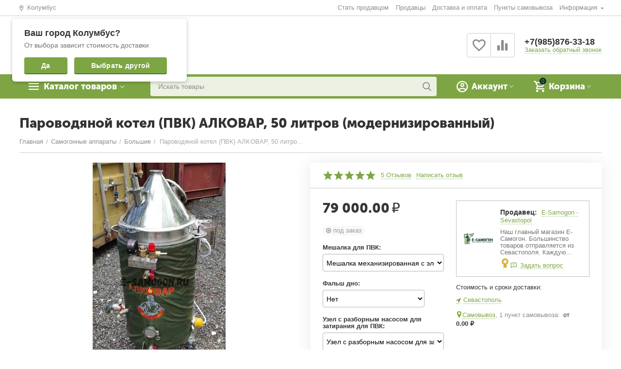

--- FILE ---
content_type: text/html; charset=utf-8
request_url: https://sevastopol.e-samogon.ru/alkovar-pvk-50/?variation_id=1927
body_size: 40707
content:

<!DOCTYPE html>
<html 

    lang="ru"
    dir="ltr"
    class=""
>
<head>
<title>Пароводяной котел (ПВК) АЛКОВАР, 50 литров (модернизированный)</title>

<base href="https://sevastopol.e-samogon.ru/" />
<meta http-equiv="Content-Type" content="text/html; charset=utf-8" data-ca-mode="ultimate" />
<meta name="viewport" content="initial-scale=1.0, width=device-width" />

<meta name="description" content="Новый модернизованный Пароводяной котел на 50 литров! Смотровое окошко закручено 6-ю болтами а не 4-мя Основное преимущество ПВК в сравнении с другими перегонными кубами это принцип нагрева исходного сырья браги Нагрев осуществляется без прямого контакта продукта с нагревательным" />



    <meta name="keywords" content="" />


<meta name="format-detection" content="telephone=no">


            <link rel="canonical" href="https://sevastopol.e-samogon.ru/samogonnie-apparati/bolshie-c/alkovar-pvk-50/" />
            



    <!-- Inline script moved to the bottom of the page -->
    <meta property="og:type" content="website" />
<meta property="og:locale" content="ru_RU" />
<meta property="og:title" content="Пароводяной котел (ПВК) АЛКОВАР, 50 литров (модернизированный)" />
<meta property="og:description" content="Новый модернизованный Пароводяной котел на 50 литров! Смотровое окошко закручено 6-ю болтами а не 4-мя Основное преимущество ПВК в сравнении с другими перегонными кубами это принцип нагрева исходного сырья браги Нагрев осуществляется без прямого контакта продукта с нагревательным" />
<meta property="og:url" content="https://sevastopol.e-samogon.ru/samogonnie-apparati/bolshie-c/alkovar-pvk-50/?variation_id=1927" />
    <meta property="og:image" content="https://sevastopol.e-samogon.ru/images/detailed/30/img_20210211_123646.jpg" />





    <link href="https://sevastopol.e-samogon.ru/images/logos/35/favicon_6cfo-6m.png" rel="shortcut icon" type="image/png" />

<meta http-equiv="Content-Security-Policy" content="upgrade-insecure-requests">
<link rel="preload" crossorigin="anonymous" as="font" href="https://sevastopol.e-samogon.ru/design/themes/abt__unitheme2/media/custom_fonts/MuseoSansBlack.woff?1675760358" type="font/woff" />
<link type="text/css" rel="stylesheet" href="https://sevastopol.e-samogon.ru/var/cache/misc/assets/design/themes/abt__unitheme2/css/standalone.05beaa2495294c74858315a8ae01175b.css?1675760267" />


</head>

<body>
    
        
        <div class="ty-tygh  " id="tygh_container">

        <div id="ajax_overlay" class="ty-ajax-overlay"></div>
<div id="ajax_loading_box" class="ty-ajax-loading-box"></div>

        <div class="cm-notification-container notification-container">
</div>

        <div class="ty-helper-container " id="tygh_main_container">
            
                 
                
<div class="tygh-top-panel clearfix">
    
            <div class="container-fluid  top-grid">
                                                
                <div class="container-fluid-row">
<div class="row-fluid ">        <div class="span6  " >
                    <div class=" ty-float-left">
                
            
    <div class="cp-geo-maps">
        <div class="ty-geo-maps__geolocation  cp-geo-maps__geolocation"
             id="geo_maps_location_block_421550"
        >
            <a id="cp_select_list_block_opener" class="ty-geo-maps__geolocation__opener" rel="nofollow">
                <i class="ut2-icon-outline-location_on"></i>
                <span class="ty-geo-maps__geolocation__opener-text">
                    <span class="ty-geo-maps__geolocation__location">Колумбус</span>
                </span>
            </a>
        <!--geo_maps_location_block_421550--></div>
        <div class="cp-select-list_wrap hidden">
            <div class="cp-select-list hidden" id="cp_select_list_block">
                <span class="cp-select-list_close"></span>                
                <h2 class="cp-select-list__title">Выбор города</h2>
                <form  id="cp_select_list_block_form" action="https://sevastopol.e-samogon.ru/index.php?dispatch=cp_location.save" method="post" name="cp_select_list_block_form" class="cm-ajax" enctype="multipart/form-data">
                    <input type="hidden" name="cp_query" value="sevastopol.e-samogon.ru/samogonnie-apparati/bolshie-c/alkovar-pvk-50/?variation_id=1927">
                    <input type="hidden" value="{&quot;dispatch&quot;:&quot;products.view&quot;,&quot;product_id&quot;:1927}" name="cp_current_request">
                    <div class="cp-select-list-input-block">

                        <input id="cp_select_city_name" type="text" name="cp_select_city_name" autocomplete="new-password"/>
                        <div сlass="cp-success-select__city" id="cp_success_select_city">
                            <svg width="22" height="23" viewBox="0 0 22 23" fill="none" xmlns="http://www.w3.org/2000/svg">
                                <g>
                                    <path d="M11 0.5C4.93436 0.5 0 5.43436 0 11.5C0 17.5656 4.93436 22.5 11 22.5C17.0656 22.5 22 17.5656 22 11.5C22 5.43436 17.0656 0.5 11 0.5Z" fill="#ff5d56"/>
                                    <path d="M16.5753 9.16901L10.6169 15.1272C10.4381 15.306 10.2035 15.396 9.96881 15.396C9.73416 15.396 9.49951 15.306 9.32076 15.1272L6.34164 12.1481C5.98312 11.7898 5.98312 11.2104 6.34164 10.852C6.7 10.4935 7.27924 10.4935 7.63776 10.852L9.96881 13.1831L15.2791 7.87289C15.6375 7.51437 16.2167 7.51437 16.5753 7.87289C16.9336 8.23125 16.9336 8.81049 16.5753 9.16901Z" fill="#FAFAFA"/>
                                </g>
                            </svg>
                        </div>
                        <button id="cp_select_city_button" class="ty-btn ty-btn__primary" type="submit" name="dispatch[cp_location.save]">Выбрать</button>
                    </div>

                                            <div class="cp-list-cities">
                            
                            
                                                                                            <div class="ty-column3">
                                                                                                                                                                    <div class="cp-radio-city">
                                                <input class="hidden" id="cp_city_0_0" type="radio" name="select_company_id" data-cp-city="Архангельск" value="0"/>
                                                <label for="cp_city_0_0" onclick="fn_cp_select_radio_city('Архангельск')">
                                                    Архангельск
                                                </label>
                                            </div>
                                                                                                                                                                                                            <div class="cp-radio-city">
                                                <input class="hidden" id="cp_city_0_1" type="radio" name="select_company_id" data-cp-city="Астрахань" value="1"/>
                                                <label for="cp_city_0_1" onclick="fn_cp_select_radio_city('Астрахань')">
                                                    Астрахань
                                                </label>
                                            </div>
                                                                                                                                                                                                            <div class="cp-radio-city">
                                                <input class="hidden" id="cp_city_0_2" type="radio" name="select_company_id" data-cp-city="Барнаул" value="2"/>
                                                <label for="cp_city_0_2" onclick="fn_cp_select_radio_city('Барнаул')">
                                                    Барнаул
                                                </label>
                                            </div>
                                                                                                                                                                                                            <div class="cp-radio-city">
                                                <input class="hidden" id="cp_city_0_3" type="radio" name="select_company_id" data-cp-city="Белгород" value="3"/>
                                                <label for="cp_city_0_3" onclick="fn_cp_select_radio_city('Белгород')">
                                                    Белгород
                                                </label>
                                            </div>
                                                                                                                                                                                                            <div class="cp-radio-city">
                                                <input class="hidden" id="cp_city_0_4" type="radio" name="select_company_id" data-cp-city="Биробиджан" value="4"/>
                                                <label for="cp_city_0_4" onclick="fn_cp_select_radio_city('Биробиджан')">
                                                    Биробиджан
                                                </label>
                                            </div>
                                                                                                                                                                                                            <div class="cp-radio-city">
                                                <input class="hidden" id="cp_city_0_5" type="radio" name="select_company_id" data-cp-city="Благовещенск" value="5"/>
                                                <label for="cp_city_0_5" onclick="fn_cp_select_radio_city('Благовещенск')">
                                                    Благовещенск
                                                </label>
                                            </div>
                                                                                                                                                                                                            <div class="cp-radio-city">
                                                <input class="hidden" id="cp_city_0_6" type="radio" name="select_company_id" data-cp-city="Братск" value="6"/>
                                                <label for="cp_city_0_6" onclick="fn_cp_select_radio_city('Братск')">
                                                    Братск
                                                </label>
                                            </div>
                                                                                                                                                                                                            <div class="cp-radio-city">
                                                <input class="hidden" id="cp_city_0_7" type="radio" name="select_company_id" data-cp-city="Брянск" value="7"/>
                                                <label for="cp_city_0_7" onclick="fn_cp_select_radio_city('Брянск')">
                                                    Брянск
                                                </label>
                                            </div>
                                                                                                                                                                                                            <div class="cp-radio-city">
                                                <input class="hidden" id="cp_city_0_8" type="radio" name="select_company_id" data-cp-city="Великий Новгород" value="8"/>
                                                <label for="cp_city_0_8" onclick="fn_cp_select_radio_city('Великий Новгород')">
                                                    Великий Новгород
                                                </label>
                                            </div>
                                                                                                                                                                                                            <div class="cp-radio-city">
                                                <input class="hidden" id="cp_city_0_9" type="radio" name="select_company_id" data-cp-city="Владивосток" value="9"/>
                                                <label for="cp_city_0_9" onclick="fn_cp_select_radio_city('Владивосток')">
                                                    Владивосток
                                                </label>
                                            </div>
                                                                                                                                                                                                            <div class="cp-radio-city">
                                                <input class="hidden" id="cp_city_0_10" type="radio" name="select_company_id" data-cp-city="Владикавказ" value="10"/>
                                                <label for="cp_city_0_10" onclick="fn_cp_select_radio_city('Владикавказ')">
                                                    Владикавказ
                                                </label>
                                            </div>
                                                                                                                                                                                                            <div class="cp-radio-city">
                                                <input class="hidden" id="cp_city_0_11" type="radio" name="select_company_id" data-cp-city="Владимир" value="11"/>
                                                <label for="cp_city_0_11" onclick="fn_cp_select_radio_city('Владимир')">
                                                    Владимир
                                                </label>
                                            </div>
                                                                                                                                                                                                            <div class="cp-radio-city">
                                                <input class="hidden" id="cp_city_0_12" type="radio" name="select_company_id" data-cp-city="Волгоград" value="12"/>
                                                <label for="cp_city_0_12" onclick="fn_cp_select_radio_city('Волгоград')">
                                                    Волгоград
                                                </label>
                                            </div>
                                                                                                                                                                                                            <div class="cp-radio-city">
                                                <input class="hidden" id="cp_city_0_13" type="radio" name="select_company_id" data-cp-city="Волгодонск" value="13"/>
                                                <label for="cp_city_0_13" onclick="fn_cp_select_radio_city('Волгодонск')">
                                                    Волгодонск
                                                </label>
                                            </div>
                                                                                                                                                                                                            <div class="cp-radio-city">
                                                <input class="hidden" id="cp_city_0_14" type="radio" name="select_company_id" data-cp-city="Волжский" value="14"/>
                                                <label for="cp_city_0_14" onclick="fn_cp_select_radio_city('Волжский')">
                                                    Волжский
                                                </label>
                                            </div>
                                                                                                                                                                                                            <div class="cp-radio-city">
                                                <input class="hidden" id="cp_city_0_15" type="radio" name="select_company_id" data-cp-city="Вологда" value="15"/>
                                                <label for="cp_city_0_15" onclick="fn_cp_select_radio_city('Вологда')">
                                                    Вологда
                                                </label>
                                            </div>
                                                                                                                                                                                                            <div class="cp-radio-city">
                                                <input class="hidden" id="cp_city_0_16" type="radio" name="select_company_id" data-cp-city="Воронеж" value="16"/>
                                                <label for="cp_city_0_16" onclick="fn_cp_select_radio_city('Воронеж')">
                                                    Воронеж
                                                </label>
                                            </div>
                                                                                                                                                                                                            <div class="cp-radio-city">
                                                <input class="hidden" id="cp_city_0_17" type="radio" name="select_company_id" data-cp-city="Горно-Алтайск" value="17"/>
                                                <label for="cp_city_0_17" onclick="fn_cp_select_radio_city('Горно-Алтайск')">
                                                    Горно-Алтайск
                                                </label>
                                            </div>
                                                                                                                                                                                                            <div class="cp-radio-city">
                                                <input class="hidden" id="cp_city_0_18" type="radio" name="select_company_id" data-cp-city="Егорьевск" value="18"/>
                                                <label for="cp_city_0_18" onclick="fn_cp_select_radio_city('Егорьевск')">
                                                    Егорьевск
                                                </label>
                                            </div>
                                                                                                                                                                                                            <div class="cp-radio-city">
                                                <input class="hidden" id="cp_city_0_19" type="radio" name="select_company_id" data-cp-city="Екатеринбург" value="19"/>
                                                <label for="cp_city_0_19" onclick="fn_cp_select_radio_city('Екатеринбург')">
                                                    Екатеринбург
                                                </label>
                                            </div>
                                                                                                                                                                                                            <div class="cp-radio-city">
                                                <input class="hidden" id="cp_city_0_20" type="radio" name="select_company_id" data-cp-city="Забайкальск" value="20"/>
                                                <label for="cp_city_0_20" onclick="fn_cp_select_radio_city('Забайкальск')">
                                                    Забайкальск
                                                </label>
                                            </div>
                                                                                                                                                                                                            <div class="cp-radio-city">
                                                <input class="hidden" id="cp_city_0_21" type="radio" name="select_company_id" data-cp-city="Иваново" value="21"/>
                                                <label for="cp_city_0_21" onclick="fn_cp_select_radio_city('Иваново')">
                                                    Иваново
                                                </label>
                                            </div>
                                                                                                                                                                                                            <div class="cp-radio-city">
                                                <input class="hidden" id="cp_city_0_22" type="radio" name="select_company_id" data-cp-city="Ижевск" value="22"/>
                                                <label for="cp_city_0_22" onclick="fn_cp_select_radio_city('Ижевск')">
                                                    Ижевск
                                                </label>
                                            </div>
                                                                                                                                                                                                            <div class="cp-radio-city">
                                                <input class="hidden" id="cp_city_0_23" type="radio" name="select_company_id" data-cp-city="Иркутск" value="23"/>
                                                <label for="cp_city_0_23" onclick="fn_cp_select_radio_city('Иркутск')">
                                                    Иркутск
                                                </label>
                                            </div>
                                                                                                                                                                                                            <div class="cp-radio-city">
                                                <input class="hidden" id="cp_city_0_24" type="radio" name="select_company_id" data-cp-city="Йошкар-Ола" value="24"/>
                                                <label for="cp_city_0_24" onclick="fn_cp_select_radio_city('Йошкар-Ола')">
                                                    Йошкар-Ола
                                                </label>
                                            </div>
                                                                                                                                                                                                            <div class="cp-radio-city">
                                                <input class="hidden" id="cp_city_0_25" type="radio" name="select_company_id" data-cp-city="Казань" value="25"/>
                                                <label for="cp_city_0_25" onclick="fn_cp_select_radio_city('Казань')">
                                                    Казань
                                                </label>
                                            </div>
                                                                                                                                                                                                            <div class="cp-radio-city">
                                                <input class="hidden" id="cp_city_0_26" type="radio" name="select_company_id" data-cp-city="Калининград" value="26"/>
                                                <label for="cp_city_0_26" onclick="fn_cp_select_radio_city('Калининград')">
                                                    Калининград
                                                </label>
                                            </div>
                                                                                                                                                                                                            <div class="cp-radio-city">
                                                <input class="hidden" id="cp_city_0_27" type="radio" name="select_company_id" data-cp-city="Калуга" value="27"/>
                                                <label for="cp_city_0_27" onclick="fn_cp_select_radio_city('Калуга')">
                                                    Калуга
                                                </label>
                                            </div>
                                                                                                                                                                                                            <div class="cp-radio-city">
                                                <input class="hidden" id="cp_city_0_28" type="radio" name="select_company_id" data-cp-city="Кемерово" value="28"/>
                                                <label for="cp_city_0_28" onclick="fn_cp_select_radio_city('Кемерово')">
                                                    Кемерово
                                                </label>
                                            </div>
                                                                                                                                                                                                            <div class="cp-radio-city">
                                                <input class="hidden" id="cp_city_0_29" type="radio" name="select_company_id" data-cp-city="Керчь" value="29"/>
                                                <label for="cp_city_0_29" onclick="fn_cp_select_radio_city('Керчь')">
                                                    Керчь
                                                </label>
                                            </div>
                                                                                                                                                                                                            <div class="cp-radio-city">
                                                <input class="hidden" id="cp_city_0_30" type="radio" name="select_company_id" data-cp-city="Киров" value="30"/>
                                                <label for="cp_city_0_30" onclick="fn_cp_select_radio_city('Киров')">
                                                    Киров
                                                </label>
                                            </div>
                                                                                                                                                                                                            <div class="cp-radio-city">
                                                <input class="hidden" id="cp_city_0_31" type="radio" name="select_company_id" data-cp-city="Клин" value="31"/>
                                                <label for="cp_city_0_31" onclick="fn_cp_select_radio_city('Клин')">
                                                    Клин
                                                </label>
                                            </div>
                                                                                                                                                                                                            <div class="cp-radio-city">
                                                <input class="hidden" id="cp_city_0_32" type="radio" name="select_company_id" data-cp-city="Комсомольск-на-Амуре" value="32"/>
                                                <label for="cp_city_0_32" onclick="fn_cp_select_radio_city('Комсомольск-на-Амуре')">
                                                    Комсомольск-на-Амуре
                                                </label>
                                            </div>
                                                                                                                                                                                                            <div class="cp-radio-city">
                                                <input class="hidden" id="cp_city_0_33" type="radio" name="select_company_id" data-cp-city="Кострома" value="33"/>
                                                <label for="cp_city_0_33" onclick="fn_cp_select_radio_city('Кострома')">
                                                    Кострома
                                                </label>
                                            </div>
                                                                                                                                                                                                            <div class="cp-radio-city">
                                                <input class="hidden" id="cp_city_0_34" type="radio" name="select_company_id" data-cp-city="Краснодар" value="34"/>
                                                <label for="cp_city_0_34" onclick="fn_cp_select_radio_city('Краснодар')">
                                                    Краснодар
                                                </label>
                                            </div>
                                                                                                            </div>
                                                                                                                            <div class="ty-column3">
                                                                                                                                                                    <div class="cp-radio-city">
                                                <input class="hidden" id="cp_city_1_0" type="radio" name="select_company_id" data-cp-city="Красноярск" value="0"/>
                                                <label for="cp_city_1_0" onclick="fn_cp_select_radio_city('Красноярск')">
                                                    Красноярск
                                                </label>
                                            </div>
                                                                                                                                                                                                            <div class="cp-radio-city">
                                                <input class="hidden" id="cp_city_1_1" type="radio" name="select_company_id" data-cp-city="Курган" value="1"/>
                                                <label for="cp_city_1_1" onclick="fn_cp_select_radio_city('Курган')">
                                                    Курган
                                                </label>
                                            </div>
                                                                                                                                                                                                            <div class="cp-radio-city">
                                                <input class="hidden" id="cp_city_1_2" type="radio" name="select_company_id" data-cp-city="Курск" value="2"/>
                                                <label for="cp_city_1_2" onclick="fn_cp_select_radio_city('Курск')">
                                                    Курск
                                                </label>
                                            </div>
                                                                                                                                                                                                            <div class="cp-radio-city">
                                                <input class="hidden" id="cp_city_1_3" type="radio" name="select_company_id" data-cp-city="Кызыл" value="3"/>
                                                <label for="cp_city_1_3" onclick="fn_cp_select_radio_city('Кызыл')">
                                                    Кызыл
                                                </label>
                                            </div>
                                                                                                                                                                                                            <div class="cp-radio-city">
                                                <input class="hidden" id="cp_city_1_4" type="radio" name="select_company_id" data-cp-city="Липецк" value="4"/>
                                                <label for="cp_city_1_4" onclick="fn_cp_select_radio_city('Липецк')">
                                                    Липецк
                                                </label>
                                            </div>
                                                                                                                                                                                                            <div class="cp-radio-city">
                                                <input class="hidden" id="cp_city_1_5" type="radio" name="select_company_id" data-cp-city="Магнитогорск" value="5"/>
                                                <label for="cp_city_1_5" onclick="fn_cp_select_radio_city('Магнитогорск')">
                                                    Магнитогорск
                                                </label>
                                            </div>
                                                                                                                                                                                                            <div class="cp-radio-city">
                                                <input class="hidden" id="cp_city_1_6" type="radio" name="select_company_id" data-cp-city="Махачкала" value="6"/>
                                                <label for="cp_city_1_6" onclick="fn_cp_select_radio_city('Махачкала')">
                                                    Махачкала
                                                </label>
                                            </div>
                                                                                                                                                                                                            <div class="cp-radio-city">
                                                <input class="hidden" id="cp_city_1_7" type="radio" name="select_company_id" data-cp-city="Москва" value="7"/>
                                                <label for="cp_city_1_7" onclick="fn_cp_select_radio_city('Москва')">
                                                    Москва
                                                </label>
                                            </div>
                                                                                                                                                                                                            <div class="cp-radio-city">
                                                <input class="hidden" id="cp_city_1_8" type="radio" name="select_company_id" data-cp-city="Мурманск" value="8"/>
                                                <label for="cp_city_1_8" onclick="fn_cp_select_radio_city('Мурманск')">
                                                    Мурманск
                                                </label>
                                            </div>
                                                                                                                                                                                                            <div class="cp-radio-city">
                                                <input class="hidden" id="cp_city_1_9" type="radio" name="select_company_id" data-cp-city="Набережные Челны" value="9"/>
                                                <label for="cp_city_1_9" onclick="fn_cp_select_radio_city('Набережные Челны')">
                                                    Набережные Челны
                                                </label>
                                            </div>
                                                                                                                                                                                                            <div class="cp-radio-city">
                                                <input class="hidden" id="cp_city_1_10" type="radio" name="select_company_id" data-cp-city="Нальчик" value="10"/>
                                                <label for="cp_city_1_10" onclick="fn_cp_select_radio_city('Нальчик')">
                                                    Нальчик
                                                </label>
                                            </div>
                                                                                                                                                                                                            <div class="cp-radio-city">
                                                <input class="hidden" id="cp_city_1_11" type="radio" name="select_company_id" data-cp-city="Находка" value="11"/>
                                                <label for="cp_city_1_11" onclick="fn_cp_select_radio_city('Находка')">
                                                    Находка
                                                </label>
                                            </div>
                                                                                                                                                                                                            <div class="cp-radio-city">
                                                <input class="hidden" id="cp_city_1_12" type="radio" name="select_company_id" data-cp-city="Нижневартовск" value="12"/>
                                                <label for="cp_city_1_12" onclick="fn_cp_select_radio_city('Нижневартовск')">
                                                    Нижневартовск
                                                </label>
                                            </div>
                                                                                                                                                                                                            <div class="cp-radio-city">
                                                <input class="hidden" id="cp_city_1_13" type="radio" name="select_company_id" data-cp-city="Нижний Новгород" value="13"/>
                                                <label for="cp_city_1_13" onclick="fn_cp_select_radio_city('Нижний Новгород')">
                                                    Нижний Новгород
                                                </label>
                                            </div>
                                                                                                                                                                                                            <div class="cp-radio-city">
                                                <input class="hidden" id="cp_city_1_14" type="radio" name="select_company_id" data-cp-city="Нижний Тагил" value="14"/>
                                                <label for="cp_city_1_14" onclick="fn_cp_select_radio_city('Нижний Тагил')">
                                                    Нижний Тагил
                                                </label>
                                            </div>
                                                                                                                                                                                                            <div class="cp-radio-city">
                                                <input class="hidden" id="cp_city_1_15" type="radio" name="select_company_id" data-cp-city="Новокузнецк" value="15"/>
                                                <label for="cp_city_1_15" onclick="fn_cp_select_radio_city('Новокузнецк')">
                                                    Новокузнецк
                                                </label>
                                            </div>
                                                                                                                                                                                                            <div class="cp-radio-city">
                                                <input class="hidden" id="cp_city_1_16" type="radio" name="select_company_id" data-cp-city="Новороссийск" value="16"/>
                                                <label for="cp_city_1_16" onclick="fn_cp_select_radio_city('Новороссийск')">
                                                    Новороссийск
                                                </label>
                                            </div>
                                                                                                                                                                                                            <div class="cp-radio-city">
                                                <input class="hidden" id="cp_city_1_17" type="radio" name="select_company_id" data-cp-city="Новосибирск" value="17"/>
                                                <label for="cp_city_1_17" onclick="fn_cp_select_radio_city('Новосибирск')">
                                                    Новосибирск
                                                </label>
                                            </div>
                                                                                                                                                                                                            <div class="cp-radio-city">
                                                <input class="hidden" id="cp_city_1_18" type="radio" name="select_company_id" data-cp-city="Ногинск" value="18"/>
                                                <label for="cp_city_1_18" onclick="fn_cp_select_radio_city('Ногинск')">
                                                    Ногинск
                                                </label>
                                            </div>
                                                                                                                                                                                                            <div class="cp-radio-city">
                                                <input class="hidden" id="cp_city_1_19" type="radio" name="select_company_id" data-cp-city="Норильск" value="19"/>
                                                <label for="cp_city_1_19" onclick="fn_cp_select_radio_city('Норильск')">
                                                    Норильск
                                                </label>
                                            </div>
                                                                                                                                                                                                            <div class="cp-radio-city">
                                                <input class="hidden" id="cp_city_1_20" type="radio" name="select_company_id" data-cp-city="Омск" value="20"/>
                                                <label for="cp_city_1_20" onclick="fn_cp_select_radio_city('Омск')">
                                                    Омск
                                                </label>
                                            </div>
                                                                                                                                                                                                            <div class="cp-radio-city">
                                                <input class="hidden" id="cp_city_1_21" type="radio" name="select_company_id" data-cp-city="Орёл" value="21"/>
                                                <label for="cp_city_1_21" onclick="fn_cp_select_radio_city('Орёл')">
                                                    Орёл
                                                </label>
                                            </div>
                                                                                                                                                                                                            <div class="cp-radio-city">
                                                <input class="hidden" id="cp_city_1_22" type="radio" name="select_company_id" data-cp-city="Оренбург" value="22"/>
                                                <label for="cp_city_1_22" onclick="fn_cp_select_radio_city('Оренбург')">
                                                    Оренбург
                                                </label>
                                            </div>
                                                                                                                                                                                                            <div class="cp-radio-city">
                                                <input class="hidden" id="cp_city_1_23" type="radio" name="select_company_id" data-cp-city="Орск" value="23"/>
                                                <label for="cp_city_1_23" onclick="fn_cp_select_radio_city('Орск')">
                                                    Орск
                                                </label>
                                            </div>
                                                                                                                                                                                                            <div class="cp-radio-city">
                                                <input class="hidden" id="cp_city_1_24" type="radio" name="select_company_id" data-cp-city="Пенза" value="24"/>
                                                <label for="cp_city_1_24" onclick="fn_cp_select_radio_city('Пенза')">
                                                    Пенза
                                                </label>
                                            </div>
                                                                                                                                                                                                            <div class="cp-radio-city">
                                                <input class="hidden" id="cp_city_1_25" type="radio" name="select_company_id" data-cp-city="Пермь" value="25"/>
                                                <label for="cp_city_1_25" onclick="fn_cp_select_radio_city('Пермь')">
                                                    Пермь
                                                </label>
                                            </div>
                                                                                                                                                                                                            <div class="cp-radio-city">
                                                <input class="hidden" id="cp_city_1_26" type="radio" name="select_company_id" data-cp-city="Петрозаводск" value="26"/>
                                                <label for="cp_city_1_26" onclick="fn_cp_select_radio_city('Петрозаводск')">
                                                    Петрозаводск
                                                </label>
                                            </div>
                                                                                                                                                                                                            <div class="cp-radio-city">
                                                <input class="hidden" id="cp_city_1_27" type="radio" name="select_company_id" data-cp-city="Пятигорск" value="27"/>
                                                <label for="cp_city_1_27" onclick="fn_cp_select_radio_city('Пятигорск')">
                                                    Пятигорск
                                                </label>
                                            </div>
                                                                                                                                                                                                            <div class="cp-radio-city">
                                                <input class="hidden" id="cp_city_1_28" type="radio" name="select_company_id" data-cp-city="Ростов-на-Дону" value="28"/>
                                                <label for="cp_city_1_28" onclick="fn_cp_select_radio_city('Ростов-на-Дону')">
                                                    Ростов-на-Дону
                                                </label>
                                            </div>
                                                                                                                                                                                                            <div class="cp-radio-city">
                                                <input class="hidden" id="cp_city_1_29" type="radio" name="select_company_id" data-cp-city="Рыбинск" value="29"/>
                                                <label for="cp_city_1_29" onclick="fn_cp_select_radio_city('Рыбинск')">
                                                    Рыбинск
                                                </label>
                                            </div>
                                                                                                                                                                                                            <div class="cp-radio-city">
                                                <input class="hidden" id="cp_city_1_30" type="radio" name="select_company_id" data-cp-city="Рязань" value="30"/>
                                                <label for="cp_city_1_30" onclick="fn_cp_select_radio_city('Рязань')">
                                                    Рязань
                                                </label>
                                            </div>
                                                                                                                                                                                                            <div class="cp-radio-city">
                                                <input class="hidden" id="cp_city_1_31" type="radio" name="select_company_id" data-cp-city="Самара" value="31"/>
                                                <label for="cp_city_1_31" onclick="fn_cp_select_radio_city('Самара')">
                                                    Самара
                                                </label>
                                            </div>
                                                                                                                                                                                                            <div class="cp-radio-city">
                                                <input class="hidden" id="cp_city_1_32" type="radio" name="select_company_id" data-cp-city="Санкт-Петербург" value="32"/>
                                                <label for="cp_city_1_32" onclick="fn_cp_select_radio_city('Санкт-Петербург')">
                                                    Санкт-Петербург
                                                </label>
                                            </div>
                                                                                                                                                                                                            <div class="cp-radio-city">
                                                <input class="hidden" id="cp_city_1_33" type="radio" name="select_company_id" data-cp-city="Саранск" value="33"/>
                                                <label for="cp_city_1_33" onclick="fn_cp_select_radio_city('Саранск')">
                                                    Саранск
                                                </label>
                                            </div>
                                                                                                                                                                                                            <div class="cp-radio-city">
                                                <input class="hidden" id="cp_city_1_34" type="radio" name="select_company_id" data-cp-city="Саратов" value="34"/>
                                                <label for="cp_city_1_34" onclick="fn_cp_select_radio_city('Саратов')">
                                                    Саратов
                                                </label>
                                            </div>
                                                                                                            </div>
                                                                                                                            <div class="ty-column3">
                                                                                                                                                                    <div class="cp-radio-city">
                                                <input class="hidden" id="cp_city_2_0" type="radio" name="select_company_id" data-cp-city="Севастополь" value="0"/>
                                                <label for="cp_city_2_0" onclick="fn_cp_select_radio_city('Севастополь')">
                                                    Севастополь
                                                </label>
                                            </div>
                                                                                                                                                                                                            <div class="cp-radio-city">
                                                <input class="hidden" id="cp_city_2_1" type="radio" name="select_company_id" data-cp-city="Северодвинск" value="1"/>
                                                <label for="cp_city_2_1" onclick="fn_cp_select_radio_city('Северодвинск')">
                                                    Северодвинск
                                                </label>
                                            </div>
                                                                                                                                                                                                            <div class="cp-radio-city">
                                                <input class="hidden" id="cp_city_2_2" type="radio" name="select_company_id" data-cp-city="Северск" value="2"/>
                                                <label for="cp_city_2_2" onclick="fn_cp_select_radio_city('Северск')">
                                                    Северск
                                                </label>
                                            </div>
                                                                                                                                                                                                            <div class="cp-radio-city">
                                                <input class="hidden" id="cp_city_2_3" type="radio" name="select_company_id" data-cp-city="Серпухов" value="3"/>
                                                <label for="cp_city_2_3" onclick="fn_cp_select_radio_city('Серпухов')">
                                                    Серпухов
                                                </label>
                                            </div>
                                                                                                                                                                                                            <div class="cp-radio-city">
                                                <input class="hidden" id="cp_city_2_4" type="radio" name="select_company_id" data-cp-city="Симферополь" value="4"/>
                                                <label for="cp_city_2_4" onclick="fn_cp_select_radio_city('Симферополь')">
                                                    Симферополь
                                                </label>
                                            </div>
                                                                                                                                                                                                            <div class="cp-radio-city">
                                                <input class="hidden" id="cp_city_2_5" type="radio" name="select_company_id" data-cp-city="Смоленск" value="5"/>
                                                <label for="cp_city_2_5" onclick="fn_cp_select_radio_city('Смоленск')">
                                                    Смоленск
                                                </label>
                                            </div>
                                                                                                                                                                                                            <div class="cp-radio-city">
                                                <input class="hidden" id="cp_city_2_6" type="radio" name="select_company_id" data-cp-city="Сочи" value="6"/>
                                                <label for="cp_city_2_6" onclick="fn_cp_select_radio_city('Сочи')">
                                                    Сочи
                                                </label>
                                            </div>
                                                                                                                                                                                                            <div class="cp-radio-city">
                                                <input class="hidden" id="cp_city_2_7" type="radio" name="select_company_id" data-cp-city="Ставрополь" value="7"/>
                                                <label for="cp_city_2_7" onclick="fn_cp_select_radio_city('Ставрополь')">
                                                    Ставрополь
                                                </label>
                                            </div>
                                                                                                                                                                                                            <div class="cp-radio-city">
                                                <input class="hidden" id="cp_city_2_8" type="radio" name="select_company_id" data-cp-city="Старый Оскол" value="8"/>
                                                <label for="cp_city_2_8" onclick="fn_cp_select_radio_city('Старый Оскол')">
                                                    Старый Оскол
                                                </label>
                                            </div>
                                                                                                                                                                                                            <div class="cp-radio-city">
                                                <input class="hidden" id="cp_city_2_9" type="radio" name="select_company_id" data-cp-city="Стерлитамак" value="9"/>
                                                <label for="cp_city_2_9" onclick="fn_cp_select_radio_city('Стерлитамак')">
                                                    Стерлитамак
                                                </label>
                                            </div>
                                                                                                                                                                                                            <div class="cp-radio-city">
                                                <input class="hidden" id="cp_city_2_10" type="radio" name="select_company_id" data-cp-city="Сургут" value="10"/>
                                                <label for="cp_city_2_10" onclick="fn_cp_select_radio_city('Сургут')">
                                                    Сургут
                                                </label>
                                            </div>
                                                                                                                                                                                                            <div class="cp-radio-city">
                                                <input class="hidden" id="cp_city_2_11" type="radio" name="select_company_id" data-cp-city="Сыктывкар" value="11"/>
                                                <label for="cp_city_2_11" onclick="fn_cp_select_radio_city('Сыктывкар')">
                                                    Сыктывкар
                                                </label>
                                            </div>
                                                                                                                                                                                                            <div class="cp-radio-city">
                                                <input class="hidden" id="cp_city_2_12" type="radio" name="select_company_id" data-cp-city="Тамбов" value="12"/>
                                                <label for="cp_city_2_12" onclick="fn_cp_select_radio_city('Тамбов')">
                                                    Тамбов
                                                </label>
                                            </div>
                                                                                                                                                                                                            <div class="cp-radio-city">
                                                <input class="hidden" id="cp_city_2_13" type="radio" name="select_company_id" data-cp-city="Тверь" value="13"/>
                                                <label for="cp_city_2_13" onclick="fn_cp_select_radio_city('Тверь')">
                                                    Тверь
                                                </label>
                                            </div>
                                                                                                                                                                                                            <div class="cp-radio-city">
                                                <input class="hidden" id="cp_city_2_14" type="radio" name="select_company_id" data-cp-city="Тольятти" value="14"/>
                                                <label for="cp_city_2_14" onclick="fn_cp_select_radio_city('Тольятти')">
                                                    Тольятти
                                                </label>
                                            </div>
                                                                                                                                                                                                            <div class="cp-radio-city">
                                                <input class="hidden" id="cp_city_2_15" type="radio" name="select_company_id" data-cp-city="Томск" value="15"/>
                                                <label for="cp_city_2_15" onclick="fn_cp_select_radio_city('Томск')">
                                                    Томск
                                                </label>
                                            </div>
                                                                                                                                                                                                            <div class="cp-radio-city">
                                                <input class="hidden" id="cp_city_2_16" type="radio" name="select_company_id" data-cp-city="Тула" value="16"/>
                                                <label for="cp_city_2_16" onclick="fn_cp_select_radio_city('Тула')">
                                                    Тула
                                                </label>
                                            </div>
                                                                                                                                                                                                            <div class="cp-radio-city">
                                                <input class="hidden" id="cp_city_2_17" type="radio" name="select_company_id" data-cp-city="Тюмень" value="17"/>
                                                <label for="cp_city_2_17" onclick="fn_cp_select_radio_city('Тюмень')">
                                                    Тюмень
                                                </label>
                                            </div>
                                                                                                                                                                                                            <div class="cp-radio-city">
                                                <input class="hidden" id="cp_city_2_18" type="radio" name="select_company_id" data-cp-city="Улан-Удэ" value="18"/>
                                                <label for="cp_city_2_18" onclick="fn_cp_select_radio_city('Улан-Удэ')">
                                                    Улан-Удэ
                                                </label>
                                            </div>
                                                                                                                                                                                                            <div class="cp-radio-city">
                                                <input class="hidden" id="cp_city_2_19" type="radio" name="select_company_id" data-cp-city="Ульяновск" value="19"/>
                                                <label for="cp_city_2_19" onclick="fn_cp_select_radio_city('Ульяновск')">
                                                    Ульяновск
                                                </label>
                                            </div>
                                                                                                                                                                                                            <div class="cp-radio-city">
                                                <input class="hidden" id="cp_city_2_20" type="radio" name="select_company_id" data-cp-city="Уссурийск" value="20"/>
                                                <label for="cp_city_2_20" onclick="fn_cp_select_radio_city('Уссурийск')">
                                                    Уссурийск
                                                </label>
                                            </div>
                                                                                                                                                                                                            <div class="cp-radio-city">
                                                <input class="hidden" id="cp_city_2_21" type="radio" name="select_company_id" data-cp-city="Уфа" value="21"/>
                                                <label for="cp_city_2_21" onclick="fn_cp_select_radio_city('Уфа')">
                                                    Уфа
                                                </label>
                                            </div>
                                                                                                                                                                                                            <div class="cp-radio-city">
                                                <input class="hidden" id="cp_city_2_22" type="radio" name="select_company_id" data-cp-city="Хабаровск" value="22"/>
                                                <label for="cp_city_2_22" onclick="fn_cp_select_radio_city('Хабаровск')">
                                                    Хабаровск
                                                </label>
                                            </div>
                                                                                                                                                                                                            <div class="cp-radio-city">
                                                <input class="hidden" id="cp_city_2_23" type="radio" name="select_company_id" data-cp-city="Ханты-Мансийск" value="23"/>
                                                <label for="cp_city_2_23" onclick="fn_cp_select_radio_city('Ханты-Мансийск')">
                                                    Ханты-Мансийск
                                                </label>
                                            </div>
                                                                                                                                                                                                            <div class="cp-radio-city">
                                                <input class="hidden" id="cp_city_2_24" type="radio" name="select_company_id" data-cp-city="Чебоксары" value="24"/>
                                                <label for="cp_city_2_24" onclick="fn_cp_select_radio_city('Чебоксары')">
                                                    Чебоксары
                                                </label>
                                            </div>
                                                                                                                                                                                                            <div class="cp-radio-city">
                                                <input class="hidden" id="cp_city_2_25" type="radio" name="select_company_id" data-cp-city="Челябинск" value="25"/>
                                                <label for="cp_city_2_25" onclick="fn_cp_select_radio_city('Челябинск')">
                                                    Челябинск
                                                </label>
                                            </div>
                                                                                                                                                                                                            <div class="cp-radio-city">
                                                <input class="hidden" id="cp_city_2_26" type="radio" name="select_company_id" data-cp-city="Череповец" value="26"/>
                                                <label for="cp_city_2_26" onclick="fn_cp_select_radio_city('Череповец')">
                                                    Череповец
                                                </label>
                                            </div>
                                                                                                                                                                                                            <div class="cp-radio-city">
                                                <input class="hidden" id="cp_city_2_27" type="radio" name="select_company_id" data-cp-city="Чита" value="27"/>
                                                <label for="cp_city_2_27" onclick="fn_cp_select_radio_city('Чита')">
                                                    Чита
                                                </label>
                                            </div>
                                                                                                                                                                                                            <div class="cp-radio-city">
                                                <input class="hidden" id="cp_city_2_28" type="radio" name="select_company_id" data-cp-city="Шахты" value="28"/>
                                                <label for="cp_city_2_28" onclick="fn_cp_select_radio_city('Шахты')">
                                                    Шахты
                                                </label>
                                            </div>
                                                                                                                                                                                                            <div class="cp-radio-city">
                                                <input class="hidden" id="cp_city_2_29" type="radio" name="select_company_id" data-cp-city="Элиста" value="29"/>
                                                <label for="cp_city_2_29" onclick="fn_cp_select_radio_city('Элиста')">
                                                    Элиста
                                                </label>
                                            </div>
                                                                                                                                                                                                            <div class="cp-radio-city">
                                                <input class="hidden" id="cp_city_2_30" type="radio" name="select_company_id" data-cp-city="Южно-Сахалинск" value="30"/>
                                                <label for="cp_city_2_30" onclick="fn_cp_select_radio_city('Южно-Сахалинск')">
                                                    Южно-Сахалинск
                                                </label>
                                            </div>
                                                                                                                                                                                                            <div class="cp-radio-city">
                                                <input class="hidden" id="cp_city_2_31" type="radio" name="select_company_id" data-cp-city="Якутск" value="31"/>
                                                <label for="cp_city_2_31" onclick="fn_cp_select_radio_city('Якутск')">
                                                    Якутск
                                                </label>
                                            </div>
                                                                                                                                                                                                            <div class="cp-radio-city">
                                                <input class="hidden" id="cp_city_2_32" type="radio" name="select_company_id" data-cp-city="Ялта" value="32"/>
                                                <label for="cp_city_2_32" onclick="fn_cp_select_radio_city('Ялта')">
                                                    Ялта
                                                </label>
                                            </div>
                                                                                                                                                                                                            <div class="cp-radio-city">
                                                <input class="hidden" id="cp_city_2_33" type="radio" name="select_company_id" data-cp-city="Ярославль" value="33"/>
                                                <label for="cp_city_2_33" onclick="fn_cp_select_radio_city('Ярославль')">
                                                    Ярославль
                                                </label>
                                            </div>
                                                                                                                                                                                        </div>
                                                                                    </div>
                                    <input type="hidden" name="security_hash" class="cm-no-hide-input" value="870ef8f481cd81b8cd87be63391be0a5" /></form>
            </div>
        </div>

                    <div class="cp-your-city-block">
                <form id="cp_your_city_form" action="https://sevastopol.e-samogon.ru/" method="post" name="cp_your_city_form" class="cm-ajax" enctype="multipart/form-data">
                    <input type="hidden" name="result_ids"                value="">
                    <input type="hidden" name="cp_query"                  value="sevastopol.e-samogon.ru/samogonnie-apparati/bolshie-c/alkovar-pvk-50/?variation_id=1927">
                    <input type="hidden" name="cp_location[city]"         value="Колумбус">
                    <input type="hidden" name="cp_location[lat]"          value="39.9625">
                    <input type="hidden" name="cp_location[long]"         value="-83.0061">
                    <input type="hidden" name="cp_location[state_code]"   value="OH">
                    <input type="hidden" name="cp_location[country_code]" value="US">
                    <input type="hidden" name="cp_current_request"        value="{&quot;dispatch&quot;:&quot;products.view&quot;,&quot;product_id&quot;:1927}">
                    <div class="cp-your-city">
                        Ваш город <span class="cp-your-city-name">Колумбус</span>?
                    </div>
                    <p class="cp-your-city__text">От выбора зависит стоимость доставки</p>
                    <div class="cp-your-city-block-buttons">
                        <button class="ty-btn ty-btn__primary cp-your-city-block-buttons-yes" type="submit" name="dispatch[cp_location.save]">Да</button>
                        <span class="ty-btn ty-btn__secondary cp-your-city-block-buttons-no">Выбрать другой</span>
                    </div>
                <input type="hidden" name="security_hash" class="cm-no-hide-input" value="870ef8f481cd81b8cd87be63391be0a5" /></form>
            </div>
            <!-- Inline script moved to the bottom of the page -->
            </div>

                    </div>
            </div>

    
                                        
                
        <div class="span10 top-links-grid " >
                    <div class="top-currencies ty-float-right">
                <div id="currencies_17796">

<!--currencies_17796--></div>

                    </div><div class="top-quick-links ty-float-right">
                
    

        <div class="ty-text-links-wrapper">
        <span id="sw_text_links_421554" class="ty-text-links-btn cm-combination visible-phone">
            <span 
        class="ty-icon ty-icon-short-list"
                
            ></span>
            <span 
        class="ty-icon ty-icon-down-micro ty-text-links-btn__arrow"
                
            ></span>
        </span>
    
        <ul id="text_links_421554" class="ty-text-links cm-popup-box ty-text-links_show_inline">
                            <li class="ty-text-links__item ty-level-0">
                    <a class="ty-text-links__a"
                                                    href="https://sevastopol.e-samogon.ru/index.php?dispatch=companies.apply_for_vendor"
                                                                    >
                        Стать продавцом
                    </a>
                                    </li>
                            <li class="ty-text-links__item ty-level-0">
                    <a class="ty-text-links__a"
                                                    href="https://sevastopol.e-samogon.ru/index.php?dispatch=companies.catalog"
                                                                    >
                        Продавцы
                    </a>
                                    </li>
                            <li class="ty-text-links__item ty-level-0 ty-quick-menu__delivery">
                    <a class="ty-text-links__a"
                                                    href="https://sevastopol.e-samogon.ru/oplata-dostavka/"
                                                                    >
                        Доставка и оплата
                    </a>
                                    </li>
                            <li class="ty-text-links__item ty-level-0 ty-quick-menu__pickup">
                    <a class="ty-text-links__a"
                                                    href="https://sevastopol.e-samogon.ru/index.php?dispatch=store_locator.search"
                                                                    >
                        Пункты самовывоза
                    </a>
                                    </li>
                            <li class="ty-text-links__item ty-level-0 ty-quick-menu-item__place-order ty-text-links__subitems">
                    <a class="ty-text-links__a"
                                                                    >
                        Информация
                    </a>
                                            
    

    
        <ul  class="ty-text-links">
                            <li class="ty-text-links__item ty-level-1 ty-quick-menu__contacts">
                    <a class="ty-text-links__a"
                                                    href="https://sevastopol.e-samogon.ru/contacts/"
                                                                    >
                        Контакты
                    </a>
                                    </li>
                            <li class="ty-text-links__item ty-level-1">
                    <a class="ty-text-links__a"
                                                    href="https://sevastopol.e-samogon.ru/garantiya-vozvrat/"
                                                                    >
                        Возврат
                    </a>
                                    </li>
                    </ul>

    
                                    </li>
                    </ul>

        </div>
    
                    </div>
            </div>
</div>
    </div>
    
        </div>
    

</div>

<div class="tygh-header clearfix">
    
            <div class="container-fluid  header-grid advanced-header">
                                                
                <div class="container-fluid-row">
<div class="row-fluid ">        <div class="span4 top-logo-grid " >
                    <div class="top-logo ">
                <div class="ty-logo-container">
    
            <a href="https://sevastopol.e-samogon.ru/" title="">
                
    
                <img class="ty-pict  ty-logo-container__image   cm-image" id="det_img_1506566541"  src="https://sevastopol.e-samogon.ru/images/thumbnails/320/122/logos/35/sam_logo_yy6t-i5.png"  width="320" height="122" alt="" title="" srcset="https://sevastopol.e-samogon.ru/images/logos/35/sam_logo_yy6t-i5.png 2x" />


    
            </a>
    </div>

                    </div>
            </div>

    
                                        
                                        
                
        <div class="span12 top-phones " >
                    <div class="top-buttons-grid hidden-phone ">
                
        <div class="ut2-compared-products" id="abt__ut2_compared_products">
        <a class="cm-tooltip ty-compare__a " href="https://sevastopol.e-samogon.ru/compare/" rel="nofollow" title="Просмотреть Список сравнения"><i class="ut2-icon-baseline-equalizer"></i></a>
        <!--abt__ut2_compared_products--></div>

        <div class="ut2-wishlist-count" id="abt__ut2_wishlist_count">
        <a class="cm-tooltip ty-wishlist__a " href="https://sevastopol.e-samogon.ru/wishlist/" rel="nofollow" title="Просмотреть список отложенных товаров"><i class="ut2-icon-baseline-favorite-border"></i></a>
        <!--abt__ut2_wishlist_count--></div>

                    </div><div class="top-phones-grid ">
                <div class="ty-wysiwyg-content"  data-ca-live-editor-object-id="0" data-ca-live-editor-object-type=""><div class="ut2-pn">
<div class="ut2-pn__items">
<a href="tel:+7(985)876-33-18">+7(985)876-33-18</a>
<a href="tel:"></a>
</div>
<div class="ut2-pn__link">
    




    
    

    <a id="opener_call_request_421558"
        class="cm-dialog-opener cm-dialog-auto-size "
         href="#"        data-ca-target-id="content_call_request_421558"
                data-ca-dialog-title="Заказать обратный звонок"        
        rel="nofollow"
    >
                <span >Заказать обратный звонок</span>
            </a>


<div class="hidden" id="content_call_request_421558" title="Заказать обратный звонок">
        <div id="call_request_421558">

<form name="call_requests_form_main" id="form_call_request_421558" action="https://sevastopol.e-samogon.ru/" method="post" class="cm-ajax cm-ajax-full-render cm-processing-personal-data" data-ca-processing-personal-data-without-click="true" >

<input type="hidden" name="result_ids" value="call_request_421558" />
<input type="hidden" name="return_url" value="index.php?dispatch=products.view&amp;product_id=1927" />
<input type="hidden" name="company_id" value="3" />


<div class="ty-control-group">
    <label class="ty-control-group__title" for="call_data_call_request_421558_name">Ваше имя</label>
    <input id="call_data_call_request_421558_name" size="50" class="ty-input-text-full" type="text" name="call_data[name]" value="" />
</div>

<div class="ty-control-group">
    <label for="call_data_call_request_421558_phone" class="ty-control-group__title cm-mask-phone-label cm-required">Телефон</label>
    <input id="call_data_call_request_421558_phone" class="ty-input-text-full cm-mask-phone ty-inputmask-bdi" size="50" type="text" name="call_data[phone]" value="" data-enable-custom-mask="true" />
</div>


    <div class="ty-control-group">
        <label for="call_data_call_request_421558_convenient_time_from" class="ty-control-group__title">Удобное время</label>
        <bdi>
            <input id="call_data_call_request_421558_convenient_time_from" class="ty-input-text cm-cr-mask-time" size="6" type="text" name="call_data[time_from]" value="" placeholder="09:00" /> -
            <input id="call_data_call_request_421558_convenient_time_to" class="ty-input-text cm-cr-mask-time" size="6" type="text" name="call_data[time_to]" value="" placeholder="20:00" />
        </bdi>
    </div>






<div class="cm-block-add-subscribe">
</div>

<div class="buttons-container">
        
 
    <button  class="ty-btn__primary ty-btn__big cm-form-dialog-closer ty-btn ty-btn" type="submit" name="dispatch[call_requests.request]" ><span><span>Отправить</span></span></button>


</div>

<input type="hidden" name="security_hash" class="cm-no-hide-input" value="870ef8f481cd81b8cd87be63391be0a5" /></form>

<!--call_request_421558--></div>


</div>
</div>
</div></div>
                    </div>
            </div>
</div>
    </div>
                                        
                <div class="container-fluid-row container-fluid-row-full-width top-menu-grid">
<div class="row-fluid ">        <div class="span16 " >
                    <div class="row-fluid ">        <div class="span11 top-left-grid " >
                    <div class="row-fluid ">        <div class="span6 menu-grid " >
                    <div class="ty-dropdown-box   top-menu-grid-vetrtical">
        <div id="sw_dropdown_421560" class="ty-dropdown-box__title cm-combination ">
            
                            <a>Каталог товаров</a>
                        

        </div>
        <div id="dropdown_421560" class="cm-popup-box ty-dropdown-box__content hidden">
            

<a href="javascript:void(0);" rel="nofollow" class="ut2-btn-close hidden" onclick="$(this).parent().prev().removeClass('open');$(this).parent().addClass('hidden');"><i class="ut2-icon-baseline-close"></i></a><div class="ut2-menu__inbox"><ul class="ty-menu__items cm-responsive-menu"><li class="ty-menu__item cm-menu-item-responsive first-lvl ty-menu-item__brands" data-subitems-count="5" data-settings-cols="4"><a class="ty-menu__item-toggle ty-menu__menu-btn visible-phone cm-responsive-menu-toggle"><i class="ut2-icon-outline-expand_more"></i></a><a href="https://sevastopol.e-samogon.ru/samogonnie-apparati/" class="ty-menu__item-link a-first-lvl"><span class="menu-lvl-ctn "><span><bdi>Самогонные аппараты</bdi></span><i class="icon-right-dir ut2-icon-outline-arrow_forward"></i></span></a><div class="ty-menu__submenu" id="topmenu_17649_421560_2196168286">    
        <div class="ty-menu__submenu-items cm-responsive-menu-submenu  with-icon-items clearfix" style="min-height:490px">
            <div style="min-height:490px">
                

    
    <div class="ty-menu__submenu-col"  style="width:25%">
                    <div class="second-lvl" data-elem-index="0">
                
                                <div class="ty-menu__submenu-item-header">
                    <a href="javascript:void(0)" class="ty-menu__submenu-link">                        <bdi>Бренды:</bdi>
                    </a>
                                    </div>
                                    <a class="ty-menu__item-toggle visible-phone cm-responsive-menu-toggle">
                        <i class="ut2-icon-outline-expand_more"></i>
                    </a>
                    <div class="ty-menu__submenu" >
                                                    <div class="ty-menu__submenu-list hiddenCol cm-responsive-menu-submenu" style="height: 105px;">
                                                                
                                                                                                        <div class="ty-menu__submenu-item">
                                        <a href="https://sevastopol.e-samogon.ru/samogonnie-apparati/dobriy-zhar/" class="ty-menu__submenu-link">
                                            <bdi>Добрый жар
                                                                                            </bdi>
                                        </a>
                                    </div>
                                                                                                        <div class="ty-menu__submenu-item">
                                        <a href="https://sevastopol.e-samogon.ru/samogonnie-apparati/alcovar/" class="ty-menu__submenu-link">
                                            <bdi>Алковар
                                                                                            </bdi>
                                        </a>
                                    </div>
                                                                                                        <div class="ty-menu__submenu-item">
                                        <a href="https://sevastopol.e-samogon.ru/samogonnie-apparati/phoenix/" class="ty-menu__submenu-link">
                                            <bdi>феникс
                                                                                            </bdi>
                                        </a>
                                    </div>
                                                                                                        <div class="ty-menu__submenu-item">
                                        <a href="https://sevastopol.e-samogon.ru/samogonnie-apparati/cuprum-steel/" class="ty-menu__submenu-link">
                                            <bdi>Cuprum &amp; Steel
                                                                                            </bdi>
                                        </a>
                                    </div>
                                                                                                        <div class="ty-menu__submenu-item">
                                        <a href="https://sevastopol.e-samogon.ru/samogonnie-apparati/umelec/" class="ty-menu__submenu-link">
                                            <bdi>Умелец
                                                                                            </bdi>
                                        </a>
                                    </div>
                                                                                                        <div class="ty-menu__submenu-item">
                                        <a href="https://sevastopol.e-samogon.ru/samogonnie-apparati/malinovka-c/" class="ty-menu__submenu-link">
                                            <bdi>Малиновка
                                                                                            </bdi>
                                        </a>
                                    </div>
                                                                

                            </div>
                                                    
                                                                            <a href="javascript:void(0);" onMouseOver="$(this).prev().addClass('view');$(this).addClass('hidden');" class="ut2-more"><span>Еще</span></a>
                                            </div>
                            </div>
                    <div class="second-lvl" data-elem-index="1">
                
                                <div class="ty-menu__submenu-item-header">
                    <a href="javascript:void(0)" class="ty-menu__submenu-link">                        <bdi>Особенности:</bdi>
                    </a>
                                    </div>
                                    <a class="ty-menu__item-toggle visible-phone cm-responsive-menu-toggle">
                        <i class="ut2-icon-outline-expand_more"></i>
                    </a>
                    <div class="ty-menu__submenu" >
                                                    <div class="ty-menu__submenu-list cm-responsive-menu-submenu" >
                                                                
                                                                                                        <div class="ty-menu__submenu-item">
                                        <a href="https://sevastopol.e-samogon.ru/samogonnie-apparati/s-suhoparnikom/" class="ty-menu__submenu-link">
                                            <bdi>С сухопарником
                                                                                            </bdi>
                                        </a>
                                    </div>
                                                                                                        <div class="ty-menu__submenu-item">
                                        <a href="https://sevastopol.e-samogon.ru/samogonnie-apparati/s-dvumya-suhoparnikami/" class="ty-menu__submenu-link">
                                            <bdi>С 2-мя сухопарниками
                                                                                            </bdi>
                                        </a>
                                    </div>
                                                                                                        <div class="ty-menu__submenu-item">
                                        <a href="https://sevastopol.e-samogon.ru/samogonnie-apparati/elektricheskie/" class="ty-menu__submenu-link">
                                            <bdi>Электрические
                                                                                            </bdi>
                                        </a>
                                    </div>
                                                                                                        <div class="ty-menu__submenu-item">
                                        <a href="https://sevastopol.e-samogon.ru/samogonnie-apparati/neprotochnie/" class="ty-menu__submenu-link">
                                            <bdi>Непроточные
                                                                                            </bdi>
                                        </a>
                                    </div>
                                                                

                            </div>
                                                    
                                                                    </div>
                            </div>
            </div>
    
    <div class="ty-menu__submenu-col"  style="width:25%">
                    <div class="second-lvl" data-elem-index="2">
                
                                <div class="ty-menu__submenu-item-header">
                    <a href="javascript:void(0)" class="ty-menu__submenu-link">                        <bdi>Материал:</bdi>
                    </a>
                                    </div>
                                    <a class="ty-menu__item-toggle visible-phone cm-responsive-menu-toggle">
                        <i class="ut2-icon-outline-expand_more"></i>
                    </a>
                    <div class="ty-menu__submenu" >
                                                    <div class="ty-menu__submenu-list cm-responsive-menu-submenu" >
                                                                
                                                                                                        <div class="ty-menu__submenu-item">
                                        <a href="https://sevastopol.e-samogon.ru/samogonnie-apparati/mednie/" class="ty-menu__submenu-link">
                                            <bdi>Медь
                                                                                            </bdi>
                                        </a>
                                    </div>
                                                                                                        <div class="ty-menu__submenu-item">
                                        <a href="https://sevastopol.e-samogon.ru/samogonnie-apparati/?features_hash=_6-521-539-577-598-762-774" class="ty-menu__submenu-link">
                                            <bdi>Нерж. сталь
                                                                                            </bdi>
                                        </a>
                                    </div>
                                                                

                            </div>
                                                    
                                                                    </div>
                            </div>
            </div>
    
    <div class="ty-menu__submenu-col"  style="width:25%">
                    <div class="second-lvl" data-elem-index="3">
                
                                <div class="ty-menu__submenu-item-header">
                    <a href="javascript:void(0)" class="ty-menu__submenu-link">                        <bdi>Объём:</bdi>
                    </a>
                                    </div>
                                    <a class="ty-menu__item-toggle visible-phone cm-responsive-menu-toggle">
                        <i class="ut2-icon-outline-expand_more"></i>
                    </a>
                    <div class="ty-menu__submenu" >
                                                    <div class="ty-menu__submenu-list cm-responsive-menu-submenu" >
                                                                
                                                                                                        <div class="ty-menu__submenu-item">
                                        <a href="https://sevastopol.e-samogon.ru/samogonnie-apparati/12-litrov/" class="ty-menu__submenu-link">
                                            <bdi>12 л
                                                                                            </bdi>
                                        </a>
                                    </div>
                                                                                                        <div class="ty-menu__submenu-item">
                                        <a href="https://sevastopol.e-samogon.ru/samogonnie-apparati/20-litrov/" class="ty-menu__submenu-link">
                                            <bdi>20 л
                                                                                            </bdi>
                                        </a>
                                    </div>
                                                                

                            </div>
                                                    
                                                                    </div>
                            </div>
            </div>
    
    <div class="ty-menu__submenu-col"  style="width:25%">
                    <div class="second-lvl" data-elem-index="4">
                
                                <div class="ty-menu__submenu-item-header">
                    <a href="javascript:void(0)" class="ty-menu__submenu-link">                        <bdi>По цене:</bdi>
                    </a>
                                    </div>
                                    <a class="ty-menu__item-toggle visible-phone cm-responsive-menu-toggle">
                        <i class="ut2-icon-outline-expand_more"></i>
                    </a>
                    <div class="ty-menu__submenu" >
                                                    <div class="ty-menu__submenu-list cm-responsive-menu-submenu" >
                                                                
                                                                                                        <div class="ty-menu__submenu-item">
                                        <a href="https://sevastopol.e-samogon.ru/samogonnie-apparati/nedorogo/" class="ty-menu__submenu-link">
                                            <bdi>Дешевые
                                                                                            </bdi>
                                        </a>
                                    </div>
                                                                                                        <div class="ty-menu__submenu-item">
                                        <a href="https://sevastopol.e-samogon.ru/samogonnie-apparati/dorogie/" class="ty-menu__submenu-link">
                                            <bdi>Дорогие
                                                                                            </bdi>
                                        </a>
                                    </div>
                                                                

                            </div>
                                                    
                                                                    </div>
                            </div>
            </div>


<!-- Inline script moved to the bottom of the page -->
            </div>
        </div>
    

</div></li><li class="ty-menu__item ty-menu__item-nodrop first-lvl" data-subitems-count="0" data-settings-cols="4"><a href="https://sevastopol.e-samogon.ru/koptilni/" class="ty-menu__item-link a-first-lvl"><span class="menu-lvl-ctn "><span><bdi>Коптильни</bdi></span></span></a></li><li class="ty-menu__item ty-menu__item-nodrop first-lvl ty-menu-item__hits" data-subitems-count="0" data-settings-cols="4"><a href="https://sevastopol.e-samogon.ru/syrovarni/" class="ty-menu__item-link a-first-lvl"><span class="menu-lvl-ctn "><span><bdi>Сыроварни</bdi></span></span></a></li><li class="ty-menu__item ty-menu__item-nodrop first-lvl" data-subitems-count="0" data-settings-cols="4"><a href="https://sevastopol.e-samogon.ru/pressy-dlya-soka/" class="ty-menu__item-link a-first-lvl"><span class="menu-lvl-ctn "><span><bdi>Прессы для сока</bdi></span></span></a></li><li class="ty-menu__item ty-menu__item-nodrop first-lvl" data-subitems-count="0" data-settings-cols="4"><a href="https://sevastopol.e-samogon.ru/rektifikacionnie-kolonni/" class="ty-menu__item-link a-first-lvl"><span class="menu-lvl-ctn "><span><bdi>Ректификационные колонны</bdi></span></span></a></li><li class="ty-menu__item ty-menu__item-nodrop first-lvl" data-subitems-count="0" data-settings-cols="4"><a href="https://sevastopol.e-samogon.ru/avtoklavy/" class="ty-menu__item-link a-first-lvl"><span class="menu-lvl-ctn "><span><bdi>Автоклавы</bdi></span></span></a></li><li class="ty-menu__item ty-menu__item-nodrop first-lvl" data-subitems-count="0" data-settings-cols="4"><a href="https://sevastopol.e-samogon.ru/peregonnie-kubi/" class="ty-menu__item-link a-first-lvl"><span class="menu-lvl-ctn "><span><bdi>Перегонные кубы</bdi></span></span></a></li><li class="ty-menu__item ty-menu__item-nodrop first-lvl" data-subitems-count="0" data-settings-cols="4"><a href="https://sevastopol.e-samogon.ru/peregonnie-kubi/" class="ty-menu__item-link a-first-lvl"><span class="menu-lvl-ctn "><span><bdi>Пивоварни</bdi></span></span></a></li><li class="ty-menu__item cm-menu-item-responsive first-lvl" data-subitems-count="1" data-settings-cols="4"><a class="ty-menu__item-toggle ty-menu__menu-btn visible-phone cm-responsive-menu-toggle"><i class="ut2-icon-outline-expand_more"></i></a><a href="https://sevastopol.e-samogon.ru/derevyannie-bochki/" class="ty-menu__item-link a-first-lvl"><span class="menu-lvl-ctn "><span><bdi>Деревянные бочки</bdi></span><i class="icon-right-dir ut2-icon-outline-arrow_forward"></i></span></a><div class="ty-menu__submenu" id="topmenu_17649_421560_2146408558">    
        <div class="ty-menu__submenu-items cm-responsive-menu-submenu  with-icon-items clearfix" style="min-height:490px">
            <div style="min-height:490px">
                

    
    <div class="ty-menu__submenu-col"  style="width:25%">
                    <div class="second-lvl" data-elem-index="0">
                
                                <div class="ty-menu__submenu-item-header">
                    <a href="javascript:void(0)" class="ty-menu__submenu-link">                        <bdi>Материал:</bdi>
                    </a>
                                    </div>
                                    <a class="ty-menu__item-toggle visible-phone cm-responsive-menu-toggle">
                        <i class="ut2-icon-outline-expand_more"></i>
                    </a>
                    <div class="ty-menu__submenu" >
                                                    <div class="ty-menu__submenu-list cm-responsive-menu-submenu" >
                                                                
                                                                                                        <div class="ty-menu__submenu-item">
                                        <a href="https://sevastopol.e-samogon.ru/derevyannie-bochki/dubovie/" class="ty-menu__submenu-link">
                                            <bdi>Дубовые
                                                                                            </bdi>
                                        </a>
                                    </div>
                                                                

                            </div>
                                                    
                                                                    </div>
                            </div>
            </div>



            </div>
        </div>
    

</div></li><li class="ty-menu__item ty-menu__item-nodrop first-lvl" data-subitems-count="0" data-settings-cols="4"><a href="https://sevastopol.e-samogon.ru/komplektuushie/" class="ty-menu__item-link a-first-lvl"><span class="menu-lvl-ctn "><span><bdi>Комплектующие</bdi></span></span></a></li><li class="ty-menu__item cm-menu-item-responsive first-lvl last" data-subitems-count="2" data-settings-cols="4"><a class="ty-menu__item-toggle ty-menu__menu-btn visible-phone cm-responsive-menu-toggle"><i class="ut2-icon-outline-expand_more"></i></a><a href="https://sevastopol.e-samogon.ru/tovary-so-skidkoy/" class="ty-menu__item-link a-first-lvl"><span class="menu-lvl-ctn "><span><bdi>Акции</bdi></span><i class="icon-right-dir ut2-icon-outline-arrow_forward"></i></span></a><div class="ty-menu__submenu" id="topmenu_17649_421560_2350720605">    
        <div class="ty-menu__submenu-items ty-menu__submenu-items-simple cm-responsive-menu-submenu" data-cols-count="4" style="min-height:490px">
                    <div class="ty-menu__submenu-item" style="width:25%">
        <a class="ty-menu__submenu-link" href="https://sevastopol.e-samogon.ru/tovary-so-skidkoy/">            <bdi>Скидки</bdi>
        </a>
    </div>
        <div class="ty-menu__submenu-item" style="width:25%">
        <a class="ty-menu__submenu-link" href="https://sevastopol.e-samogon.ru/promotions/">            <bdi>Промоакции</bdi>
        </a>
    </div>


        </div>
    

</div></li>
</ul></div>

        </div>
    </div>
            </div>


                                        
            
        <div class="span10 search-grid " >
                    <div class="top-search ">
                <a href="javascript:void(0);" rel="nofollow" onclick="$(this).parent().next().toggleClass('hidden');$(this).next().toggleClass('view');$(this).toggleClass('hidden');" class="ut2-btn-search"><i class="ut2-icon-search"></i></a>

<div class="ty-search-block">
    <form action="https://sevastopol.e-samogon.ru/" name="search_form" method="get">
        <input type="hidden" name="match" value="all" />
        <input type="hidden" name="subcats" value="Y" />
        <input type="hidden" name="pcode_from_q" value="Y" />
        <input type="hidden" name="pshort" value="Y" />
        <input type="hidden" name="pfull" value="Y" />
        <input type="hidden" name="pname" value="Y" />
        <input type="hidden" name="pkeywords" value="Y" />
        <input type="hidden" name="search_performed" value="Y" />

        


        <input type="text" name="q" value="" id="search_input" title="Искать товары" class="ty-search-block__input cm-hint" /><button title="Найти" class="ty-search-magnifier" type="submit"><i class="ut2-icon-search"></i></button>
<input type="hidden" name="dispatch" value="products.search" />
        
    <input type="hidden" name="security_hash" class="cm-no-hide-input" value="870ef8f481cd81b8cd87be63391be0a5" /></form>
</div>


                    </div>
            </div>
</div>
            </div>


                                        
            
        <div class="span5 account-cart-grid " >
                    <div class="ut2-top-cart-content ty-float-right">
                
    <div class="ty-dropdown-box" id="cart_status_421562">
        <div id="sw_dropdown_421562" class="ty-dropdown-box__title cm-combination">
        <a href="https://sevastopol.e-samogon.ru/cart/" class="ac-title ty-hand">
            
                                    <i class="ut2-icon-outline-cart empty"><span class="ty-minicart-count ty-hand empty">0</span></i><span>Корзина<i class="ut2-icon-outline-expand_more"></i></span>
                            

        </a>
        </div>
        <div id="dropdown_421562" class="cm-popup-box ty-dropdown-box__content ty-dropdown-box__content--cart hidden">
            
                <div class="cm-cart-content cm-cart-content-thumb cm-cart-content-delete">
                        <div class="ty-cart-items">
                                                            <div class="ty-cart-items__empty ty-center">Корзина пуста</div>
                                                        
                            
                                                        

                            
                        </div>

                                            <div class="cm-cart-buttons ty-cart-content__buttons buttons-container hidden">
                            <a href="https://sevastopol.e-samogon.ru/cart/" rel="nofollow" class="ty-btn ty-btn__secondary">Корзина</a>
                                                                        
 

    <a href="https://sevastopol.e-samogon.ru/checkout/"  class="ty-btn ty-btn__primary " ><i class="ty-icon-ok"></i><span>Оформить заказ</span></a>


                                                    </div>
                    
                </div>
            

        </div>
    <!--cart_status_421562--></div>


                    </div><div class="ut2-top-my-account ty-float-right">
                
<div class="ty-dropdown-box" id="account_info_421563">
    <div id="sw_dropdown_17654" class="ty-dropdown-box__title cm-combination">
        <div>
            
                <a class="ac-title">
	                <i class="ut2-icon-outline-account-circle"></i>
                    <span >Аккаунт<i class="ut2-icon-outline-expand_more"></i></span>
                </a>
            

        </div>
    </div>

    <div id="dropdown_17654" class="cm-popup-box ty-dropdown-box__content hidden">

                <ul class="ty-account-info">
            
                            <li class="ty-account-info__item ty-dropdown-box__item"><a class="ty-account-info__a underlined" href="https://sevastopol.e-samogon.ru/orders/" rel="nofollow">Заказы</a></li>
                                                        <li class="ty-account-info__item ty-dropdown-box__item"><a class="ty-account-info__a underlined" href="https://sevastopol.e-samogon.ru/compare/" rel="nofollow">Список сравнения</a></li>
                            

<li class="ty-account-info__item ty-dropdown-box__item"><a class="ty-account-info__a" href="https://sevastopol.e-samogon.ru/wishlist/" rel="nofollow">Отложенные товары</a></li>
        </ul>

                    <div class="ty-account-info__orders updates-wrapper track-orders" id="track_orders_block_421563">
                <form action="https://sevastopol.e-samogon.ru/" method="POST" class="cm-ajax cm-post cm-ajax-full-render" name="track_order_quick">
                    <input type="hidden" name="result_ids" value="track_orders_block_*" />
                    <input type="hidden" name="return_url" value="index.php?dispatch=products.view&amp;product_id=1927" />

                    <div class="ty-account-info__orders-txt">Отслеживание заказа</div>

                    <div class="ty-account-info__orders-input ty-control-group ty-input-append">
                        <label for="track_order_item421563" class="cm-required hidden">Отслеживание заказа</label>
                        <input type="text" size="20" class="ty-input-text cm-hint" id="track_order_item421563" name="track_data" value="Номер заказа/E-mail" />
                        <button title="Выполнить" class="ty-btn-go" type="submit"><span 
        class="ty-icon ty-icon-right-dir ty-btn-go__icon"
                
            ></span></button>
<input type="hidden" name="dispatch" value="orders.track_request" />

                        
                    </div>
                <input type="hidden" name="security_hash" class="cm-no-hide-input" value="870ef8f481cd81b8cd87be63391be0a5" /></form>
                <!--track_orders_block_421563--></div>
        
        <div class="ty-account-info__buttons buttons-container">
                            <a href="https://sevastopol.e-samogon.ru/login/?return_url=index.php%3Fdispatch%3Dproducts.view%26product_id%3D1927" data-ca-target-id="login_block421563" class="cm-dialog-opener cm-dialog-auto-size ty-btn ty-btn__secondary" rel="nofollow">Войти</a><a href="https://sevastopol.e-samogon.ru/profiles-add/" rel="nofollow" class="ty-btn ty-btn__primary">Регистрация</a>
                <div  id="login_block421563" class="hidden" title="Войти">
                    <div class="ty-login-popup">
                        


    <div id="popup421563_login_popup_form_container">
            <form name="popup421563_form" action="https://sevastopol.e-samogon.ru/" method="post" class="cm-ajax cm-ajax-full-render">
                    <input type="hidden" name="result_ids" value="popup421563_login_popup_form_container" />
            <input type="hidden" name="login_block_id" value="popup421563" />
            <input type="hidden" name="quick_login" value="1" />
        
        <input type="hidden" name="return_url" value="index.php?dispatch=products.view&amp;product_id=1927" />
        <input type="hidden" name="redirect_url" value="index.php?dispatch=products.view&amp;product_id=1927" />

        
        <div class="ty-control-group">
            <label for="login_popup421563" class="ty-login__filed-label ty-control-group__label cm-required cm-trim cm-email">E-mail</label>
            <input type="text" id="login_popup421563" name="user_login" size="30" value="" class="ty-login__input cm-focus" />
        </div>

        <div class="ty-control-group ty-password-forgot">
            <label for="psw_popup421563" class="ty-login__filed-label ty-control-group__label ty-password-forgot__label cm-required">Пароль</label><a href="https://sevastopol.e-samogon.ru/index.php?dispatch=auth.recover_password" class="ty-password-forgot__a"  tabindex="5">Забыли пароль?</a>
            <input type="password" id="psw_popup421563" name="password" size="30" value="" class="ty-login__input" maxlength="32" />
        </div>

                    
            <div class="ty-login-reglink ty-center">
                <a class="ty-login-reglink__a" href="https://sevastopol.e-samogon.ru/profiles-add/" rel="nofollow">Создать учетную запись</a>
            </div>
        
        

        
        
            <div class="buttons-container clearfix">
                <div class="ty-float-right">
                        
 
    <button  class="ty-btn__login ty-btn__secondary ty-btn" type="submit" name="dispatch[auth.login]" ><span><span>Войти</span></span></button>


                </div>
                <div class="ty-login__remember-me">
                    <label for="remember_me_popup421563" class="ty-login__remember-me-label"><input class="checkbox" type="checkbox" name="remember_me" id="remember_me_popup421563" value="Y" />Запомнить</label>
                </div>
            </div>
        

    <input type="hidden" name="security_hash" class="cm-no-hide-input" value="870ef8f481cd81b8cd87be63391be0a5" /></form>

    <!--popup421563_login_popup_form_container--></div>

                    </div>
                </div>
                    </div>
<!--account_info_421563--></div>
</div>
                    </div>
            </div>
</div>
            </div>
</div>
    </div>
    
        </div>
    

</div>

<div class="tygh-content clearfix">
    
            <div class="container-fluid  content-grid">
                                                
                <div class="container-fluid-row">
<div class="row-fluid ">        <div class="span16 main-content-grid ut2-bottom" >
                    <div id="product_detail_page">




<!-- Inline script moved to the bottom of the page -->


<div class="ut2-pb ty-product-block ty-product-detail">
	
			<h1 class="ut2-pb__title" ><bdi>Пароводяной котел (ПВК) АЛКОВАР, 50 литров (модернизированный)</bdi></h1>
		

	 <div class="ut2-breadcrumbs__wrapper">
		 
			 <div id="breadcrumbs_17585">

                    <div class="ty-breadcrumbs clearfix ">
            <a href="https://sevastopol.e-samogon.ru/" class="ty-breadcrumbs__a"><bdi>Главная</bdi></a><span class="ty-breadcrumbs__slash">/</span><a href="https://sevastopol.e-samogon.ru/samogonnie-apparati/" class="ty-breadcrumbs__a"><bdi>Самогонные аппараты</bdi></a><span class="ty-breadcrumbs__slash">/</span><a href="https://sevastopol.e-samogon.ru/samogonnie-apparati/bolshie-c/" class="ty-breadcrumbs__a"><bdi>Большие</bdi></a><span class="ty-breadcrumbs__slash">/</span><span class="ty-breadcrumbs__current"><bdi>Пароводяной котел (ПВК) АЛКОВАР, 50 литров (модернизированный)</bdi></span>
        </div>

        
                <!-- Inline script moved to the bottom of the page -->
            <!--breadcrumbs_17585--></div>
		 

	 </div>

	<div class="ut2-pb__wrapper clearfix">

    
                                

    
    








































            <div class="ut2-pb__img-wrapper ty-product-block__img-wrapper">
                
                    
                        <div class="ut2-pb__img cm-reload-1927" data-ca-previewer="true" id="product_images_1927_update">
								                        	


    
    
    
    
<div class="ab_vg-images-wrapper clearfix" data-ca-previewer="true">
                                        
            
    

    <div id="product_images_1927695c1f857d61d" class="ty-product-img cm-preview-wrapper ab-vertical" style="max-height: 450px;">
    

    


        
        
                    
    
                <a id="det_img_link_1927695c1f857d61d_26518" data-ca-image-id="preview[product_images_1927695c1f857d61d]" class="cm-image-previewer cm-previewer ty-previewer" data-ca-image-width="3472" data-ca-image-height="4640" href="https://sevastopol.e-samogon.ru/images/thumbnails/5672/4640/detailed/30/img_20210211_123646.jpg" title=""><img class="ty-pict     cm-image" id="det_img_1927695c1f857d61d_26518"  src="https://sevastopol.e-samogon.ru/images/thumbnails/550/450/product/26/photo_2020-09-14_20-53-30.jpg"  alt="" title="" srcset="https://sevastopol.e-samogon.ru/images/thumbnails/1100/900/product/26/photo_2020-09-14_20-53-30.jpg 2x" width="550" height="450" /><svg class="ty-pict__container" aria-hidden="true" width="550" height="450" viewBox="0 0 550 450" style="max-height: 100%; max-width: 100%; position: absolute; top: 0; left: 50%; transform: translateX(-50%); z-index: -1;"><rect fill="transparent" width="550" height="450"></rect></svg>
<span class="ty-previewer__icon hidden-phone"></span></a>


        
        
                            
    
            </div>

    
    

        </div>

<!-- Inline script moved to the bottom of the page -->

<!-- Inline script moved to the bottom of the page -->



	                        <!--product_images_1927_update--></div>
                        	                                    

            </div>
            <div class="ut2-pb__right">
                                <form action="https://sevastopol.e-samogon.ru/" method="post" name="product_form_1927" enctype="multipart/form-data" class="cm-disable-empty-files  cm-ajax cm-ajax-full-render cm-ajax-status-middle ">
<input type="hidden" name="result_ids" value="cart_status*,wish_list*,checkout*,account_info*,abt__ut2_wishlist_count" />
<input type="hidden" name="redirect_url" value="index.php?dispatch=products.view&amp;product_id=1927" />
<input type="hidden" name="product_data[1927][product_id]" value="1927" />


                                                                                
                <div class="top-product-layer">
                    <div class="ut2-pb__rating"><div class="ty-discussion__rating-wrapper" id="average_rating_product">    <span class="ty-nowrap ty-stars"><a class="cm-external-click" data-ca-scroll="discussion" data-ca-external-click-id="discussion"><i class="ty-stars__icon ty-icon-star"></i><i class="ty-stars__icon ty-icon-star"></i><i class="ty-stars__icon ty-icon-star"></i><i class="ty-stars__icon ty-icon-star"></i><i class="ty-stars__icon ty-icon-star"></i></a></span>

    

<a class="ty-discussion__review-a cm-external-click" data-ca-scroll="discussion" data-ca-external-click-id="discussion">5 Отзывов</a>
    
            
            <a id="opener_new_post_main_info_title_1927" class="ty-discussion__review-write cm-dialog-opener cm-dialog-auto-size" data-ca-target-id="new_post_dialog_main_info_title_1927" rel="nofollow" href="https://sevastopol.e-samogon.ru/index.php?dispatch=discussion.get_new_post_form&amp;object_type=P&amp;object_id=1927&amp;obj_prefix=main_info_title_&amp;post_redirect_url=index.php%3Fdispatch%3Dproducts.view%26product_id%3D1927%26selected_section%3Ddiscussion%23discussion" title="Написать отзыв">Написать отзыв</a>
    
</div></div>
	            </div>

				<div class="cols-wrap">

					


					<div class="col-left">

	                    <div class="prices-container price-wrap">
	                        	                        <div class="ty-product-prices">
	                                        <span class="cm-reload-1927" id="old_price_update_1927">
            <input type="hidden" name="appearance[show_old_price]" value="1" />
            
                        

        <!--old_price_update_1927--></span>
    	                            
	                            	                                <div class="ut2-pb__price-actual">
	                                        <span class="cm-reload-1927 ty-price-update" id="price_update_1927">
        <input type="hidden" name="appearance[show_price_values]" value="1" />
        <input type="hidden" name="appearance[show_price]" value="1" />
                                
                                    <span class="ty-price" id="line_discounted_price_1927"><bdi><span id="sec_discounted_price_1927" class="ty-price-num">79&nbsp;000.00</span>&nbsp;<span class="ty-price-num">₽</span></bdi></span>
                            

                        <!--price_update_1927--></span>

	                                </div>
	                            
	                            	                                
	                                        <span class="cm-reload-1927" id="line_discount_update_1927">
            <input type="hidden" name="appearance[show_price_values]" value="1" />
            <input type="hidden" name="appearance[show_list_discount]" value="1" />
                    <!--line_discount_update_1927--></span>
    

	                            	                        </div>
	                        
	                                                                
    
        
                    

                                                            	                    </div>

		                						
    <div class="cm-reload-1927 stock-wrap" id="product_amount_update_1927">
        <input type="hidden" name="appearance[show_product_amount]" value="1" />
                                                                                                            <div class="ty-control-group product-list-field">
                                                                <span class="ty-qty-out-of-stock ty-control-group__item"><i class="ut2-icon-highlight_off"></i>под заказ</span>
                            </div>
                                                                                    <!--product_amount_update_1927--></div>
   
    



		                		                <div class="ut2-pb__option">
		                    		                            <div class="cm-reload-1927 js-product-options-1927" id="product_options_update_1927">
        <input type="hidden" name="appearance[show_product_options]" value="1" />
            <!-- Inline script moved to the bottom of the page -->
    <div id="features_1927_AOC">
                                
        
        
        <div class="cm-picker-product-variation-features ty-product-options">
                                                
            
                                <div class="ty-control-group ty-product-options__item clearfix">
	                <div class="ut2-vopt__wrap">
                    <label class="ty-control-group__label ty-product-options__item-label">Мешалка для ПВК:</label>
                    <bdi>
                                                    <div class="ty-product-option-container">
                            
                                <div class="ty-product-option-child">
                                    <select class="cm-ajax cm-history cm-ajax-force" data-ca-target-id="product_detail_page">
                                                                                                                                    <option
                                                    data-ca-variant-id="973"
                                                    data-ca-product-url="https://sevastopol.e-samogon.ru/samogonnie-apparati/bolshie-c/alkovar-pvk-50/?variation_id=1927"
                                                    selected="selected"                                                >
                                                    Мешалка механизированная с электроприводом                                                </option>
                                                                                                                                                                                <option
                                                    data-ca-variant-id="974"
                                                    data-ca-product-url="https://sevastopol.e-samogon.ru/samogonnie-apparati/bolshie-c/alkovar-pvk-50/?variation_id=1931"
                                                                                                    >
                                                    НЕТ                                                </option>
                                                                                                                                                                                <option
                                                    data-ca-variant-id="972"
                                                    data-ca-product-url="https://sevastopol.e-samogon.ru/samogonnie-apparati/bolshie-c/alkovar-pvk-50/?variation_id=1923"
                                                                                                    >
                                                    Ручная мешалка                                                </option>
                                                                                                                        </select>
                                </div>
                            </div>
                                            </bdi>
	                </div>
	                
                                    </div>
            
                                <div class="ty-control-group ty-product-options__item clearfix">
	                <div class="ut2-vopt__wrap">
                    <label class="ty-control-group__label ty-product-options__item-label">Фальш дно:</label>
                    <bdi>
                                                    <div class="ty-product-option-container">
                            
                                <div class="ty-product-option-child">
                                    <select class="cm-ajax cm-history cm-ajax-force" data-ca-target-id="product_detail_page">
                                                                                                                                    <option
                                                    data-ca-variant-id="975"
                                                    data-ca-product-url="https://sevastopol.e-samogon.ru/samogonnie-apparati/bolshie-c/alkovar-pvk-50/?variation_id=1925"
                                                                                                    >
                                                    Есть                                                </option>
                                                                                                                                                                                <option
                                                    data-ca-variant-id="976"
                                                    data-ca-product-url="https://sevastopol.e-samogon.ru/samogonnie-apparati/bolshie-c/alkovar-pvk-50/?variation_id=1927"
                                                    selected="selected"                                                >
                                                    Нет                                                </option>
                                                                                                                        </select>
                                </div>
                            </div>
                                            </bdi>
	                </div>
	                
                                    </div>
            
                                <div class="ty-control-group ty-product-options__item clearfix">
	                <div class="ut2-vopt__wrap">
                    <label class="ty-control-group__label ty-product-options__item-label">Узел с разборным насосом для затирания для ПВК:</label>
                    <bdi>
                                                    <div class="ty-product-option-container">
                            
                                <div class="ty-product-option-child">
                                    <select class="cm-ajax cm-history cm-ajax-force" data-ca-target-id="product_detail_page">
                                                                                                                                    <option
                                                    data-ca-variant-id="978"
                                                    data-ca-product-url="https://sevastopol.e-samogon.ru/samogonnie-apparati/bolshie-c/alkovar-pvk-50/?variation_id=1928"
                                                                                                    >
                                                    Нет                                                </option>
                                                                                                                                                                                <option
                                                    data-ca-variant-id="977"
                                                    data-ca-product-url="https://sevastopol.e-samogon.ru/samogonnie-apparati/bolshie-c/alkovar-pvk-50/?variation_id=1927"
                                                    selected="selected"                                                >
                                                    Узел с разборным насосом для затирания                                                </option>
                                                                                                                        </select>
                                </div>
                            </div>
                                            </bdi>
	                </div>
	                
                                    </div>
                    </div>
    </div>

                                                        

<input type="hidden" name="appearance[details_page]" value="1" />
    <input type="hidden" name="additional_info[info_type]" value="D" />
    <input type="hidden" name="additional_info[is_preview]" value="" />
    <input type="hidden" name="additional_info[get_icon]" value="1" />
    <input type="hidden" name="additional_info[get_detailed]" value="1" />
    <input type="hidden" name="additional_info[get_additional]" value="" />
    <input type="hidden" name="additional_info[get_options]" value="1" />
    <input type="hidden" name="additional_info[get_discounts]" value="1" />
    <input type="hidden" name="additional_info[get_features]" value="" />
    <input type="hidden" name="additional_info[get_extra]" value="" />
    <input type="hidden" name="additional_info[get_taxed_prices]" value="1" />
    <input type="hidden" name="additional_info[get_for_one_product]" value="1" />
    <input type="hidden" name="additional_info[detailed_params]" value="1" />
    <input type="hidden" name="additional_info[features_display_on]" value="C" />
    <input type="hidden" name="additional_info[get_active_options]" value="" />
    <input type="hidden" name="additional_info[get_only_selectable_options]" value="" />
    <input type="hidden" name="additional_info[get_variation_features_variants]" value="1" />
    <input type="hidden" name="additional_info[get_variation_info]" value="1" />
    <input type="hidden" name="additional_info[get_variation_name]" value="1" />
    <input type="hidden" name="additional_info[get_product_type]" value="" />


<!-- Inline script moved to the bottom of the page -->

        

    <!--product_options_update_1927--></div>
    
		                </div>
		                
		                <div class="ut2-pb__advanced-option clearfix">
		                    		                    		                                <div class="cm-reload-1927" id="advanced_options_update_1927">
            

            
            
<input type="hidden" name="appearance[dont_show_points]" value="" />
    <div class="ty-reward-group product-list-field hidden">
    <span class="ty-control-group__label">Бонусные баллы:</span>
    <span class="ty-control-group__item" id="reward_points_1927"><bdi> баллов</bdi></span>
</div>

        <!--advanced_options_update_1927--></div>
    
		                    		                </div>

		                		                    

		                		                <div class="ut2-qty__wrap  ut2-pb__field-group">
		                    		                        
        <div class="cm-reload-1927" id="qty_update_1927">
        <input type="hidden" name="appearance[show_qty]" value="" />
        <input type="hidden" name="appearance[capture_options_vs_qty]" value="" />
                            
                    <input type="hidden" name="product_data[1927][amount]" value="1" />
                <!--qty_update_1927--></div>
    



		                    		                        
            


		                </div>
		                
		                		                <div class="ut2-pb__button ty-product-block__button">
		                    
		                    		                    <div class="cm-reload-1927 " id="add_to_cart_update_1927">
<input type="hidden" name="appearance[show_add_to_cart]" value="1" />
<input type="hidden" name="appearance[show_list_buttons]" value="1" />
<input type="hidden" name="appearance[but_role]" value="big" />
<input type="hidden" name="appearance[quick_view]" value="" />



    
<a class="
	ut2-add-to-wish 	 label	 cm-submit	 cm-tooltip"

     title="Добавить в список отложенных товаров"     id="button_wishlist_1927"     data-ca-dispatch="dispatch[wishlist.add..1927]"    >
    <i class="ut2-icon-baseline-favorite"></i>    Отложить</a>


    
                    	            
    
    
    <a class="
	ut2-add-to-compare cm-ajax cm-ajax-full-render     label     cm-tooltip"
     title="Добавить в список сравнения"     data-ca-target-id="comparison_list,account_info*,abt__ut2_compared_products"     rel="nofollow"     href="https://sevastopol.e-samogon.ru/index.php?dispatch=product_features.add_product&amp;product_id=1927&amp;redirect_url=index.php%3Fdispatch%3Dproducts.view%26product_id%3D1927">

    <i class="ut2-icon-baseline-equalizer"></i>    Сравнить    </a>


<div class="cp_discounted__button">
    <a class="cm-dialog-opener cm-dialog-auto-size" href="https://sevastopol.e-samogon.ru/index.php?dispatch=cp_discount_wheel.wheel" data-ca-target-id="cp_discount_wheel_popup" >
        <i class="ty-icon-gift"></i> <span>Получить скидку</span>
    </a>
</div>

<!-- Inline script moved to the bottom of the page -->
<div id="cp_discount_wheel_popup" class="hidden"  title="Получи купон на скидку от 100 до 500 рублей!">
    <div class="cp-discount-wheel cp-discount-wheel_desktop"> 
        <div class="cp-discount-wheel__lc">
                            <canvas id='cp_discount_wheel' width='470' height='470'>
                    Canvas not supported, use another browser.
                </canvas>
                        <span class="cp-discount-wheel__arrow"></span>
            <a class="cp-discount__button  cm-ajax cp-discount-wheel_start" href="https://sevastopol.e-samogon.ru/index.php?dispatch=cp_discount_wheel.get_code" data-ca-target-id="result_test" data-ca-event-name="discountWheel" >Получить скидку</a>
        </div>
        <div class="cp-discount-wheel__rc">
            <div id="result_test">

            

            <div class="cp-discount-wheel__coupon">Купон на скидку!</div>
               
    <!--result_test--></div>

        </div>
        
    </div> 
</div>




<!--add_to_cart_update_1927--></div>


		                    		                    
		                </div>
		                
                                            </div>
					<div class="col-right">

	                	    <div class="ut2-vendor-block">
                	<div class="ut2-vendor-block__logo">            
    
                <img class="ty-pict     cm-image" id="det_img_1927"  src="https://sevastopol.e-samogon.ru/images/thumbnails/80/80/logos/8/sam_logo_yy6t-i5.png"  alt="e-samogon" title="e-samogon" srcset="https://sevastopol.e-samogon.ru/images/thumbnails/160/160/logos/8/sam_logo_yy6t-i5.png 2x" width="80" height="80" />

</div>
                <div class="ut2-vendor-block__content">
			<div class="ut2-vendor-block__name">
				<label>Продавец:</label>
				<a href="https://sevastopol.e-samogon.ru/e-samogon/">E-Samogon - Sevastopol</a>			</div>
			
				        	<div class="ut2-vendor-block__info"> Наш главный магазин Е-Самогон. Большинство товаров отправляется из Севастополя. Каждую...</div>
	        
	        <div class="ut2-vendor-block__contacts">
								
    <span class="ty-vendor-rating">
                    <span 
        class="ty-icon ty-vendor-rating-icon ty-vendor-rating-icon--gold"
                            title="Рейтинг продавца: 100%"
        
            ></span>
            </span>
    
                
        <a title="Задать вопрос" data-ca-target-id="new_thread_login_form" class="vc__l cm-dialog-opener cm-dialog-auto-size ty-vendor-communication__post-write" rel="nofollow">
            <i class="ut2-icon-outline-announcement"></i>
            <span class="ajx-link">Задать вопрос</span>
        </a>
    
            
			</div>
        </div>
    </div>



		                
						
	                            <div data-ca-geo-maps-shippings-methods-list-id="geo_maps_shipping_methods_list_1927"
         data-ca-geo-maps-shipping-estimation-product-id="1927"
         id="geo_maps_shipping_estimation_1927">
        <div class="ty-geo-maps-shipping__wrapper" id="shipping_methods_1927">
            <div class="ty-geo-maps-shipping__title">
                Стоимость и сроки доставки: 
        <div class="ty-geo-maps__geolocation"
         data-ca-geo-map-location-is-location-detected="true"
         data-ca-geo-map-location-element="location_block"
         id="geo_maps_location_block_shipping_estimation_1927"
    >
        
        

    


    <a id="opener_geo_maps_location_dialog_shipping_estimation_1927"
        class="cm-dialog-opener cm-dialog-auto-size ty-geo-maps__geolocation__opener"
        href="https://sevastopol.e-samogon.ru/index.php?dispatch=geo_maps.customer_geolocation"         data-ca-target-id="content_geo_maps_location_dialog_shipping_estimation_1927"
                data-ca-dialog-title="Выберите ваш город"        
        rel="nofollow"
    >
        <span 
        class="ty-icon ty-icon-location-arrow"
                
            ></span>        <span class="ty-geo-maps__geolocation__opener-text">            <span data-ca-geo-map-location-element="location" class="ty-geo-maps__geolocation__location">Севастополь</span>
        </span>
            </a>


<div class="hidden" id="content_geo_maps_location_dialog_shipping_estimation_1927" title="Выберите ваш город">
    
</div>

    <!--geo_maps_location_block_shipping_estimation_1927--></div>

            </div>
            
                                    <div class="ty-geo-maps-shipping__loader"></div>
                            

        </div>
    <!--geo_maps_shipping_estimation_1927--></div>

    <div class="hidden" title="Способы доставки" id="geo_maps_shipping_methods_list_1927">
            <!--geo_maps_shipping_methods_list_1927--></div>

    <!-- Inline script moved to the bottom of the page -->




		                
		                		                


		                                            <div>
                                


                            </div>
		                
		                


	            	</div>
				</div>

								<input type="hidden" name="security_hash" class="cm-no-hide-input" value="870ef8f481cd81b8cd87be63391be0a5" /></form>


						            

		                        <ul class="ty-popup-tabs">
                                                                                                            
            
                            <li class="ty-popup-tabs__item"><span 
        class="ty-icon ty-icon-popup ty-popup-tabs__icon"
                
            ></span><a id="product_tab_7" class="cm-dialog-opener" data-ca-target-id="content_block_popup_7" rel="nofollow">Список вариантов товара</a></li>
                <div id="content_block_popup_7" class="hidden" title="Список вариантов товара" data-ca-keep-in-place="true">
                                                        <div class="ty-variations-list__wrapper">
    <table class="ty-variations-list ty-table" data-ca-sortable="true" data-ca-sort-list="[[1, 0]]">
        <thead>
            <tr>
                                    <th class="ty-variations-list__title cm-tooltip abt__ut2-vl-thumb" data-ca-sortable-column="false">&nbsp;</th>
                                                    <th class="ty-variations-list__title cm-tablesorter" data-ca-sortable-column="true">КОД</th>
                                                                            <th class="ty-variations-list__title cm-tablesorter" data-ca-sortable-column="true">Мешалка для ПВК</th>
                                            <th class="ty-variations-list__title cm-tablesorter" data-ca-sortable-column="true">Фальш дно</th>
                                            <th class="ty-variations-list__title cm-tablesorter" data-ca-sortable-column="true">Узел с разборным насосом для затирания для ПВК</th>
                                                                        <th class="ty-variations-list__title cm-tablesorter" data-ca-sortable-column="true">Доступность</th>
                                <th class="ty-variations-list__title ty-variations-list__title--right cm-tablesorter" data-ca-sortable-column="true">Цена</th>
                <th data-ca-sortable-column="false">&nbsp;</th>
            </tr>
        </thead>
        <tbody>
            
                                                
                

    
    








































                
                    <tr class="ty-variations-list__item">
                                                    <td class="ty-variations-list__product-elem ty-variations-list__image">
                                <a href="https://sevastopol.e-samogon.ru/alkovar-pvk-50/?variation_id=1932">
                                                
    
                <img class="ty-pict     cm-image" id="det_img_650001932"  src="https://sevastopol.e-samogon.ru/images/thumbnails/50/50/product/26/photo_2020-09-14_20-53-30.jpg"  alt="" title="" srcset="https://sevastopol.e-samogon.ru/images/thumbnails/100/100/product/26/photo_2020-09-14_20-53-30.jpg 2x" width="50" height="50" />


                                </a>
                            </td>
                        
                                                    <td class="ty-variations-list__product-elem ty-variations-list__product-elem-options ty-variations-list__sku">
                                                                <a href="https://sevastopol.e-samogon.ru/alkovar-pvk-50/?variation_id=1932">
                                                
        <div class="ty-control-group ty-sku-item cm-hidden-wrapper hidden" id="sku_update_650001932">
            <input type="hidden" name="appearance[show_sku]" value="1" />
                        <span class="ty-control-group__item cm-reload-650001932" id="product_code_650001932"><!--product_code_650001932--></span>
        </div>
        

    
                                </a>
                            </td>
                        
                                                    <td class="ty-variations-content__product-elem ty-variations-content__product-elem-options">
                                <bdi>
                                    <span class="ty-product-options">
                                        <span class="ty-product-options-content">
                                            НЕТ
                                        </span>
                                    </span>
                                </bdi>
                            </td>
                                                    <td class="ty-variations-content__product-elem ty-variations-content__product-elem-options">
                                <bdi>
                                    <span class="ty-product-options">
                                        <span class="ty-product-options-content">
                                            Нет
                                        </span>
                                    </span>
                                </bdi>
                            </td>
                                                    <td class="ty-variations-content__product-elem ty-variations-content__product-elem-options">
                                <bdi>
                                    <span class="ty-product-options">
                                        <span class="ty-product-options-content">
                                            Нет
                                        </span>
                                    </span>
                                </bdi>
                            </td>
                        
                                                    <td class="ty-variations-list__product-elem ty-variations-list__product-elem-options">
                                
                                
    <div class="cm-reload-650001932 stock-wrap" id="product_amount_update_650001932">
        <input type="hidden" name="appearance[show_product_amount]" value="1" />
                                                                                <div class="ty-control-group product-list-field">
                                                        <span class="ty-qty-out-of-stock ty-control-group__item" id="out_of_stock_info_650001932"><i class="ut2-icon-highlight_off"></i>под заказ</span>
                        </div>
                                                            <!--product_amount_update_650001932--></div>
   
    


                            </td>
                        
                        <td class="ty-variations-list__product-elem ty-variations-list__price">
                                                            <span class="cm-reload-650001932 ty-price-update" id="price_update_650001932">
        <input type="hidden" name="appearance[show_price_values]" value="1" />
        <input type="hidden" name="appearance[show_price]" value="1" />
                                
                                    <span class="ty-price" id="line_discounted_price_650001932"><bdi><span id="sec_discounted_price_650001932" class="ty-price-num">55&nbsp;000.00</span>&nbsp;<span class="ty-price-num">₽</span></bdi></span>
                            

                        <!--price_update_650001932--></span>

                        </td>

                        <td class="ty-variations-list__product-elem ty-variations-list__controls">
                            <form
                                                                    class="cm-ajax cm-ajax-full-render"
                                                                action="https://sevastopol.e-samogon.ru/" method="post" name="variations_list_form65000">

                                <input type="hidden" name="result_ids" value="cart_status*,wish_list*,checkout*,account_info*" />
                                <input type="hidden" name="redirect_url" value="index.php?dispatch=products.view&amp;product_id=1927" />
                                <input type="hidden" name="product_data[1932][product_id]" value="1932">

                                
                                                                    <div class="ut2-vl__control">
                                                                                    <div class="ut2-vl__qty">
                                                                                                    
        <div class="cm-reload-650001932" id="qty_update_650001932">
        <input type="hidden" name="appearance[show_qty]" value="" />
        <input type="hidden" name="appearance[capture_options_vs_qty]" value="" />
                            
                    <input type="hidden" name="product_data[1932][amount]" value="1" />
                <!--qty_update_650001932--></div>
    


                                            </div>
                                                                                <div class="button-container">
		                                    		                                    <div class="cm-reload-650001932 " id="add_to_cart_update_650001932">
<input type="hidden" name="appearance[show_add_to_cart]" value="1" />
<input type="hidden" name="appearance[show_list_buttons]" value="" />
<input type="hidden" name="appearance[but_role]" value="action" />
<input type="hidden" name="appearance[quick_view]" value="" />







<!--add_to_cart_update_650001932--></div>

                                        </div>
                                    </div>
                                                                

                                
                            <input type="hidden" name="security_hash" class="cm-no-hide-input" value="870ef8f481cd81b8cd87be63391be0a5" /></form>
                        </td>
                    </tr>
                

            
                                                
                

    
    








































                
                    <tr class="ty-variations-list__item">
                                                    <td class="ty-variations-list__product-elem ty-variations-list__image">
                                <a href="https://sevastopol.e-samogon.ru/alkovar-pvk-50/?variation_id=1930">
                                                
    
                <img class="ty-pict     cm-image" id="det_img_650001930"  src="https://sevastopol.e-samogon.ru/images/thumbnails/50/50/product/26/photo_2020-09-14_20-53-30.jpg"  alt="" title="" srcset="https://sevastopol.e-samogon.ru/images/thumbnails/100/100/product/26/photo_2020-09-14_20-53-30.jpg 2x" width="50" height="50" />


                                </a>
                            </td>
                        
                                                    <td class="ty-variations-list__product-elem ty-variations-list__product-elem-options ty-variations-list__sku">
                                                                <a href="https://sevastopol.e-samogon.ru/alkovar-pvk-50/?variation_id=1930">
                                                
        <div class="ty-control-group ty-sku-item cm-hidden-wrapper hidden" id="sku_update_650001930">
            <input type="hidden" name="appearance[show_sku]" value="1" />
                        <span class="ty-control-group__item cm-reload-650001930" id="product_code_650001930"><!--product_code_650001930--></span>
        </div>
        

    
                                </a>
                            </td>
                        
                                                    <td class="ty-variations-content__product-elem ty-variations-content__product-elem-options">
                                <bdi>
                                    <span class="ty-product-options">
                                        <span class="ty-product-options-content">
                                            НЕТ
                                        </span>
                                    </span>
                                </bdi>
                            </td>
                                                    <td class="ty-variations-content__product-elem ty-variations-content__product-elem-options">
                                <bdi>
                                    <span class="ty-product-options">
                                        <span class="ty-product-options-content">
                                            Есть
                                        </span>
                                    </span>
                                </bdi>
                            </td>
                                                    <td class="ty-variations-content__product-elem ty-variations-content__product-elem-options">
                                <bdi>
                                    <span class="ty-product-options">
                                        <span class="ty-product-options-content">
                                            Нет
                                        </span>
                                    </span>
                                </bdi>
                            </td>
                        
                                                    <td class="ty-variations-list__product-elem ty-variations-list__product-elem-options">
                                
                                
    <div class="cm-reload-650001930 stock-wrap" id="product_amount_update_650001930">
        <input type="hidden" name="appearance[show_product_amount]" value="1" />
                                                                                <div class="ty-control-group product-list-field">
                                                        <span class="ty-qty-out-of-stock ty-control-group__item" id="out_of_stock_info_650001930"><i class="ut2-icon-highlight_off"></i>под заказ</span>
                        </div>
                                                            <!--product_amount_update_650001930--></div>
   
    


                            </td>
                        
                        <td class="ty-variations-list__product-elem ty-variations-list__price">
                                                            <span class="cm-reload-650001930 ty-price-update" id="price_update_650001930">
        <input type="hidden" name="appearance[show_price_values]" value="1" />
        <input type="hidden" name="appearance[show_price]" value="1" />
                                
                                    <span class="ty-price" id="line_discounted_price_650001930"><bdi><span id="sec_discounted_price_650001930" class="ty-price-num">58&nbsp;000.00</span>&nbsp;<span class="ty-price-num">₽</span></bdi></span>
                            

                        <!--price_update_650001930--></span>

                        </td>

                        <td class="ty-variations-list__product-elem ty-variations-list__controls">
                            <form
                                                                    class="cm-ajax cm-ajax-full-render"
                                                                action="https://sevastopol.e-samogon.ru/" method="post" name="variations_list_form65000">

                                <input type="hidden" name="result_ids" value="cart_status*,wish_list*,checkout*,account_info*" />
                                <input type="hidden" name="redirect_url" value="index.php?dispatch=products.view&amp;product_id=1927" />
                                <input type="hidden" name="product_data[1930][product_id]" value="1930">

                                
                                                                    <div class="ut2-vl__control">
                                                                                    <div class="ut2-vl__qty">
                                                                                                    
        <div class="cm-reload-650001930" id="qty_update_650001930">
        <input type="hidden" name="appearance[show_qty]" value="" />
        <input type="hidden" name="appearance[capture_options_vs_qty]" value="" />
                            
                    <input type="hidden" name="product_data[1930][amount]" value="1" />
                <!--qty_update_650001930--></div>
    


                                            </div>
                                                                                <div class="button-container">
		                                    		                                    <div class="cm-reload-650001930 " id="add_to_cart_update_650001930">
<input type="hidden" name="appearance[show_add_to_cart]" value="1" />
<input type="hidden" name="appearance[show_list_buttons]" value="" />
<input type="hidden" name="appearance[but_role]" value="action" />
<input type="hidden" name="appearance[quick_view]" value="" />







<!--add_to_cart_update_650001930--></div>

                                        </div>
                                    </div>
                                                                

                                
                            <input type="hidden" name="security_hash" class="cm-no-hide-input" value="870ef8f481cd81b8cd87be63391be0a5" /></form>
                        </td>
                    </tr>
                

            
                                                
                

    
    








































                
                    <tr class="ty-variations-list__item">
                                                    <td class="ty-variations-list__product-elem ty-variations-list__image">
                                <a href="https://sevastopol.e-samogon.ru/alkovar-pvk-50/?variation_id=1924">
                                                
    
                <img class="ty-pict     cm-image" id="det_img_650001924"  src="https://sevastopol.e-samogon.ru/images/thumbnails/50/50/product/26/photo_2020-09-14_20-53-30.jpg"  alt="" title="" srcset="https://sevastopol.e-samogon.ru/images/thumbnails/100/100/product/26/photo_2020-09-14_20-53-30.jpg 2x" width="50" height="50" />


                                </a>
                            </td>
                        
                                                    <td class="ty-variations-list__product-elem ty-variations-list__product-elem-options ty-variations-list__sku">
                                                                <a href="https://sevastopol.e-samogon.ru/alkovar-pvk-50/?variation_id=1924">
                                                
        <div class="ty-control-group ty-sku-item cm-hidden-wrapper hidden" id="sku_update_650001924">
            <input type="hidden" name="appearance[show_sku]" value="1" />
                        <span class="ty-control-group__item cm-reload-650001924" id="product_code_650001924"><!--product_code_650001924--></span>
        </div>
        

    
                                </a>
                            </td>
                        
                                                    <td class="ty-variations-content__product-elem ty-variations-content__product-elem-options">
                                <bdi>
                                    <span class="ty-product-options">
                                        <span class="ty-product-options-content">
                                            Ручная мешалка
                                        </span>
                                    </span>
                                </bdi>
                            </td>
                                                    <td class="ty-variations-content__product-elem ty-variations-content__product-elem-options">
                                <bdi>
                                    <span class="ty-product-options">
                                        <span class="ty-product-options-content">
                                            Нет
                                        </span>
                                    </span>
                                </bdi>
                            </td>
                                                    <td class="ty-variations-content__product-elem ty-variations-content__product-elem-options">
                                <bdi>
                                    <span class="ty-product-options">
                                        <span class="ty-product-options-content">
                                            Нет
                                        </span>
                                    </span>
                                </bdi>
                            </td>
                        
                                                    <td class="ty-variations-list__product-elem ty-variations-list__product-elem-options">
                                
                                
    <div class="cm-reload-650001924 stock-wrap" id="product_amount_update_650001924">
        <input type="hidden" name="appearance[show_product_amount]" value="1" />
                                                                                <div class="ty-control-group product-list-field">
                                                        <span class="ty-qty-out-of-stock ty-control-group__item" id="out_of_stock_info_650001924"><i class="ut2-icon-highlight_off"></i>под заказ</span>
                        </div>
                                                            <!--product_amount_update_650001924--></div>
   
    


                            </td>
                        
                        <td class="ty-variations-list__product-elem ty-variations-list__price">
                                                            <span class="cm-reload-650001924 ty-price-update" id="price_update_650001924">
        <input type="hidden" name="appearance[show_price_values]" value="1" />
        <input type="hidden" name="appearance[show_price]" value="1" />
                                
                                    <span class="ty-price" id="line_discounted_price_650001924"><bdi><span id="sec_discounted_price_650001924" class="ty-price-num">60&nbsp;000.00</span>&nbsp;<span class="ty-price-num">₽</span></bdi></span>
                            

                        <!--price_update_650001924--></span>

                        </td>

                        <td class="ty-variations-list__product-elem ty-variations-list__controls">
                            <form
                                                                    class="cm-ajax cm-ajax-full-render"
                                                                action="https://sevastopol.e-samogon.ru/" method="post" name="variations_list_form65000">

                                <input type="hidden" name="result_ids" value="cart_status*,wish_list*,checkout*,account_info*" />
                                <input type="hidden" name="redirect_url" value="index.php?dispatch=products.view&amp;product_id=1927" />
                                <input type="hidden" name="product_data[1924][product_id]" value="1924">

                                
                                                                    <div class="ut2-vl__control">
                                                                                    <div class="ut2-vl__qty">
                                                                                                    
        <div class="cm-reload-650001924" id="qty_update_650001924">
        <input type="hidden" name="appearance[show_qty]" value="" />
        <input type="hidden" name="appearance[capture_options_vs_qty]" value="" />
                            
                    <input type="hidden" name="product_data[1924][amount]" value="1" />
                <!--qty_update_650001924--></div>
    


                                            </div>
                                                                                <div class="button-container">
		                                    		                                    <div class="cm-reload-650001924 " id="add_to_cart_update_650001924">
<input type="hidden" name="appearance[show_add_to_cart]" value="1" />
<input type="hidden" name="appearance[show_list_buttons]" value="" />
<input type="hidden" name="appearance[but_role]" value="action" />
<input type="hidden" name="appearance[quick_view]" value="" />







<!--add_to_cart_update_650001924--></div>

                                        </div>
                                    </div>
                                                                

                                
                            <input type="hidden" name="security_hash" class="cm-no-hide-input" value="870ef8f481cd81b8cd87be63391be0a5" /></form>
                        </td>
                    </tr>
                

            
                                                
                

    
    








































                
                    <tr class="ty-variations-list__item">
                                                    <td class="ty-variations-list__product-elem ty-variations-list__image">
                                <a href="https://sevastopol.e-samogon.ru/alkovar-pvk-50/">
                                                
    
                <img class="ty-pict     cm-image" id="det_img_650001922"  src="https://sevastopol.e-samogon.ru/images/thumbnails/50/50/product/26/photo_2020-09-14_20-53-30.jpg"  alt="" title="" srcset="https://sevastopol.e-samogon.ru/images/thumbnails/100/100/product/26/photo_2020-09-14_20-53-30.jpg 2x" width="50" height="50" />


                                </a>
                            </td>
                        
                                                    <td class="ty-variations-list__product-elem ty-variations-list__product-elem-options ty-variations-list__sku">
                                                                <a href="https://sevastopol.e-samogon.ru/alkovar-pvk-50/">
                                                
        <div class="ty-control-group ty-sku-item cm-hidden-wrapper hidden" id="sku_update_650001922">
            <input type="hidden" name="appearance[show_sku]" value="1" />
                        <span class="ty-control-group__item cm-reload-650001922" id="product_code_650001922"><!--product_code_650001922--></span>
        </div>
        

    
                                </a>
                            </td>
                        
                                                    <td class="ty-variations-content__product-elem ty-variations-content__product-elem-options">
                                <bdi>
                                    <span class="ty-product-options">
                                        <span class="ty-product-options-content">
                                            Ручная мешалка
                                        </span>
                                    </span>
                                </bdi>
                            </td>
                                                    <td class="ty-variations-content__product-elem ty-variations-content__product-elem-options">
                                <bdi>
                                    <span class="ty-product-options">
                                        <span class="ty-product-options-content">
                                            Есть
                                        </span>
                                    </span>
                                </bdi>
                            </td>
                                                    <td class="ty-variations-content__product-elem ty-variations-content__product-elem-options">
                                <bdi>
                                    <span class="ty-product-options">
                                        <span class="ty-product-options-content">
                                            Нет
                                        </span>
                                    </span>
                                </bdi>
                            </td>
                        
                                                    <td class="ty-variations-list__product-elem ty-variations-list__product-elem-options">
                                
                                
    <div class="cm-reload-650001922 stock-wrap" id="product_amount_update_650001922">
        <input type="hidden" name="appearance[show_product_amount]" value="1" />
                                                                                <div class="ty-control-group product-list-field">
                                                        <span class="ty-qty-out-of-stock ty-control-group__item" id="out_of_stock_info_650001922"><i class="ut2-icon-highlight_off"></i>под заказ</span>
                        </div>
                                                            <!--product_amount_update_650001922--></div>
   
    


                            </td>
                        
                        <td class="ty-variations-list__product-elem ty-variations-list__price">
                                                            <span class="cm-reload-650001922 ty-price-update" id="price_update_650001922">
        <input type="hidden" name="appearance[show_price_values]" value="1" />
        <input type="hidden" name="appearance[show_price]" value="1" />
                                
                                    <span class="ty-price" id="line_discounted_price_650001922"><bdi><span id="sec_discounted_price_650001922" class="ty-price-num">63&nbsp;000.00</span>&nbsp;<span class="ty-price-num">₽</span></bdi></span>
                            

                        <!--price_update_650001922--></span>

                        </td>

                        <td class="ty-variations-list__product-elem ty-variations-list__controls">
                            <form
                                                                    class="cm-ajax cm-ajax-full-render"
                                                                action="https://sevastopol.e-samogon.ru/" method="post" name="variations_list_form65000">

                                <input type="hidden" name="result_ids" value="cart_status*,wish_list*,checkout*,account_info*" />
                                <input type="hidden" name="redirect_url" value="index.php?dispatch=products.view&amp;product_id=1927" />
                                <input type="hidden" name="product_data[1922][product_id]" value="1922">

                                
                                                                    <div class="ut2-vl__control">
                                                                                    <div class="ut2-vl__qty">
                                                                                                    
        <div class="cm-reload-650001922" id="qty_update_650001922">
        <input type="hidden" name="appearance[show_qty]" value="" />
        <input type="hidden" name="appearance[capture_options_vs_qty]" value="" />
                            
                    <input type="hidden" name="product_data[1922][amount]" value="1" />
                <!--qty_update_650001922--></div>
    


                                            </div>
                                                                                <div class="button-container">
		                                    		                                    <div class="cm-reload-650001922 " id="add_to_cart_update_650001922">
<input type="hidden" name="appearance[show_add_to_cart]" value="1" />
<input type="hidden" name="appearance[show_list_buttons]" value="" />
<input type="hidden" name="appearance[but_role]" value="action" />
<input type="hidden" name="appearance[quick_view]" value="" />







<!--add_to_cart_update_650001922--></div>

                                        </div>
                                    </div>
                                                                

                                
                            <input type="hidden" name="security_hash" class="cm-no-hide-input" value="870ef8f481cd81b8cd87be63391be0a5" /></form>
                        </td>
                    </tr>
                

            
                                                
                

    
    








































                
                    <tr class="ty-variations-list__item">
                                                    <td class="ty-variations-list__product-elem ty-variations-list__image">
                                <a href="https://sevastopol.e-samogon.ru/alkovar-pvk-50/?variation_id=1928">
                                                
    
                <img class="ty-pict     cm-image" id="det_img_650001928"  src="https://sevastopol.e-samogon.ru/images/thumbnails/50/50/product/26/photo_2020-09-14_20-53-30.jpg"  alt="" title="" srcset="https://sevastopol.e-samogon.ru/images/thumbnails/100/100/product/26/photo_2020-09-14_20-53-30.jpg 2x" width="50" height="50" />


                                </a>
                            </td>
                        
                                                    <td class="ty-variations-list__product-elem ty-variations-list__product-elem-options ty-variations-list__sku">
                                                                <a href="https://sevastopol.e-samogon.ru/alkovar-pvk-50/?variation_id=1928">
                                                
        <div class="ty-control-group ty-sku-item cm-hidden-wrapper hidden" id="sku_update_650001928">
            <input type="hidden" name="appearance[show_sku]" value="1" />
                        <span class="ty-control-group__item cm-reload-650001928" id="product_code_650001928"><!--product_code_650001928--></span>
        </div>
        

    
                                </a>
                            </td>
                        
                                                    <td class="ty-variations-content__product-elem ty-variations-content__product-elem-options">
                                <bdi>
                                    <span class="ty-product-options">
                                        <span class="ty-product-options-content">
                                            Мешалка механизированная с электроприводом
                                        </span>
                                    </span>
                                </bdi>
                            </td>
                                                    <td class="ty-variations-content__product-elem ty-variations-content__product-elem-options">
                                <bdi>
                                    <span class="ty-product-options">
                                        <span class="ty-product-options-content">
                                            Нет
                                        </span>
                                    </span>
                                </bdi>
                            </td>
                                                    <td class="ty-variations-content__product-elem ty-variations-content__product-elem-options">
                                <bdi>
                                    <span class="ty-product-options">
                                        <span class="ty-product-options-content">
                                            Нет
                                        </span>
                                    </span>
                                </bdi>
                            </td>
                        
                                                    <td class="ty-variations-list__product-elem ty-variations-list__product-elem-options">
                                
                                
    <div class="cm-reload-650001928 stock-wrap" id="product_amount_update_650001928">
        <input type="hidden" name="appearance[show_product_amount]" value="1" />
                                                                                <div class="ty-control-group product-list-field">
                                                        <span class="ty-qty-out-of-stock ty-control-group__item" id="out_of_stock_info_650001928"><i class="ut2-icon-highlight_off"></i>под заказ</span>
                        </div>
                                                            <!--product_amount_update_650001928--></div>
   
    


                            </td>
                        
                        <td class="ty-variations-list__product-elem ty-variations-list__price">
                                                            <span class="cm-reload-650001928 ty-price-update" id="price_update_650001928">
        <input type="hidden" name="appearance[show_price_values]" value="1" />
        <input type="hidden" name="appearance[show_price]" value="1" />
                                
                                    <span class="ty-price" id="line_discounted_price_650001928"><bdi><span id="sec_discounted_price_650001928" class="ty-price-num">65&nbsp;000.00</span>&nbsp;<span class="ty-price-num">₽</span></bdi></span>
                            

                        <!--price_update_650001928--></span>

                        </td>

                        <td class="ty-variations-list__product-elem ty-variations-list__controls">
                            <form
                                                                    class="cm-ajax cm-ajax-full-render"
                                                                action="https://sevastopol.e-samogon.ru/" method="post" name="variations_list_form65000">

                                <input type="hidden" name="result_ids" value="cart_status*,wish_list*,checkout*,account_info*" />
                                <input type="hidden" name="redirect_url" value="index.php?dispatch=products.view&amp;product_id=1927" />
                                <input type="hidden" name="product_data[1928][product_id]" value="1928">

                                
                                                                    <div class="ut2-vl__control">
                                                                                    <div class="ut2-vl__qty">
                                                                                                    
        <div class="cm-reload-650001928" id="qty_update_650001928">
        <input type="hidden" name="appearance[show_qty]" value="" />
        <input type="hidden" name="appearance[capture_options_vs_qty]" value="" />
                            
                    <input type="hidden" name="product_data[1928][amount]" value="1" />
                <!--qty_update_650001928--></div>
    


                                            </div>
                                                                                <div class="button-container">
		                                    		                                    <div class="cm-reload-650001928 " id="add_to_cart_update_650001928">
<input type="hidden" name="appearance[show_add_to_cart]" value="1" />
<input type="hidden" name="appearance[show_list_buttons]" value="" />
<input type="hidden" name="appearance[but_role]" value="action" />
<input type="hidden" name="appearance[quick_view]" value="" />







<!--add_to_cart_update_650001928--></div>

                                        </div>
                                    </div>
                                                                

                                
                            <input type="hidden" name="security_hash" class="cm-no-hide-input" value="870ef8f481cd81b8cd87be63391be0a5" /></form>
                        </td>
                    </tr>
                

            
                                                
                

    
    








































                
                    <tr class="ty-variations-list__item">
                                                    <td class="ty-variations-list__product-elem ty-variations-list__image">
                                <a href="https://sevastopol.e-samogon.ru/alkovar-pvk-50/?variation_id=1926">
                                                
    
                <img class="ty-pict     cm-image" id="det_img_650001926"  src="https://sevastopol.e-samogon.ru/images/thumbnails/50/50/product/26/photo_2020-09-14_20-53-30.jpg"  alt="" title="" srcset="https://sevastopol.e-samogon.ru/images/thumbnails/100/100/product/26/photo_2020-09-14_20-53-30.jpg 2x" width="50" height="50" />


                                </a>
                            </td>
                        
                                                    <td class="ty-variations-list__product-elem ty-variations-list__product-elem-options ty-variations-list__sku">
                                                                <a href="https://sevastopol.e-samogon.ru/alkovar-pvk-50/?variation_id=1926">
                                                
        <div class="ty-control-group ty-sku-item cm-hidden-wrapper hidden" id="sku_update_650001926">
            <input type="hidden" name="appearance[show_sku]" value="1" />
                        <span class="ty-control-group__item cm-reload-650001926" id="product_code_650001926"><!--product_code_650001926--></span>
        </div>
        

    
                                </a>
                            </td>
                        
                                                    <td class="ty-variations-content__product-elem ty-variations-content__product-elem-options">
                                <bdi>
                                    <span class="ty-product-options">
                                        <span class="ty-product-options-content">
                                            Мешалка механизированная с электроприводом
                                        </span>
                                    </span>
                                </bdi>
                            </td>
                                                    <td class="ty-variations-content__product-elem ty-variations-content__product-elem-options">
                                <bdi>
                                    <span class="ty-product-options">
                                        <span class="ty-product-options-content">
                                            Есть
                                        </span>
                                    </span>
                                </bdi>
                            </td>
                                                    <td class="ty-variations-content__product-elem ty-variations-content__product-elem-options">
                                <bdi>
                                    <span class="ty-product-options">
                                        <span class="ty-product-options-content">
                                            Нет
                                        </span>
                                    </span>
                                </bdi>
                            </td>
                        
                                                    <td class="ty-variations-list__product-elem ty-variations-list__product-elem-options">
                                
                                
    <div class="cm-reload-650001926 stock-wrap" id="product_amount_update_650001926">
        <input type="hidden" name="appearance[show_product_amount]" value="1" />
                                                                                <div class="ty-control-group product-list-field">
                                                        <span class="ty-qty-out-of-stock ty-control-group__item" id="out_of_stock_info_650001926"><i class="ut2-icon-highlight_off"></i>под заказ</span>
                        </div>
                                                            <!--product_amount_update_650001926--></div>
   
    


                            </td>
                        
                        <td class="ty-variations-list__product-elem ty-variations-list__price">
                                                            <span class="cm-reload-650001926 ty-price-update" id="price_update_650001926">
        <input type="hidden" name="appearance[show_price_values]" value="1" />
        <input type="hidden" name="appearance[show_price]" value="1" />
                                
                                    <span class="ty-price" id="line_discounted_price_650001926"><bdi><span id="sec_discounted_price_650001926" class="ty-price-num">68&nbsp;000.00</span>&nbsp;<span class="ty-price-num">₽</span></bdi></span>
                            

                        <!--price_update_650001926--></span>

                        </td>

                        <td class="ty-variations-list__product-elem ty-variations-list__controls">
                            <form
                                                                    class="cm-ajax cm-ajax-full-render"
                                                                action="https://sevastopol.e-samogon.ru/" method="post" name="variations_list_form65000">

                                <input type="hidden" name="result_ids" value="cart_status*,wish_list*,checkout*,account_info*" />
                                <input type="hidden" name="redirect_url" value="index.php?dispatch=products.view&amp;product_id=1927" />
                                <input type="hidden" name="product_data[1926][product_id]" value="1926">

                                
                                                                    <div class="ut2-vl__control">
                                                                                    <div class="ut2-vl__qty">
                                                                                                    
        <div class="cm-reload-650001926" id="qty_update_650001926">
        <input type="hidden" name="appearance[show_qty]" value="" />
        <input type="hidden" name="appearance[capture_options_vs_qty]" value="" />
                            
                    <input type="hidden" name="product_data[1926][amount]" value="1" />
                <!--qty_update_650001926--></div>
    


                                            </div>
                                                                                <div class="button-container">
		                                    		                                    <div class="cm-reload-650001926 " id="add_to_cart_update_650001926">
<input type="hidden" name="appearance[show_add_to_cart]" value="1" />
<input type="hidden" name="appearance[show_list_buttons]" value="" />
<input type="hidden" name="appearance[but_role]" value="action" />
<input type="hidden" name="appearance[quick_view]" value="" />







<!--add_to_cart_update_650001926--></div>

                                        </div>
                                    </div>
                                                                

                                
                            <input type="hidden" name="security_hash" class="cm-no-hide-input" value="870ef8f481cd81b8cd87be63391be0a5" /></form>
                        </td>
                    </tr>
                

            
                                                
                

    
    








































                
                    <tr class="ty-variations-list__item">
                                                    <td class="ty-variations-list__product-elem ty-variations-list__image">
                                <a href="https://sevastopol.e-samogon.ru/alkovar-pvk-50/?variation_id=1931">
                                                
    
                <img class="ty-pict     cm-image" id="det_img_650001931"  src="https://sevastopol.e-samogon.ru/images/thumbnails/50/50/product/26/photo_2020-09-14_20-53-30.jpg"  alt="" title="" srcset="https://sevastopol.e-samogon.ru/images/thumbnails/100/100/product/26/photo_2020-09-14_20-53-30.jpg 2x" width="50" height="50" />


                                </a>
                            </td>
                        
                                                    <td class="ty-variations-list__product-elem ty-variations-list__product-elem-options ty-variations-list__sku">
                                                                <a href="https://sevastopol.e-samogon.ru/alkovar-pvk-50/?variation_id=1931">
                                                
        <div class="ty-control-group ty-sku-item cm-hidden-wrapper hidden" id="sku_update_650001931">
            <input type="hidden" name="appearance[show_sku]" value="1" />
                        <span class="ty-control-group__item cm-reload-650001931" id="product_code_650001931"><!--product_code_650001931--></span>
        </div>
        

    
                                </a>
                            </td>
                        
                                                    <td class="ty-variations-content__product-elem ty-variations-content__product-elem-options">
                                <bdi>
                                    <span class="ty-product-options">
                                        <span class="ty-product-options-content">
                                            НЕТ
                                        </span>
                                    </span>
                                </bdi>
                            </td>
                                                    <td class="ty-variations-content__product-elem ty-variations-content__product-elem-options">
                                <bdi>
                                    <span class="ty-product-options">
                                        <span class="ty-product-options-content">
                                            Нет
                                        </span>
                                    </span>
                                </bdi>
                            </td>
                                                    <td class="ty-variations-content__product-elem ty-variations-content__product-elem-options">
                                <bdi>
                                    <span class="ty-product-options">
                                        <span class="ty-product-options-content">
                                            Узел с разборным насосом для затирания
                                        </span>
                                    </span>
                                </bdi>
                            </td>
                        
                                                    <td class="ty-variations-list__product-elem ty-variations-list__product-elem-options">
                                
                                
    <div class="cm-reload-650001931 stock-wrap" id="product_amount_update_650001931">
        <input type="hidden" name="appearance[show_product_amount]" value="1" />
                                                                                <div class="ty-control-group product-list-field">
                                                        <span class="ty-qty-out-of-stock ty-control-group__item" id="out_of_stock_info_650001931"><i class="ut2-icon-highlight_off"></i>под заказ</span>
                        </div>
                                                            <!--product_amount_update_650001931--></div>
   
    


                            </td>
                        
                        <td class="ty-variations-list__product-elem ty-variations-list__price">
                                                            <span class="cm-reload-650001931 ty-price-update" id="price_update_650001931">
        <input type="hidden" name="appearance[show_price_values]" value="1" />
        <input type="hidden" name="appearance[show_price]" value="1" />
                                
                                    <span class="ty-price" id="line_discounted_price_650001931"><bdi><span id="sec_discounted_price_650001931" class="ty-price-num">69&nbsp;000.00</span>&nbsp;<span class="ty-price-num">₽</span></bdi></span>
                            

                        <!--price_update_650001931--></span>

                        </td>

                        <td class="ty-variations-list__product-elem ty-variations-list__controls">
                            <form
                                                                    class="cm-ajax cm-ajax-full-render"
                                                                action="https://sevastopol.e-samogon.ru/" method="post" name="variations_list_form65000">

                                <input type="hidden" name="result_ids" value="cart_status*,wish_list*,checkout*,account_info*" />
                                <input type="hidden" name="redirect_url" value="index.php?dispatch=products.view&amp;product_id=1927" />
                                <input type="hidden" name="product_data[1931][product_id]" value="1931">

                                
                                                                    <div class="ut2-vl__control">
                                                                                    <div class="ut2-vl__qty">
                                                                                                    
        <div class="cm-reload-650001931" id="qty_update_650001931">
        <input type="hidden" name="appearance[show_qty]" value="" />
        <input type="hidden" name="appearance[capture_options_vs_qty]" value="" />
                            
                    <input type="hidden" name="product_data[1931][amount]" value="1" />
                <!--qty_update_650001931--></div>
    


                                            </div>
                                                                                <div class="button-container">
		                                    		                                    <div class="cm-reload-650001931 " id="add_to_cart_update_650001931">
<input type="hidden" name="appearance[show_add_to_cart]" value="1" />
<input type="hidden" name="appearance[show_list_buttons]" value="" />
<input type="hidden" name="appearance[but_role]" value="action" />
<input type="hidden" name="appearance[quick_view]" value="" />







<!--add_to_cart_update_650001931--></div>

                                        </div>
                                    </div>
                                                                

                                
                            <input type="hidden" name="security_hash" class="cm-no-hide-input" value="870ef8f481cd81b8cd87be63391be0a5" /></form>
                        </td>
                    </tr>
                

            
                                                
                

    
    








































                
                    <tr class="ty-variations-list__item">
                                                    <td class="ty-variations-list__product-elem ty-variations-list__image">
                                <a href="https://sevastopol.e-samogon.ru/alkovar-pvk-50/?variation_id=1929">
                                                
    
                <img class="ty-pict     cm-image" id="det_img_650001929"  src="https://sevastopol.e-samogon.ru/images/thumbnails/50/50/product/26/photo_2020-09-14_20-53-30.jpg"  alt="" title="" srcset="https://sevastopol.e-samogon.ru/images/thumbnails/100/100/product/26/photo_2020-09-14_20-53-30.jpg 2x" width="50" height="50" />


                                </a>
                            </td>
                        
                                                    <td class="ty-variations-list__product-elem ty-variations-list__product-elem-options ty-variations-list__sku">
                                                                <a href="https://sevastopol.e-samogon.ru/alkovar-pvk-50/?variation_id=1929">
                                                
        <div class="ty-control-group ty-sku-item cm-hidden-wrapper hidden" id="sku_update_650001929">
            <input type="hidden" name="appearance[show_sku]" value="1" />
                        <span class="ty-control-group__item cm-reload-650001929" id="product_code_650001929"><!--product_code_650001929--></span>
        </div>
        

    
                                </a>
                            </td>
                        
                                                    <td class="ty-variations-content__product-elem ty-variations-content__product-elem-options">
                                <bdi>
                                    <span class="ty-product-options">
                                        <span class="ty-product-options-content">
                                            НЕТ
                                        </span>
                                    </span>
                                </bdi>
                            </td>
                                                    <td class="ty-variations-content__product-elem ty-variations-content__product-elem-options">
                                <bdi>
                                    <span class="ty-product-options">
                                        <span class="ty-product-options-content">
                                            Есть
                                        </span>
                                    </span>
                                </bdi>
                            </td>
                                                    <td class="ty-variations-content__product-elem ty-variations-content__product-elem-options">
                                <bdi>
                                    <span class="ty-product-options">
                                        <span class="ty-product-options-content">
                                            Узел с разборным насосом для затирания
                                        </span>
                                    </span>
                                </bdi>
                            </td>
                        
                                                    <td class="ty-variations-list__product-elem ty-variations-list__product-elem-options">
                                
                                
    <div class="cm-reload-650001929 stock-wrap" id="product_amount_update_650001929">
        <input type="hidden" name="appearance[show_product_amount]" value="1" />
                                                                                <div class="ty-control-group product-list-field">
                                                        <span class="ty-qty-out-of-stock ty-control-group__item" id="out_of_stock_info_650001929"><i class="ut2-icon-highlight_off"></i>под заказ</span>
                        </div>
                                                            <!--product_amount_update_650001929--></div>
   
    


                            </td>
                        
                        <td class="ty-variations-list__product-elem ty-variations-list__price">
                                                            <span class="cm-reload-650001929 ty-price-update" id="price_update_650001929">
        <input type="hidden" name="appearance[show_price_values]" value="1" />
        <input type="hidden" name="appearance[show_price]" value="1" />
                                
                                    <span class="ty-price" id="line_discounted_price_650001929"><bdi><span id="sec_discounted_price_650001929" class="ty-price-num">72&nbsp;000.00</span>&nbsp;<span class="ty-price-num">₽</span></bdi></span>
                            

                        <!--price_update_650001929--></span>

                        </td>

                        <td class="ty-variations-list__product-elem ty-variations-list__controls">
                            <form
                                                                    class="cm-ajax cm-ajax-full-render"
                                                                action="https://sevastopol.e-samogon.ru/" method="post" name="variations_list_form65000">

                                <input type="hidden" name="result_ids" value="cart_status*,wish_list*,checkout*,account_info*" />
                                <input type="hidden" name="redirect_url" value="index.php?dispatch=products.view&amp;product_id=1927" />
                                <input type="hidden" name="product_data[1929][product_id]" value="1929">

                                
                                                                    <div class="ut2-vl__control">
                                                                                    <div class="ut2-vl__qty">
                                                                                                    
        <div class="cm-reload-650001929" id="qty_update_650001929">
        <input type="hidden" name="appearance[show_qty]" value="" />
        <input type="hidden" name="appearance[capture_options_vs_qty]" value="" />
                            
                    <input type="hidden" name="product_data[1929][amount]" value="1" />
                <!--qty_update_650001929--></div>
    


                                            </div>
                                                                                <div class="button-container">
		                                    		                                    <div class="cm-reload-650001929 " id="add_to_cart_update_650001929">
<input type="hidden" name="appearance[show_add_to_cart]" value="1" />
<input type="hidden" name="appearance[show_list_buttons]" value="" />
<input type="hidden" name="appearance[but_role]" value="action" />
<input type="hidden" name="appearance[quick_view]" value="" />







<!--add_to_cart_update_650001929--></div>

                                        </div>
                                    </div>
                                                                

                                
                            <input type="hidden" name="security_hash" class="cm-no-hide-input" value="870ef8f481cd81b8cd87be63391be0a5" /></form>
                        </td>
                    </tr>
                

            
                                                
                

    
    








































                
                    <tr class="ty-variations-list__item">
                                                    <td class="ty-variations-list__product-elem ty-variations-list__image">
                                <a href="https://sevastopol.e-samogon.ru/alkovar-pvk-50/?variation_id=1923">
                                                
    
                <img class="ty-pict     cm-image" id="det_img_650001923"  src="https://sevastopol.e-samogon.ru/images/thumbnails/50/50/product/26/photo_2020-09-14_20-53-30.jpg"  alt="" title="" srcset="https://sevastopol.e-samogon.ru/images/thumbnails/100/100/product/26/photo_2020-09-14_20-53-30.jpg 2x" width="50" height="50" />


                                </a>
                            </td>
                        
                                                    <td class="ty-variations-list__product-elem ty-variations-list__product-elem-options ty-variations-list__sku">
                                                                <a href="https://sevastopol.e-samogon.ru/alkovar-pvk-50/?variation_id=1923">
                                                
        <div class="ty-control-group ty-sku-item cm-hidden-wrapper hidden" id="sku_update_650001923">
            <input type="hidden" name="appearance[show_sku]" value="1" />
                        <span class="ty-control-group__item cm-reload-650001923" id="product_code_650001923"><!--product_code_650001923--></span>
        </div>
        

    
                                </a>
                            </td>
                        
                                                    <td class="ty-variations-content__product-elem ty-variations-content__product-elem-options">
                                <bdi>
                                    <span class="ty-product-options">
                                        <span class="ty-product-options-content">
                                            Ручная мешалка
                                        </span>
                                    </span>
                                </bdi>
                            </td>
                                                    <td class="ty-variations-content__product-elem ty-variations-content__product-elem-options">
                                <bdi>
                                    <span class="ty-product-options">
                                        <span class="ty-product-options-content">
                                            Нет
                                        </span>
                                    </span>
                                </bdi>
                            </td>
                                                    <td class="ty-variations-content__product-elem ty-variations-content__product-elem-options">
                                <bdi>
                                    <span class="ty-product-options">
                                        <span class="ty-product-options-content">
                                            Узел с разборным насосом для затирания
                                        </span>
                                    </span>
                                </bdi>
                            </td>
                        
                                                    <td class="ty-variations-list__product-elem ty-variations-list__product-elem-options">
                                
                                
    <div class="cm-reload-650001923 stock-wrap" id="product_amount_update_650001923">
        <input type="hidden" name="appearance[show_product_amount]" value="1" />
                                                                                <div class="ty-control-group product-list-field">
                                                        <span class="ty-qty-out-of-stock ty-control-group__item" id="out_of_stock_info_650001923"><i class="ut2-icon-highlight_off"></i>под заказ</span>
                        </div>
                                                            <!--product_amount_update_650001923--></div>
   
    


                            </td>
                        
                        <td class="ty-variations-list__product-elem ty-variations-list__price">
                                                            <span class="cm-reload-650001923 ty-price-update" id="price_update_650001923">
        <input type="hidden" name="appearance[show_price_values]" value="1" />
        <input type="hidden" name="appearance[show_price]" value="1" />
                                
                                    <span class="ty-price" id="line_discounted_price_650001923"><bdi><span id="sec_discounted_price_650001923" class="ty-price-num">74&nbsp;000.00</span>&nbsp;<span class="ty-price-num">₽</span></bdi></span>
                            

                        <!--price_update_650001923--></span>

                        </td>

                        <td class="ty-variations-list__product-elem ty-variations-list__controls">
                            <form
                                                                    class="cm-ajax cm-ajax-full-render"
                                                                action="https://sevastopol.e-samogon.ru/" method="post" name="variations_list_form65000">

                                <input type="hidden" name="result_ids" value="cart_status*,wish_list*,checkout*,account_info*" />
                                <input type="hidden" name="redirect_url" value="index.php?dispatch=products.view&amp;product_id=1927" />
                                <input type="hidden" name="product_data[1923][product_id]" value="1923">

                                
                                                                    <div class="ut2-vl__control">
                                                                                    <div class="ut2-vl__qty">
                                                                                                    
        <div class="cm-reload-650001923" id="qty_update_650001923">
        <input type="hidden" name="appearance[show_qty]" value="" />
        <input type="hidden" name="appearance[capture_options_vs_qty]" value="" />
                            
                    <input type="hidden" name="product_data[1923][amount]" value="1" />
                <!--qty_update_650001923--></div>
    


                                            </div>
                                                                                <div class="button-container">
		                                    		                                    <div class="cm-reload-650001923 " id="add_to_cart_update_650001923">
<input type="hidden" name="appearance[show_add_to_cart]" value="1" />
<input type="hidden" name="appearance[show_list_buttons]" value="" />
<input type="hidden" name="appearance[but_role]" value="action" />
<input type="hidden" name="appearance[quick_view]" value="" />







<!--add_to_cart_update_650001923--></div>

                                        </div>
                                    </div>
                                                                

                                
                            <input type="hidden" name="security_hash" class="cm-no-hide-input" value="870ef8f481cd81b8cd87be63391be0a5" /></form>
                        </td>
                    </tr>
                

            
                                                
                

    
    








































                
                    <tr class="ty-variations-list__item">
                                                    <td class="ty-variations-list__product-elem ty-variations-list__image">
                                <a href="https://sevastopol.e-samogon.ru/alkovar-pvk-50/?variation_id=720">
                                                
    
                <img class="ty-pict     cm-image" id="det_img_65000720"  src="https://sevastopol.e-samogon.ru/images/thumbnails/50/50/detailed/35/photo_2022-06-09_16-08-46.jpg"  alt="" title="" srcset="https://sevastopol.e-samogon.ru/images/thumbnails/100/100/detailed/35/photo_2022-06-09_16-08-46.jpg 2x" width="50" height="50" />


                                </a>
                            </td>
                        
                                                    <td class="ty-variations-list__product-elem ty-variations-list__product-elem-options ty-variations-list__sku">
                                                                <a href="https://sevastopol.e-samogon.ru/alkovar-pvk-50/?variation_id=720">
                                                
        <div class="ty-control-group ty-sku-item cm-hidden-wrapper hidden" id="sku_update_65000720">
            <input type="hidden" name="appearance[show_sku]" value="1" />
                        <span class="ty-control-group__item cm-reload-65000720" id="product_code_65000720"><!--product_code_65000720--></span>
        </div>
        

    
                                </a>
                            </td>
                        
                                                    <td class="ty-variations-content__product-elem ty-variations-content__product-elem-options">
                                <bdi>
                                    <span class="ty-product-options">
                                        <span class="ty-product-options-content">
                                            Ручная мешалка
                                        </span>
                                    </span>
                                </bdi>
                            </td>
                                                    <td class="ty-variations-content__product-elem ty-variations-content__product-elem-options">
                                <bdi>
                                    <span class="ty-product-options">
                                        <span class="ty-product-options-content">
                                            Есть
                                        </span>
                                    </span>
                                </bdi>
                            </td>
                                                    <td class="ty-variations-content__product-elem ty-variations-content__product-elem-options">
                                <bdi>
                                    <span class="ty-product-options">
                                        <span class="ty-product-options-content">
                                            Узел с разборным насосом для затирания
                                        </span>
                                    </span>
                                </bdi>
                            </td>
                        
                                                    <td class="ty-variations-list__product-elem ty-variations-list__product-elem-options">
                                
                                
    <div class="cm-reload-65000720 stock-wrap" id="product_amount_update_65000720">
        <input type="hidden" name="appearance[show_product_amount]" value="1" />
                                                                                <div class="ty-control-group product-list-field">
                                                        <span class="ty-qty-out-of-stock ty-control-group__item" id="out_of_stock_info_65000720"><i class="ut2-icon-highlight_off"></i>под заказ</span>
                        </div>
                                                            <!--product_amount_update_65000720--></div>
   
    


                            </td>
                        
                        <td class="ty-variations-list__product-elem ty-variations-list__price">
                                                            <span class="cm-reload-65000720 ty-price-update" id="price_update_65000720">
        <input type="hidden" name="appearance[show_price_values]" value="1" />
        <input type="hidden" name="appearance[show_price]" value="1" />
                                
                                    <span class="ty-price" id="line_discounted_price_65000720"><bdi><span id="sec_discounted_price_65000720" class="ty-price-num">77&nbsp;000.00</span>&nbsp;<span class="ty-price-num">₽</span></bdi></span>
                            

                        <!--price_update_65000720--></span>

                        </td>

                        <td class="ty-variations-list__product-elem ty-variations-list__controls">
                            <form
                                                                    class="cm-ajax cm-ajax-full-render"
                                                                action="https://sevastopol.e-samogon.ru/" method="post" name="variations_list_form65000">

                                <input type="hidden" name="result_ids" value="cart_status*,wish_list*,checkout*,account_info*" />
                                <input type="hidden" name="redirect_url" value="index.php?dispatch=products.view&amp;product_id=1927" />
                                <input type="hidden" name="product_data[720][product_id]" value="720">

                                
                                                                    <div class="ut2-vl__control">
                                                                                    <div class="ut2-vl__qty">
                                                                                                    
        <div class="cm-reload-65000720" id="qty_update_65000720">
        <input type="hidden" name="appearance[show_qty]" value="" />
        <input type="hidden" name="appearance[capture_options_vs_qty]" value="" />
                            
                    <input type="hidden" name="product_data[720][amount]" value="1" />
                <!--qty_update_65000720--></div>
    


                                            </div>
                                                                                <div class="button-container">
		                                    		                                    <div class="cm-reload-65000720 " id="add_to_cart_update_65000720">
<input type="hidden" name="appearance[show_add_to_cart]" value="1" />
<input type="hidden" name="appearance[show_list_buttons]" value="" />
<input type="hidden" name="appearance[but_role]" value="action" />
<input type="hidden" name="appearance[quick_view]" value="" />







<!--add_to_cart_update_65000720--></div>

                                        </div>
                                    </div>
                                                                

                                
                            <input type="hidden" name="security_hash" class="cm-no-hide-input" value="870ef8f481cd81b8cd87be63391be0a5" /></form>
                        </td>
                    </tr>
                

            
                                                
                

    
    








































                
                    <tr class="ty-variations-list__item">
                                                    <td class="ty-variations-list__product-elem ty-variations-list__image">
                                <a href="https://sevastopol.e-samogon.ru/alkovar-pvk-50/?variation_id=1927">
                                                
    
                <img class="ty-pict     cm-image" id="det_img_650001927"  src="https://sevastopol.e-samogon.ru/images/thumbnails/50/50/product/26/photo_2020-09-14_20-53-30.jpg"  alt="" title="" srcset="https://sevastopol.e-samogon.ru/images/thumbnails/100/100/product/26/photo_2020-09-14_20-53-30.jpg 2x" width="50" height="50" />


                                </a>
                            </td>
                        
                                                    <td class="ty-variations-list__product-elem ty-variations-list__product-elem-options ty-variations-list__sku">
                                                                <a href="https://sevastopol.e-samogon.ru/alkovar-pvk-50/?variation_id=1927">
                                                
        <div class="ty-control-group ty-sku-item cm-hidden-wrapper hidden" id="sku_update_650001927">
            <input type="hidden" name="appearance[show_sku]" value="1" />
                        <span class="ty-control-group__item cm-reload-650001927" id="product_code_650001927"><!--product_code_650001927--></span>
        </div>
        

    
                                </a>
                            </td>
                        
                                                    <td class="ty-variations-content__product-elem ty-variations-content__product-elem-options">
                                <bdi>
                                    <span class="ty-product-options">
                                        <span class="ty-product-options-content">
                                            Мешалка механизированная с электроприводом
                                        </span>
                                    </span>
                                </bdi>
                            </td>
                                                    <td class="ty-variations-content__product-elem ty-variations-content__product-elem-options">
                                <bdi>
                                    <span class="ty-product-options">
                                        <span class="ty-product-options-content">
                                            Нет
                                        </span>
                                    </span>
                                </bdi>
                            </td>
                                                    <td class="ty-variations-content__product-elem ty-variations-content__product-elem-options">
                                <bdi>
                                    <span class="ty-product-options">
                                        <span class="ty-product-options-content">
                                            Узел с разборным насосом для затирания
                                        </span>
                                    </span>
                                </bdi>
                            </td>
                        
                                                    <td class="ty-variations-list__product-elem ty-variations-list__product-elem-options">
                                
                                
    <div class="cm-reload-650001927 stock-wrap" id="product_amount_update_650001927">
        <input type="hidden" name="appearance[show_product_amount]" value="1" />
                                                                                <div class="ty-control-group product-list-field">
                                                        <span class="ty-qty-out-of-stock ty-control-group__item" id="out_of_stock_info_650001927"><i class="ut2-icon-highlight_off"></i>под заказ</span>
                        </div>
                                                            <!--product_amount_update_650001927--></div>
   
    


                            </td>
                        
                        <td class="ty-variations-list__product-elem ty-variations-list__price">
                                                            <span class="cm-reload-650001927 ty-price-update" id="price_update_650001927">
        <input type="hidden" name="appearance[show_price_values]" value="1" />
        <input type="hidden" name="appearance[show_price]" value="1" />
                                
                                    <span class="ty-price" id="line_discounted_price_650001927"><bdi><span id="sec_discounted_price_650001927" class="ty-price-num">79&nbsp;000.00</span>&nbsp;<span class="ty-price-num">₽</span></bdi></span>
                            

                        <!--price_update_650001927--></span>

                        </td>

                        <td class="ty-variations-list__product-elem ty-variations-list__controls">
                            <form
                                                                    class="cm-ajax cm-ajax-full-render"
                                                                action="https://sevastopol.e-samogon.ru/" method="post" name="variations_list_form65000">

                                <input type="hidden" name="result_ids" value="cart_status*,wish_list*,checkout*,account_info*" />
                                <input type="hidden" name="redirect_url" value="index.php?dispatch=products.view&amp;product_id=1927" />
                                <input type="hidden" name="product_data[1927][product_id]" value="1927">

                                
                                                                    <div class="ut2-vl__control">
                                                                                    <div class="ut2-vl__qty">
                                                                                                    
        <div class="cm-reload-650001927" id="qty_update_650001927">
        <input type="hidden" name="appearance[show_qty]" value="" />
        <input type="hidden" name="appearance[capture_options_vs_qty]" value="" />
                            
                    <input type="hidden" name="product_data[1927][amount]" value="1" />
                <!--qty_update_650001927--></div>
    


                                            </div>
                                                                                <div class="button-container">
		                                    		                                    <div class="cm-reload-650001927 " id="add_to_cart_update_650001927">
<input type="hidden" name="appearance[show_add_to_cart]" value="1" />
<input type="hidden" name="appearance[show_list_buttons]" value="" />
<input type="hidden" name="appearance[but_role]" value="action" />
<input type="hidden" name="appearance[quick_view]" value="" />







<!--add_to_cart_update_650001927--></div>

                                        </div>
                                    </div>
                                                                

                                
                            <input type="hidden" name="security_hash" class="cm-no-hide-input" value="870ef8f481cd81b8cd87be63391be0a5" /></form>
                        </td>
                    </tr>
                

            
                                                
                

    
    








































                
                    <tr class="ty-variations-list__item">
                                                    <td class="ty-variations-list__product-elem ty-variations-list__image">
                                <a href="https://sevastopol.e-samogon.ru/alkovar-pvk-50/?variation_id=1925">
                                                
    
                <img class="ty-pict     cm-image" id="det_img_650001925"  src="https://sevastopol.e-samogon.ru/images/thumbnails/50/50/product/26/photo_2020-09-14_20-53-30.jpg"  alt="" title="" srcset="https://sevastopol.e-samogon.ru/images/thumbnails/100/100/product/26/photo_2020-09-14_20-53-30.jpg 2x" width="50" height="50" />


                                </a>
                            </td>
                        
                                                    <td class="ty-variations-list__product-elem ty-variations-list__product-elem-options ty-variations-list__sku">
                                                                <a href="https://sevastopol.e-samogon.ru/alkovar-pvk-50/?variation_id=1925">
                                                
        <div class="ty-control-group ty-sku-item cm-hidden-wrapper hidden" id="sku_update_650001925">
            <input type="hidden" name="appearance[show_sku]" value="1" />
                        <span class="ty-control-group__item cm-reload-650001925" id="product_code_650001925"><!--product_code_650001925--></span>
        </div>
        

    
                                </a>
                            </td>
                        
                                                    <td class="ty-variations-content__product-elem ty-variations-content__product-elem-options">
                                <bdi>
                                    <span class="ty-product-options">
                                        <span class="ty-product-options-content">
                                            Мешалка механизированная с электроприводом
                                        </span>
                                    </span>
                                </bdi>
                            </td>
                                                    <td class="ty-variations-content__product-elem ty-variations-content__product-elem-options">
                                <bdi>
                                    <span class="ty-product-options">
                                        <span class="ty-product-options-content">
                                            Есть
                                        </span>
                                    </span>
                                </bdi>
                            </td>
                                                    <td class="ty-variations-content__product-elem ty-variations-content__product-elem-options">
                                <bdi>
                                    <span class="ty-product-options">
                                        <span class="ty-product-options-content">
                                            Узел с разборным насосом для затирания
                                        </span>
                                    </span>
                                </bdi>
                            </td>
                        
                                                    <td class="ty-variations-list__product-elem ty-variations-list__product-elem-options">
                                
                                
    <div class="cm-reload-650001925 stock-wrap" id="product_amount_update_650001925">
        <input type="hidden" name="appearance[show_product_amount]" value="1" />
                                                                                <div class="ty-control-group product-list-field">
                                                        <span class="ty-qty-out-of-stock ty-control-group__item" id="out_of_stock_info_650001925"><i class="ut2-icon-highlight_off"></i>под заказ</span>
                        </div>
                                                            <!--product_amount_update_650001925--></div>
   
    


                            </td>
                        
                        <td class="ty-variations-list__product-elem ty-variations-list__price">
                                                            <span class="cm-reload-650001925 ty-price-update" id="price_update_650001925">
        <input type="hidden" name="appearance[show_price_values]" value="1" />
        <input type="hidden" name="appearance[show_price]" value="1" />
                                
                                    <span class="ty-price" id="line_discounted_price_650001925"><bdi><span id="sec_discounted_price_650001925" class="ty-price-num">82&nbsp;000.00</span>&nbsp;<span class="ty-price-num">₽</span></bdi></span>
                            

                        <!--price_update_650001925--></span>

                        </td>

                        <td class="ty-variations-list__product-elem ty-variations-list__controls">
                            <form
                                                                    class="cm-ajax cm-ajax-full-render"
                                                                action="https://sevastopol.e-samogon.ru/" method="post" name="variations_list_form65000">

                                <input type="hidden" name="result_ids" value="cart_status*,wish_list*,checkout*,account_info*" />
                                <input type="hidden" name="redirect_url" value="index.php?dispatch=products.view&amp;product_id=1927" />
                                <input type="hidden" name="product_data[1925][product_id]" value="1925">

                                
                                                                    <div class="ut2-vl__control">
                                                                                    <div class="ut2-vl__qty">
                                                                                                    
        <div class="cm-reload-650001925" id="qty_update_650001925">
        <input type="hidden" name="appearance[show_qty]" value="" />
        <input type="hidden" name="appearance[capture_options_vs_qty]" value="" />
                            
                    <input type="hidden" name="product_data[1925][amount]" value="1" />
                <!--qty_update_650001925--></div>
    


                                            </div>
                                                                                <div class="button-container">
		                                    		                                    <div class="cm-reload-650001925 " id="add_to_cart_update_650001925">
<input type="hidden" name="appearance[show_add_to_cart]" value="1" />
<input type="hidden" name="appearance[show_list_buttons]" value="" />
<input type="hidden" name="appearance[but_role]" value="action" />
<input type="hidden" name="appearance[quick_view]" value="" />







<!--add_to_cart_update_650001925--></div>

                                        </div>
                                    </div>
                                                                

                                
                            <input type="hidden" name="security_hash" class="cm-no-hide-input" value="870ef8f481cd81b8cd87be63391be0a5" /></form>
                        </td>
                    </tr>
                

                    </tbody>
    </table>
    </div>
                            
                </div>
                                                                        
        </ul>
    
	            
			</div>
        
    
            <div id="new_thread_login_form" class="hidden ty-vendor-communication-login" title="Войти">
    <div class="ty-login-popup">
        <h3>
            Войдите в учётную запись, чтобы мы могли сообщить вам об ответе
        </h3>
        


    <div id="new_thread_login_form_popup_login_popup_form_container">
            <form name="new_thread_login_form_popup_form" action="https://sevastopol.e-samogon.ru/" method="post" class="cm-ajax cm-ajax-full-render">
                    <input type="hidden" name="result_ids" value="new_thread_login_form_popup_login_popup_form_container" />
            <input type="hidden" name="login_block_id" value="new_thread_login_form_popup" />
            <input type="hidden" name="quick_login" value="1" />
        
        <input type="hidden" name="return_url" value="index.php?dispatch=products.view&amp;product_id=1927" />
        <input type="hidden" name="redirect_url" value="index.php?dispatch=products.view&amp;product_id=1927" />

        
        <div class="ty-control-group">
            <label for="login_new_thread_login_form_popup" class="ty-login__filed-label ty-control-group__label cm-required cm-trim cm-email">E-mail</label>
            <input type="text" id="login_new_thread_login_form_popup" name="user_login" size="30" value="" class="ty-login__input cm-focus" />
        </div>

        <div class="ty-control-group ty-password-forgot">
            <label for="psw_new_thread_login_form_popup" class="ty-login__filed-label ty-control-group__label ty-password-forgot__label cm-required">Пароль</label><a href="https://sevastopol.e-samogon.ru/index.php?dispatch=auth.recover_password" class="ty-password-forgot__a"  tabindex="5">Забыли пароль?</a>
            <input type="password" id="psw_new_thread_login_form_popup" name="password" size="30" value="" class="ty-login__input" maxlength="32" />
        </div>

                    
            <div class="ty-login-reglink ty-center">
                <a class="ty-login-reglink__a" href="https://sevastopol.e-samogon.ru/profiles-add/" rel="nofollow">Создать учетную запись</a>
            </div>
        
        

        
        
            <div class="buttons-container clearfix">
                <div class="ty-float-right">
                        
 
    <button  class="ty-btn__login ty-btn__secondary ty-btn" type="submit" name="dispatch[auth.login]" ><span><span>Войти</span></span></button>


                </div>
                <div class="ty-login__remember-me">
                    <label for="remember_me_new_thread_login_form_popup" class="ty-login__remember-me-label"><input class="checkbox" type="checkbox" name="remember_me" id="remember_me_new_thread_login_form_popup" value="Y" />Запомнить</label>
                </div>
            </div>
        

    <input type="hidden" name="security_hash" class="cm-no-hide-input" value="870ef8f481cd81b8cd87be63391be0a5" /></form>

    <!--new_thread_login_form_popup_login_popup_form_container--></div>

    </div>
</div>

    
    </div>

    
        





    
            
            




                                            

<!-- Inline script moved to the bottom of the page -->

<div class="ty-tabs cm-j-tabs  clearfix"><ul class="ty-tabs__list" ><li id="description" class="ty-tabs__item cm-js active"><a class="ty-tabs__a" >Описание</a></li><li id="features" class="ty-tabs__item cm-js"><a class="ty-tabs__a" >Особенности</a></li><li id="discussion" class="ty-tabs__item cm-js"><a class="ty-tabs__a" >Отзывы <bdi class="ut2-ti-discussion">5</bdi></a></li></ul></div>

<div class="cm-tabs-content ty-tabs__content clearfix" id="tabs_content">
                            
            
                            
                                    

                        <div id="content_description" class="ty-wysiwyg-content content-description" data-ab-smc-tab-hide="N|N|Y"data-ab-smc-more="Больше"data-ab-smc-less="Меньше"data-ab-smc-height="250"data-ab-smc-tab-override-h="N">                                    
    <div ><p><strong>Новый модернизованный Пароводяной котел на 50 литров!</strong></p>
<p><b>Смотровое окошко закручено 6-ю болтами, а не 4-мя.</b></p>
<p>Основное преимущество ПВК в сравнении с другими перегонными кубами это принцип нагрева исходного сырья (браги). Нагрев осуществляется без прямого контакта продукта с нагревательным элементом, это защищает от пригорания, улучшая органолептические качества получаемого продукта.</p>
<p>Пароводяная рубашка равномерно нагревает внутреннюю емкость по всей площади дна и стенок, не вызывая подгорания содержимого. Это делает возможным переработку сжиженного сырья с большим количеством сухого остатка- густые браги, пивное сусло, медовуха, конфитюры, джемы, варенье, сыр, йогурт.</p>
<p>ПВК АЛКОВАР обеспечивает следующие технологические процессы: дистилляция, выпаривание, термостатная ферментация, все это делает его универсальным и незаменимым прибором в хозяйстве!</p>
<p><strong>Достоинства котла: </strong></p>
<ol><li>Цена указана уже со всеми основными узлами!</li>
	<li>Конусная крышка фиксируется хомутом из нержавеющей стали, имеет смотровое окно, конус увеличивает полезный объем ПВК!</li>
	<li>Широкая заливная горловина соответствует диаметру самого котла!</li>
	<li>Пароводяная рубашка обеспечивает приготовление заторов, варки сусла без пригорания!</li>
	<li>Возможность использования пароводяной рубашки в качестве контура охлаждения!</li>
	<li>Встроенный ТЭН в пароводяную рубашку обеспечивает равномерный нагрев по всей поверхности куба!</li>
	<li>Для удобства перекачки, удаления содержимого и промывки после использования, дно котла имеет специальное углубление.</li>
	<li>Термочехол в комплекте!</li>
	<li>Блок безопасности с клапанами на избыточное давление и давление разряжения!</li>
	<li>Мощность ТЭНа 1.5х3= 4.5кВ, крепится при помощи кламп соединения!  </li>
	<li>Блок управления работает в двух режимах, на дистилляцию и пивоварение. В случае дистилляции- регулируем мощность нагрева ТЭНом, в пивоварении- регулируем по температуре нагрева, выставляя необходимую температурную паузу.</li>
	<li>Сквозное кламповое крепление для прямого нагрева, теперь можно нагревать не только водяную рубашку, но и сам продукт за счет прямого нагрева ТЭНом. Для этого ТЭН переставляется в необходимый контур нагрева. При первичной дистилляции густых заторов используется нагрев водяной рубашки. Прямой нагрев удобен при вторичной дистилляции!</li>
</ol><p><strong>Технические характеристики: </strong></p>
<ul><li>Общий объем продуктовой чаши: 50 л.</li>
	<li>Мощность ТЭНа: 1.5х3= 4.5кВт.</li>
	<li>Управление нагрузкой ТЭНов: раздельное.</li>
	<li>Максимальная температура в рубашке: 120°С.</li>
	<li>Максимальное давление в рубашке: 0.16 мПа.</li>
	<li>Кламповое соединение в крышке под выход на 2”</li>
</ul><p><strong>Комплектация: </strong></p>
<ul><li>Котел пароводяной, 50 л - 1 шт. </li>
	<li>Термочехол - 1 шт.</li>
	<li>Крышка-дефлегматор со смотровым окном, штуцером под терм, выход на кламп 2" - 1 шт.</li>
	<li>ТЭН 1.5 кВт - 3 шт.</li>
	<li>Блок управления на дистилляцию и пивоварение - 1 шт.</li>
	<li>Кран сливной 1 ¼ ” - 1 шт.</li>
	<li>Кран ½ - 3 шт.</li>
	<li>Блок безопасности - 1 шт.</li>
	<li>Термометр электронный - 1 шт.</li>
	<li>Хомут для фиксации крышки - 1 шт.</li>
	<li>Подставка - 1 шт.</li>
	<li>Инструкция - 1 шт.</li>
</ul><p>Гарантия от производителя 1 год. </p>
<p>Возможно комплектовать ПВК дополнительными узлами! </p>
<ol><li>1) Ручная мешалка - 5000 рублей.<br />2) Мешалка механизированная с электроприводом- 10000 рублей.<br />3) Фальш дно- 3000 рублей.<br />4) Узел с разборным насосом для затирания- 14000 рублей.</li></ol><p><br /></p>
<p><iframe allowfullscreen="" frameborder="0" height="360" src="//www.youtube.com/embed/l_-vJgPh9Q4?autoplay=1" width="640"></iframe></p></div>

                            </div>

                                
            
                            
                                    

                        <div id="content_features" class="ty-wysiwyg-content content-features" data-ab-smc-tab-hide="N|N|Y"data-ab-smc-more="Больше"data-ab-smc-less="Меньше"data-ab-smc-height="250"data-ab-smc-tab-override-h="N">                                                <div class="cm-ab-similar-filter-container fg-two-col" data-ca-base-url="https://sevastopol.e-samogon.ru/samogonnie-apparati/bolshie-c/">
        <!-- Inline script moved to the bottom of the page -->
    
        
            <div class="ty-product-feature">
        <span class="ty-product-feature__label">Бренд:</span>

                            
        <div class="ty-product-feature__value">Алковар</div>
        </div>
                <div class="ty-product-feature">
        <span class="ty-product-feature__label">Материал:</span>

                            
        <div class="ty-product-feature__value">Нержавеющая сталь</div>
        </div>
                <div class="ty-product-feature">
        <span class="ty-product-feature__label">Объём перегонного куба:</span>

                            
        <div class="ty-product-feature__value">50 литров</div>
        </div>
                <div class="ty-product-feature">
        <span class="ty-product-feature__label">Особенности:</span>

                            
        <div class="ty-product-feature__value">Со встроенным ТЭНом, Термочехол в комплекте, Конусная крышка со смотровым окном</div>
        </div>
                <div class="ty-product-feature">
        <span class="ty-product-feature__label">Способ нагрева:</span>

                            
        <div class="ty-product-feature__value">Тэн</div>
        </div>
                <div class="ty-product-feature">
        <span class="ty-product-feature__label">Страна производства:</span>

                            
        <div class="ty-product-feature__value">Россия</div>
        </div>
                <div class="ty-product-feature">
        <span class="ty-product-feature__label">Термометр:</span>

                            
        <div class="ty-product-feature__value">Электронный и биметаллический</div>
        </div>
    
                            
    

                    </div>
    
                            </div>

                                
            
                        
                <div id="content_files" class="ty-wysiwyg-content content-files">
                                                        

                            
                </div>
            

                                
            
                        
                <div id="content_tags" class="ty-wysiwyg-content content-tags">
                                                        
    

                            
                </div>
            

                                
            
                        
                <div id="content_attachments" class="ty-wysiwyg-content content-attachments">
                                                        

                            
                </div>
            

                                            
            
                            
                                    

                        <div id="content_discussion" class="ty-wysiwyg-content content-discussion" data-ab-smc-tab-hide="N|N|Y"data-ab-smc-more="Больше"data-ab-smc-less="Меньше"data-ab-smc-height="250"data-ab-smc-tab-override-h="N">                                    

        <div class="discussion-block" id="content_discussion_block">
        
        
        <div id="posts_list_1927">
            
                
                                <div class="left-col">
                <div class="abt__ut2_rb">
                    <div class="rb-ratings">
                        <div class="rb-rounded-overall">
                                                                                                                                                                                                                                                        <div class="rb-average-rating">5.00</div>
                                        <div class="rb-average-rating-title">Средняя оценка</div>                                        <div class="rb-stars"><span class="ty-nowrap ty-stars"><i class="ty-stars__icon ty-icon-star"></i><i class="ty-stars__icon ty-icon-star"></i><i class="ty-stars__icon ty-icon-star"></i><i class="ty-stars__icon ty-icon-star"></i><i class="ty-stars__icon ty-icon-star"></i></span></div>
                                                                                    <div class="rb-average-rating-comments">
                                                5 Отзывов <span class="rb-average-rating-info cm-tooltip" title="Средняя оценка: 5.00 из 5"><i class="ut2-icon-outline-info-circle"></i></span>
                                            </div>
                                                                                                                                                                </div>
                    </div>

                    <div class="rb-histogram">
                        <div class="rb-review-histogram">
                                                    <div class="rb-rating-filter">
                                                                    <a href="javascript:void(0);" class="rb-meter-inline cm-abt-filter-post link" data-ca-rating="5" data-ca-product-id="1927"><span>5 Звезд</span></a>
                                    <div class="meter histogram"><span class="rb-meter-bar" style="width: 100%;"></span></div>
                                                                <span class="">5</span>
                            </div>
                                                    <div class="rb-rating-filter">
                                                                    <span class="rb-meter-inline zero">4 Звезды</span>
                                    <div class="meter histogram"><span class="rb-meter-bar" style="width: 0%;"></span></div>
                                                                <span class="zero">0</span>
                            </div>
                                                    <div class="rb-rating-filter">
                                                                    <span class="rb-meter-inline zero">3 Звезды</span>
                                    <div class="meter histogram"><span class="rb-meter-bar" style="width: 0%;"></span></div>
                                                                <span class="zero">0</span>
                            </div>
                                                    <div class="rb-rating-filter">
                                                                    <span class="rb-meter-inline zero">2 Звезды</span>
                                    <div class="meter histogram"><span class="rb-meter-bar" style="width: 0%;"></span></div>
                                                                <span class="zero">0</span>
                            </div>
                                                    <div class="rb-rating-filter">
                                                                    <span class="rb-meter-inline zero">1 Звезда</span>
                                    <div class="meter histogram"><span class="rb-meter-bar" style="width: 0%;"></span></div>
                                                                <span class="zero">0</span>
                            </div>
                                                </div>
                    </div>

                    <div class="rb-selected-filter" id="abt__discussion_buttons_1927">
                                            <!--abt__discussion_buttons_1927--></div>
                </div>
                                
                
    <div class="ty-pagination-container cm-pagination-container" id="pagination_contents_comments_1927">

    
    

    

                                    <div class="ty-discussion-post__content ty-mb-l">
                        

                        <div class="ty-discussion-post " id="post_614">
                                                            <div class="ty-discussion-post__message ">
                                    <div class="ty-discussion-post__message-author">
                                        <div class="ty-discussion-post__author">
                                            <div class="ty-discussion-post__avatar">
                                                
                                                                                                
                                                                                                    Н
                                                                                            </div>
                                            <p><b>Николай</b>
                                            
                                                                                        <span class="ty-discussion-post__date">Пятница, 8 Январь 2021, 15:33</span></p>
                                        </div>
                                        
                                                                                    <div class="ty-discussion-post__rating-stars">
                                                                                                    <div class="clearfix ty-discussion-post__rating">
                                                        <span class="ty-nowrap ty-stars"><i class="ty-stars__icon ty-icon-star"></i><i class="ty-stars__icon ty-icon-star"></i><i class="ty-stars__icon ty-icon-star"></i><i class="ty-stars__icon ty-icon-star"></i><i class="ty-stars__icon ty-icon-star"></i></span>
                                                    </div>
                                                                                            </div>
                                                                            </div>
                                    <div class="ty-discussion-post__message-text">
                                                                                <p>Взял я этот ПВК на Е-самогон, заказ дополнительную обрешетку, вышла доставка недорого, до Краснодара 2300 рублей.<br />
Пвк пока доволен, насос нормально качает. Мешалку выбрал механическую, крутить очень легко.<br />
Пиво получилось неплохое, до этого занимался этим в малых объёмах. <br />
Ну в общем рекомендую ПВК и этот сайт, оплачивал при получении кстати.</p>
                                                                        </div>
                                </div>
                                                    </div>

                        

                    </div>
                                    <div class="ty-discussion-post__content ty-mb-l">
                        

                        <div class="ty-discussion-post  ty-discussion-post_even" id="post_610">
                                                            <div class="ty-discussion-post__message ">
                                    <div class="ty-discussion-post__message-author">
                                        <div class="ty-discussion-post__author">
                                            <div class="ty-discussion-post__avatar">
                                                
                                                                                                
                                                                                                    А
                                                                                            </div>
                                            <p><b>Антон</b>
                                            
                                                                                        <span class="ty-discussion-post__date">Пятница, 2 Октябрь 2020, 13:20</span></p>
                                        </div>
                                        
                                                                                    <div class="ty-discussion-post__rating-stars">
                                                                                                    <div class="clearfix ty-discussion-post__rating">
                                                        <span class="ty-nowrap ty-stars"><i class="ty-stars__icon ty-icon-star"></i><i class="ty-stars__icon ty-icon-star"></i><i class="ty-stars__icon ty-icon-star"></i><i class="ty-stars__icon ty-icon-star"></i><i class="ty-stars__icon ty-icon-star"></i></span>
                                                    </div>
                                                                                            </div>
                                                                            </div>
                                    <div class="ty-discussion-post__message-text">
                                                                                <div class="clipped">
                                                <p>Очень доволен этой штукой! Взял полный набор с насосом, электрической мешалкой, фальш-дном и Бражной колонной &amp;quot;конструктор&amp;quot;. Вышло 71650 рублей, сам поехал забрал в Москве. <br />
Пока гнал самогон пару раз, всё автономно работает, удобно безумно. Выставил на температуру в баке и ВСЁ! Поставлю еще электронный термометр с звуковым сигналом, и будет вообще СУПЕР!<br />
По заказу ответили быстро, связались с местным складом. На следующий день подъехал к складу и забрал ПВК, посоветую на седане за ним не приезжать, штука большая и тяжелая.<br />
Моя оценка 5!</p>
                                            </div>
                                            <a class="ut2-more-btn" href="javascript:void(0);" onclick="$(this).prev().toggleClass('view');$(this).toggleClass('open');"><i class="ut2-icon-outline-expand_more"></i><span class="see-more">Больше</span><span class="see-less">Меньше</span></a>
                                                                            </div>
                                </div>
                                                    </div>

                        

                    </div>
                                    <div class="ty-discussion-post__content ty-mb-l">
                        

                        <div class="ty-discussion-post " id="post_603">
                                                            <div class="ty-discussion-post__message ">
                                    <div class="ty-discussion-post__message-author">
                                        <div class="ty-discussion-post__author">
                                            <div class="ty-discussion-post__avatar">
                                                
                                                                                                
                                                                                                    Э
                                                                                            </div>
                                            <p><b>Эльдар</b>
                                            
                                                                                        <span class="ty-discussion-post__date">Среда, 26 Август 2020, 12:30</span></p>
                                        </div>
                                        
                                                                                    <div class="ty-discussion-post__rating-stars">
                                                                                                    <div class="clearfix ty-discussion-post__rating">
                                                        <span class="ty-nowrap ty-stars"><i class="ty-stars__icon ty-icon-star"></i><i class="ty-stars__icon ty-icon-star"></i><i class="ty-stars__icon ty-icon-star"></i><i class="ty-stars__icon ty-icon-star"></i><i class="ty-stars__icon ty-icon-star"></i></span>
                                                    </div>
                                                                                            </div>
                                                                            </div>
                                    <div class="ty-discussion-post__message-text">
                                                                                <p>Купил ПВК 50л для приготовления чачи. Старый куб на 20 л уже совсем не устраивал объёмом, решил расщедриться на Пароводяной котел и не пожалел. Нагрев на водяной бане даёт своё, никакой вони в колонну вообще не поднимается.<br />
На колесиках, это очень удобно, вывожу на улицу его после перегонки и сливаю в огород брагу.<br />
Теперь подумаю докупить еще мешалку и фальш-дно и заняться пивом после того как виноград отойдет.</p>
                                                                        </div>
                                </div>
                                                    </div>

                        

                    </div>
                                    <div class="ty-discussion-post__content ty-mb-l">
                        

                        <div class="ty-discussion-post  ty-discussion-post_even" id="post_602">
                                                            <div class="ty-discussion-post__message ">
                                    <div class="ty-discussion-post__message-author">
                                        <div class="ty-discussion-post__author">
                                            <div class="ty-discussion-post__avatar">
                                                
                                                                                                
                                                                                                    А
                                                                                            </div>
                                            <p><b>Андрей</b>
                                            
                                                                                        <span class="ty-discussion-post__date">Среда, 1 Июль 2020, 12:25</span></p>
                                        </div>
                                        
                                                                                    <div class="ty-discussion-post__rating-stars">
                                                                                                    <div class="clearfix ty-discussion-post__rating">
                                                        <span class="ty-nowrap ty-stars"><i class="ty-stars__icon ty-icon-star"></i><i class="ty-stars__icon ty-icon-star"></i><i class="ty-stars__icon ty-icon-star"></i><i class="ty-stars__icon ty-icon-star"></i><i class="ty-stars__icon ty-icon-star"></i></span>
                                                    </div>
                                                                                            </div>
                                                                            </div>
                                    <div class="ty-discussion-post__message-text">
                                                                                <p>Заказал ПВК на Е-самогон, собирали посылку пару дней, доехала по срокам, как обещали.<br />
Самим ПВК я очень доволен, видно что не китайское дерь*о. Очень интересная нагревательная система стоит с охлаждением.<br />
Один раз гнал, остался доволен. Очень удобно выставлять температуру на блоке управления, потом процесс идет сам по себе.<br />
Советую, из ПВК что рассматривал, этот дешевле всего был и сделан достойно! </p>
                                                                        </div>
                                </div>
                                                    </div>

                        

                    </div>
                                    <div class="ty-discussion-post__content ty-mb-l">
                        

                        <div class="ty-discussion-post " id="post_604">
                                                            <div class="ty-discussion-post__message ">
                                    <div class="ty-discussion-post__message-author">
                                        <div class="ty-discussion-post__author">
                                            <div class="ty-discussion-post__avatar">
                                                
                                                                                                
                                                                                                    З
                                                                                            </div>
                                            <p><b>Зинаида </b>
                                            
                                                                                        <span class="ty-discussion-post__date">Вторник, 30 Июнь 2020, 12:35</span></p>
                                        </div>
                                        
                                                                                    <div class="ty-discussion-post__rating-stars">
                                                                                                    <div class="clearfix ty-discussion-post__rating">
                                                        <span class="ty-nowrap ty-stars"><i class="ty-stars__icon ty-icon-star"></i><i class="ty-stars__icon ty-icon-star"></i><i class="ty-stars__icon ty-icon-star"></i><i class="ty-stars__icon ty-icon-star"></i><i class="ty-stars__icon ty-icon-star"></i></span>
                                                    </div>
                                                                                            </div>
                                                                            </div>
                                    <div class="ty-discussion-post__message-text">
                                                                                <p>С мужем давно делаем очень вкусные напитки, почти все знакомые и друзья пристрастились к нашим настойкам. Решили увеличивать производство домашние, и нашла в интернете это сайт е-самогон.<br />
Просмотрев различные кубы, решили сразу на будущие взять  ПВК. И это конечно земля и небо с обычным аппаратом, тонкая регулировка нагрева на системе &amp;quot;електрон&amp;quot; очень радует, появилось больше времени заниматься своими делами, пока ПВК делает своё дело.<br />
В общем очень советую, заказывали сразу с фальш-дном и колонной на 2 дюйма.</p>
                                                                        </div>
                                </div>
                                                    </div>

                        

                    </div>
                
                


    <!--pagination_contents_comments_1927--></div>
    

                </div> 
                
                                    <div class="right-col">
                        <div class="rb-buttons">
                            <div class="rb-title">Вы пользовались продуктом?</div>
                            <p>Расскажите нам что-нибудь об этом и помогите другим принять правильное решение</p>
                                                        
    
            
                
 

    <a href="https://sevastopol.e-samogon.ru/index.php?dispatch=discussion.get_new_post_form&amp;object_type=P&amp;object_id=1927&amp;obj_prefix=&amp;post_redirect_url=index.php%3Fdispatch%3Dproducts.view%26product_id%3D1927%26selected_section%3Ddiscussion%23discussion"  class="ty-btn cm-dialog-opener cm-dialog-auto-size ty-btn__primary "  rel="nofollow" data-ca-target-id="new_post_dialog_1927" title="Написать отзыв"><span>Написать отзыв</span></a>

    

                                                    </div>
                    </div>
                                

                        <!--posts_list_1927--></div>

                                </div>


                            </div>

                                
            
                        
                <div id="content_required_products" class="ty-wysiwyg-content content-required_products">
                                                        

                            
                </div>
            

                                
            
                        
                <div id="content_ab__video_gallery" class="ty-wysiwyg-content content-ab__video_gallery">
                                                        



                            
                </div>
            

                                
            
                        
                <div id="content_ab__deal_of_the_day" class="ty-wysiwyg-content content-ab__deal_of_the_day">
                                                        

                            
                </div>
            

            
</div>



    
                    

        

    
    <div class="ut2-pb__share-block"><div class="share-link"><i class="ut2-icon-share"></i>Поделиться</div><div class="ut2-social-buttons ut2-upload-block" data-ut2-object-type="product" data-ut2-object-dispatch="products.view" data-ut2-action="social_buttons" data-ut2-object-id="1927"></div></div>

</div>

<div class="product-details">
</div>



<!--product_detail_page--></div>
    <!-- Inline script moved to the bottom of the page -->
            </div>
</div>
    </div>
                                        
                                        
                <div class="container-fluid-row container-fluid-row-full-width fill--gray">
<div class="row-fluid ">        <div class="span16 ut2-top-bottom" >
                    <div class="row-fluid ">        <div class="span16  " >
                    <div class="ty-mainbox-container clearfix">
                    
                <div class="ty-mainbox-title">
                    
                                            Возможно, вас это заинтересует
                                        

                </div>
            

            </div>
            </div>
</div>

                                        
            
<div class="row-fluid ">        <div class="span16  " >
                        



<div class="ty-tabs cm-j-tabs cm-j-tabs-disable-convertation clearfix"><ul class="ty-tabs__list"><li id="abt__ut2_grid_tab_345275_17857_421600_products_1927" data-block="345275_17857_421600_products_1927" class="abt__ut2_grid_tabs ty-tabs__item cm-js cm-ajax active"><span class="ty-tabs__span">Хиты продаж</span></li><li id="abt__ut2_grid_tab_345275_17858_421601_products_1927" data-block="345275_17858_421601_products_1927" class="abt__ut2_grid_tabs ty-tabs__item cm-js cm-ajax"><span class="ty-tabs__span">Самые популярные</span></li><li id="abt__ut2_grid_tab_345275_17863_421602_products_1927" data-block="345275_17863_421602_products_1927" class="abt__ut2_grid_tabs ty-tabs__item cm-js cm-ajax"><span class="ty-tabs__span">Недавно просмотренные</span></li></ul></div>

<div class="cm-tabs-content ty-tabs__content clearfix">
    <div id="content_abt__ut2_grid_tab_345275_17857_421600_products_1927">                    

    
    
            



    
    
    
    
	
    
	
    
    
    
    
    
    
    
    
    
    
    
    
    
	
	    
	
			
	
	
    
        







<div id="scroll_list_17857_695c1f8586ad5" class="owl-carousel ty-scroller-list grid-list no-buttons ut2-scroller-advanced">
    <div class="ut2-gl__item">

    
    






































<form action="https://sevastopol.e-samogon.ru/" method="post" name="product_form_178570002690" enctype="multipart/form-data" class="cm-disable-empty-files  cm-ajax cm-ajax-full-render cm-ajax-status-middle ">
<input type="hidden" name="result_ids" value="cart_status*,wish_list*,checkout*,account_info*,abt__ut2_wishlist_count" />
<input type="hidden" name="redirect_url" value="index.php?dispatch=products.view&amp;product_id=1927" />
<input type="hidden" name="product_data[2690][product_id]" value="2690" />
<div class="ut2-gl__body"><div class="ut2-gl__image " style="height: 270px"><a href="https://sevastopol.e-samogon.ru/komplektuushie/emkosti/emkost-dlya-brozheniya-32l-s-gidrozatvorom/">            
    
                <img class="ty-pict     cm-image"   src="https://sevastopol.e-samogon.ru/images/thumbnails/270/270/detailed/42/IMG_20250909_154906.jpg"  alt="" title="" srcset="https://sevastopol.e-samogon.ru/images/thumbnails/540/540/detailed/42/IMG_20250909_154906.jpg 2x" width="270" height="270" />

</a>                                
            
    <div class="ut2-gl__buttons" id="ut2_list_buttons_2690_17857_695c1f8586ad5_blocks_products_products_scroller_advanced">



    
        
<a class="ut2-quick-view-button cm-dialog-opener cm-tooltip cm-dialog-auto-size" title="Просмотр" data-ca-view-id="2690" data-ca-target-id="product_quick_view" href="https://sevastopol.e-samogon.ru/index.php?dispatch=products.quick_view&amp;product_id=2690&amp;prev_url=index.php%3Fdispatch%3Dproducts.view%26product_id%3D1927&amp;n_plain=Y&amp;n_items=2690%2C2689%2C2688%2C2687%2C2686%2C2685%2C2684%2C2683%2C2682%2C2681" data-ca-dialog-title="Быстрый просмотр товаров" rel="nofollow"><i class="ut2-icon ut2-icon-baseline-visibility"></i></a>

<a class="
	ut2-add-to-wish 		 cm-submit	 cm-tooltip"

     title="Добавить в список отложенных товаров"     id="button_wishlist_178570002690"     data-ca-dispatch="dispatch[wishlist.add..2690]"    >
    <i class="ut2-icon-baseline-favorite"></i>    </a>

    
                    	            
    
    
    <a class="
	ut2-add-to-compare cm-ajax cm-ajax-full-render         cm-tooltip"
     title="Добавить в список сравнения"     data-ca-target-id="comparison_list,account_info*,abt__ut2_compared_products"     rel="nofollow"     href="https://sevastopol.e-samogon.ru/index.php?dispatch=product_features.add_product&amp;product_id=2690&amp;redirect_url=index.php%3Fdispatch%3Dproducts.view%26product_id%3D1927">

    <i class="ut2-icon-baseline-equalizer"></i>        </a>
<!--ut2_list_buttons_2690_17857_695c1f8586ad5_blocks_products_products_scroller_advanced--></div></div><div class="ut2-gl__content" ><div class="ut2-gl__rating ut2-rating-stars">


<span class="ty-nowrap ty-stars"><i class="ty-icon-star-empty"></i><i class="ty-icon-star-empty"></i><i class="ty-icon-star-empty"></i><i class="ty-icon-star-empty"></i><i class="ty-icon-star-empty"></i></span></div>
    <div class="ut2-gl__name">
            <a href="https://sevastopol.e-samogon.ru/komplektuushie/emkosti/emkost-dlya-brozheniya-32l-s-gidrozatvorom/" class="product-title" title="Ёмкость для брожения 32л с гидрозатвором" >Ёмкость для брожения 32л с гидрозатвором</a>    

</div><div class="ut2-gl__amount">


</div><div class="ut2-gl__price	pr-col" style="min-height: 36px;"><div>            <span class="cm-reload-178570002690" id="old_price_update_178570002690">
            <input type="hidden" name="appearance[show_old_price]" value="1" />
            
                        

        <!--old_price_update_178570002690--></span>
        <span class="cm-reload-178570002690 ty-price-update" id="price_update_178570002690">
        <input type="hidden" name="appearance[show_price_values]" value="1" />
        <input type="hidden" name="appearance[show_price]" value="1" />
                                
                                    <span class="ty-price" id="line_discounted_price_178570002690"><bdi><span id="sec_discounted_price_178570002690" class="ty-price-num">900.00</span>&nbsp;<span class="ty-price-num">₽</span></bdi></span>
                            

                        <!--price_update_178570002690--></span>
</div><div>        </div></div></div></div>
<input type="hidden" name="security_hash" class="cm-no-hide-input" value="870ef8f481cd81b8cd87be63391be0a5" /></form>
</div>
<div class="ut2-gl__item">

    
    






































<form action="https://sevastopol.e-samogon.ru/" method="post" name="product_form_178570002689" enctype="multipart/form-data" class="cm-disable-empty-files  cm-ajax cm-ajax-full-render cm-ajax-status-middle ">
<input type="hidden" name="result_ids" value="cart_status*,wish_list*,checkout*,account_info*,abt__ut2_wishlist_count" />
<input type="hidden" name="redirect_url" value="index.php?dispatch=products.view&amp;product_id=1927" />
<input type="hidden" name="product_data[2689][product_id]" value="2689" />
<div class="ut2-gl__body"><div class="ut2-gl__image " style="height: 270px"><a href="https://sevastopol.e-samogon.ru/rasxodniki/trubka-nerzh-6mm-otrezok/">            
    
                <img class="ty-pict     cm-image"   src="https://sevastopol.e-samogon.ru/images/thumbnails/270/270/detailed/37/Трубка_Нерж_6мм_отрезок.jpg"  alt="" title="" srcset="https://sevastopol.e-samogon.ru/images/thumbnails/540/540/detailed/37/Трубка_Нерж_6мм_отрезок.jpg 2x" width="270" height="270" />

</a>                                
            
    <div class="ut2-gl__buttons" id="ut2_list_buttons_2689_17857_695c1f8586ad5_blocks_products_products_scroller_advanced">



    
        
<a class="ut2-quick-view-button cm-dialog-opener cm-tooltip cm-dialog-auto-size" title="Просмотр" data-ca-view-id="2689" data-ca-target-id="product_quick_view" href="https://sevastopol.e-samogon.ru/index.php?dispatch=products.quick_view&amp;product_id=2689&amp;prev_url=index.php%3Fdispatch%3Dproducts.view%26product_id%3D1927&amp;n_plain=Y&amp;n_items=2690%2C2689%2C2688%2C2687%2C2686%2C2685%2C2684%2C2683%2C2682%2C2681" data-ca-dialog-title="Быстрый просмотр товаров" rel="nofollow"><i class="ut2-icon ut2-icon-baseline-visibility"></i></a>

<a class="
	ut2-add-to-wish 		 cm-submit	 cm-tooltip"

     title="Добавить в список отложенных товаров"     id="button_wishlist_178570002689"     data-ca-dispatch="dispatch[wishlist.add..2689]"    >
    <i class="ut2-icon-baseline-favorite"></i>    </a>

    
                    	            
    
    
    <a class="
	ut2-add-to-compare cm-ajax cm-ajax-full-render         cm-tooltip"
     title="Добавить в список сравнения"     data-ca-target-id="comparison_list,account_info*,abt__ut2_compared_products"     rel="nofollow"     href="https://sevastopol.e-samogon.ru/index.php?dispatch=product_features.add_product&amp;product_id=2689&amp;redirect_url=index.php%3Fdispatch%3Dproducts.view%26product_id%3D1927">

    <i class="ut2-icon-baseline-equalizer"></i>        </a>
<!--ut2_list_buttons_2689_17857_695c1f8586ad5_blocks_products_products_scroller_advanced--></div></div><div class="ut2-gl__content" ><div class="ut2-gl__rating ut2-rating-stars">


<span class="ty-nowrap ty-stars"><i class="ty-icon-star-empty"></i><i class="ty-icon-star-empty"></i><i class="ty-icon-star-empty"></i><i class="ty-icon-star-empty"></i><i class="ty-icon-star-empty"></i></span></div>
    <div class="ut2-gl__name">
            <a href="https://sevastopol.e-samogon.ru/rasxodniki/trubka-nerzh-6mm-otrezok/" class="product-title" title="Трубка Нерж 6мм отрезок" >Трубка Нерж 6мм отрезок</a>    

</div><div class="ut2-gl__amount">


</div><div class="ut2-gl__price	pr-col" style="min-height: 36px;"><div>            <span class="cm-reload-178570002689" id="old_price_update_178570002689">
            <input type="hidden" name="appearance[show_old_price]" value="1" />
            
                        

        <!--old_price_update_178570002689--></span>
        <span class="cm-reload-178570002689 ty-price-update" id="price_update_178570002689">
        <input type="hidden" name="appearance[show_price_values]" value="1" />
        <input type="hidden" name="appearance[show_price]" value="1" />
                                
                                    <span class="ty-price" id="line_discounted_price_178570002689"><bdi><span id="sec_discounted_price_178570002689" class="ty-price-num">50.00</span>&nbsp;<span class="ty-price-num">₽</span></bdi></span>
                            

                        <!--price_update_178570002689--></span>
</div><div>        </div></div></div></div>
<input type="hidden" name="security_hash" class="cm-no-hide-input" value="870ef8f481cd81b8cd87be63391be0a5" /></form>
</div>
<div class="ut2-gl__item">

    
    






































<form action="https://sevastopol.e-samogon.ru/" method="post" name="product_form_178570002688" enctype="multipart/form-data" class="cm-disable-empty-files  cm-ajax cm-ajax-full-render cm-ajax-status-middle ">
<input type="hidden" name="result_ids" value="cart_status*,wish_list*,checkout*,account_info*,abt__ut2_wishlist_count" />
<input type="hidden" name="redirect_url" value="index.php?dispatch=products.view&amp;product_id=1927" />
<input type="hidden" name="product_data[2688][product_id]" value="2688" />
<div class="ut2-gl__body"><div class="ut2-gl__image " style="height: 270px"><a href="https://sevastopol.e-samogon.ru/rasxodniki/trubka-pvh-dlyabystrosemov-71.5-10-mm/">            
    
                <img class="ty-pict     cm-image"   src="https://sevastopol.e-samogon.ru/images/thumbnails/270/270/detailed/37/Трубка_ПВХ_длябыстросъёмов_7х1.5__10__мм.jpg"  alt="" title="" srcset="https://sevastopol.e-samogon.ru/images/thumbnails/540/540/detailed/37/Трубка_ПВХ_длябыстросъёмов_7х1.5__10__мм.jpg 2x" width="270" height="270" />

</a>                                
            
    <div class="ut2-gl__buttons" id="ut2_list_buttons_2688_17857_695c1f8586ad5_blocks_products_products_scroller_advanced">



    
        
<a class="ut2-quick-view-button cm-dialog-opener cm-tooltip cm-dialog-auto-size" title="Просмотр" data-ca-view-id="2688" data-ca-target-id="product_quick_view" href="https://sevastopol.e-samogon.ru/index.php?dispatch=products.quick_view&amp;product_id=2688&amp;prev_url=index.php%3Fdispatch%3Dproducts.view%26product_id%3D1927&amp;n_plain=Y&amp;n_items=2690%2C2689%2C2688%2C2687%2C2686%2C2685%2C2684%2C2683%2C2682%2C2681" data-ca-dialog-title="Быстрый просмотр товаров" rel="nofollow"><i class="ut2-icon ut2-icon-baseline-visibility"></i></a>

<a class="
	ut2-add-to-wish 		 cm-submit	 cm-tooltip"

     title="Добавить в список отложенных товаров"     id="button_wishlist_178570002688"     data-ca-dispatch="dispatch[wishlist.add..2688]"    >
    <i class="ut2-icon-baseline-favorite"></i>    </a>

    
                    	            
    
    
    <a class="
	ut2-add-to-compare cm-ajax cm-ajax-full-render         cm-tooltip"
     title="Добавить в список сравнения"     data-ca-target-id="comparison_list,account_info*,abt__ut2_compared_products"     rel="nofollow"     href="https://sevastopol.e-samogon.ru/index.php?dispatch=product_features.add_product&amp;product_id=2688&amp;redirect_url=index.php%3Fdispatch%3Dproducts.view%26product_id%3D1927">

    <i class="ut2-icon-baseline-equalizer"></i>        </a>
<!--ut2_list_buttons_2688_17857_695c1f8586ad5_blocks_products_products_scroller_advanced--></div></div><div class="ut2-gl__content" ><div class="ut2-gl__rating ut2-rating-stars">


<span class="ty-nowrap ty-stars"><i class="ty-icon-star-empty"></i><i class="ty-icon-star-empty"></i><i class="ty-icon-star-empty"></i><i class="ty-icon-star-empty"></i><i class="ty-icon-star-empty"></i></span></div>
    <div class="ut2-gl__name">
            <a href="https://sevastopol.e-samogon.ru/rasxodniki/trubka-pvh-dlyabystrosemov-71.5-10-mm/" class="product-title" title="Трубка ПВХ для&quot;быстросъёмов&quot; 7*1.5 (10) мм" >Трубка ПВХ для"быстросъёмов" 7*1.5 (10) мм</a>    

</div><div class="ut2-gl__amount">


</div><div class="ut2-gl__price	pr-col" style="min-height: 36px;"><div>            <span class="cm-reload-178570002688" id="old_price_update_178570002688">
            <input type="hidden" name="appearance[show_old_price]" value="1" />
            
                        

        <!--old_price_update_178570002688--></span>
        <span class="cm-reload-178570002688 ty-price-update" id="price_update_178570002688">
        <input type="hidden" name="appearance[show_price_values]" value="1" />
        <input type="hidden" name="appearance[show_price]" value="1" />
                                
                                    <span class="ty-price" id="line_discounted_price_178570002688"><bdi><span id="sec_discounted_price_178570002688" class="ty-price-num">75.00</span>&nbsp;<span class="ty-price-num">₽</span></bdi></span>
                            

                        <!--price_update_178570002688--></span>
</div><div>        </div></div></div></div>
<input type="hidden" name="security_hash" class="cm-no-hide-input" value="870ef8f481cd81b8cd87be63391be0a5" /></form>
</div>
<div class="ut2-gl__item">

    
    






































<form action="https://sevastopol.e-samogon.ru/" method="post" name="product_form_178570002687" enctype="multipart/form-data" class="cm-disable-empty-files  cm-ajax cm-ajax-full-render cm-ajax-status-middle ">
<input type="hidden" name="result_ids" value="cart_status*,wish_list*,checkout*,account_info*,abt__ut2_wishlist_count" />
<input type="hidden" name="redirect_url" value="index.php?dispatch=products.view&amp;product_id=1927" />
<input type="hidden" name="product_data[2687][product_id]" value="2687" />
<div class="ut2-gl__body"><div class="ut2-gl__image " style="height: 270px"><a href="https://sevastopol.e-samogon.ru/komplektuushie/aksessuary/ten-na-peregonnye-kuby-alkovar-3kvt/">            
    
                <img class="ty-pict     cm-image"   src="https://sevastopol.e-samogon.ru/images/thumbnails/270/270/detailed/37/ТЭН_на_перегонные_кубы_АЛКОВАР_3кВт.jpg"  alt="" title="" srcset="https://sevastopol.e-samogon.ru/images/thumbnails/540/540/detailed/37/ТЭН_на_перегонные_кубы_АЛКОВАР_3кВт.jpg 2x" width="270" height="270" />

</a>                                
            
    <div class="ut2-gl__buttons" id="ut2_list_buttons_2687_17857_695c1f8586ad5_blocks_products_products_scroller_advanced">



    
        
<a class="ut2-quick-view-button cm-dialog-opener cm-tooltip cm-dialog-auto-size" title="Просмотр" data-ca-view-id="2687" data-ca-target-id="product_quick_view" href="https://sevastopol.e-samogon.ru/index.php?dispatch=products.quick_view&amp;product_id=2687&amp;prev_url=index.php%3Fdispatch%3Dproducts.view%26product_id%3D1927&amp;n_plain=Y&amp;n_items=2690%2C2689%2C2688%2C2687%2C2686%2C2685%2C2684%2C2683%2C2682%2C2681" data-ca-dialog-title="Быстрый просмотр товаров" rel="nofollow"><i class="ut2-icon ut2-icon-baseline-visibility"></i></a>

<a class="
	ut2-add-to-wish 		 cm-submit	 cm-tooltip"

     title="Добавить в список отложенных товаров"     id="button_wishlist_178570002687"     data-ca-dispatch="dispatch[wishlist.add..2687]"    >
    <i class="ut2-icon-baseline-favorite"></i>    </a>

    
                    	            
    
    
    <a class="
	ut2-add-to-compare cm-ajax cm-ajax-full-render         cm-tooltip"
     title="Добавить в список сравнения"     data-ca-target-id="comparison_list,account_info*,abt__ut2_compared_products"     rel="nofollow"     href="https://sevastopol.e-samogon.ru/index.php?dispatch=product_features.add_product&amp;product_id=2687&amp;redirect_url=index.php%3Fdispatch%3Dproducts.view%26product_id%3D1927">

    <i class="ut2-icon-baseline-equalizer"></i>        </a>
<!--ut2_list_buttons_2687_17857_695c1f8586ad5_blocks_products_products_scroller_advanced--></div></div><div class="ut2-gl__content" ><div class="ut2-gl__rating ut2-rating-stars">


<span class="ty-nowrap ty-stars"><i class="ty-icon-star-empty"></i><i class="ty-icon-star-empty"></i><i class="ty-icon-star-empty"></i><i class="ty-icon-star-empty"></i><i class="ty-icon-star-empty"></i></span></div>
    <div class="ut2-gl__name">
            <a href="https://sevastopol.e-samogon.ru/komplektuushie/aksessuary/ten-na-peregonnye-kuby-alkovar-3kvt/" class="product-title" title="ТЭН на перегонные кубы АЛКОВАР 3кВт" >ТЭН на перегонные кубы АЛКОВАР 3кВт</a>    

</div><div class="ut2-gl__amount">


</div><div class="ut2-gl__price	pr-col" style="min-height: 36px;"><div>            <span class="cm-reload-178570002687" id="old_price_update_178570002687">
            <input type="hidden" name="appearance[show_old_price]" value="1" />
            
                        

        <!--old_price_update_178570002687--></span>
        <span class="cm-reload-178570002687 ty-price-update" id="price_update_178570002687">
        <input type="hidden" name="appearance[show_price_values]" value="1" />
        <input type="hidden" name="appearance[show_price]" value="1" />
                                
                                    <span class="ty-price" id="line_discounted_price_178570002687"><bdi><span id="sec_discounted_price_178570002687" class="ty-price-num">1&nbsp;500.00</span>&nbsp;<span class="ty-price-num">₽</span></bdi></span>
                            

                        <!--price_update_178570002687--></span>
</div><div>        </div></div></div></div>
<input type="hidden" name="security_hash" class="cm-no-hide-input" value="870ef8f481cd81b8cd87be63391be0a5" /></form>
</div>
<div class="ut2-gl__item">

    
    






































<form action="https://sevastopol.e-samogon.ru/" method="post" name="product_form_178570002686" enctype="multipart/form-data" class="cm-disable-empty-files  cm-ajax cm-ajax-full-render cm-ajax-status-middle ">
<input type="hidden" name="result_ids" value="cart_status*,wish_list*,checkout*,account_info*,abt__ut2_wishlist_count" />
<input type="hidden" name="redirect_url" value="index.php?dispatch=products.view&amp;product_id=1927" />
<input type="hidden" name="product_data[2686][product_id]" value="2686" />
<div class="ut2-gl__body"><div class="ut2-gl__image " style="height: 270px"><a href="https://sevastopol.e-samogon.ru/komplektuushie/aksessuary/ten-na-9-kvt-pod-klamp-2-dlina-nagrevateley-26sm/">            
    
                <img class="ty-pict     cm-image"   src="https://sevastopol.e-samogon.ru/images/thumbnails/270/270/detailed/37/ТЭН_на_9_кВт_под_кламп_2,_длина_нагревателей_26см.jpg"  alt="" title="" srcset="https://sevastopol.e-samogon.ru/images/thumbnails/540/540/detailed/37/ТЭН_на_9_кВт_под_кламп_2,_длина_нагревателей_26см.jpg 2x" width="270" height="270" />

</a>                                
            
    <div class="ut2-gl__buttons" id="ut2_list_buttons_2686_17857_695c1f8586ad5_blocks_products_products_scroller_advanced">



    
        
<a class="ut2-quick-view-button cm-dialog-opener cm-tooltip cm-dialog-auto-size" title="Просмотр" data-ca-view-id="2686" data-ca-target-id="product_quick_view" href="https://sevastopol.e-samogon.ru/index.php?dispatch=products.quick_view&amp;product_id=2686&amp;prev_url=index.php%3Fdispatch%3Dproducts.view%26product_id%3D1927&amp;n_plain=Y&amp;n_items=2690%2C2689%2C2688%2C2687%2C2686%2C2685%2C2684%2C2683%2C2682%2C2681" data-ca-dialog-title="Быстрый просмотр товаров" rel="nofollow"><i class="ut2-icon ut2-icon-baseline-visibility"></i></a>

<a class="
	ut2-add-to-wish 		 cm-submit	 cm-tooltip"

     title="Добавить в список отложенных товаров"     id="button_wishlist_178570002686"     data-ca-dispatch="dispatch[wishlist.add..2686]"    >
    <i class="ut2-icon-baseline-favorite"></i>    </a>

    
                    	            
    
    
    <a class="
	ut2-add-to-compare cm-ajax cm-ajax-full-render         cm-tooltip"
     title="Добавить в список сравнения"     data-ca-target-id="comparison_list,account_info*,abt__ut2_compared_products"     rel="nofollow"     href="https://sevastopol.e-samogon.ru/index.php?dispatch=product_features.add_product&amp;product_id=2686&amp;redirect_url=index.php%3Fdispatch%3Dproducts.view%26product_id%3D1927">

    <i class="ut2-icon-baseline-equalizer"></i>        </a>
<!--ut2_list_buttons_2686_17857_695c1f8586ad5_blocks_products_products_scroller_advanced--></div></div><div class="ut2-gl__content" ><div class="ut2-gl__rating ut2-rating-stars">


<span class="ty-nowrap ty-stars"><i class="ty-icon-star-empty"></i><i class="ty-icon-star-empty"></i><i class="ty-icon-star-empty"></i><i class="ty-icon-star-empty"></i><i class="ty-icon-star-empty"></i></span></div>
    <div class="ut2-gl__name">
            <a href="https://sevastopol.e-samogon.ru/komplektuushie/aksessuary/ten-na-9-kvt-pod-klamp-2-dlina-nagrevateley-26sm/" class="product-title" title="ТЭН на 9 кВт под кламп 2&quot;, длина нагревателей 26см" >ТЭН на 9 кВт под кламп 2", длина нагревателей 26см</a>    

</div><div class="ut2-gl__amount">


</div><div class="ut2-gl__price	pr-col" style="min-height: 36px;"><div>            <span class="cm-reload-178570002686" id="old_price_update_178570002686">
            <input type="hidden" name="appearance[show_old_price]" value="1" />
            
                        

        <!--old_price_update_178570002686--></span>
        <span class="cm-reload-178570002686 ty-price-update" id="price_update_178570002686">
        <input type="hidden" name="appearance[show_price_values]" value="1" />
        <input type="hidden" name="appearance[show_price]" value="1" />
                                
                                    <span class="ty-price" id="line_discounted_price_178570002686"><bdi><span id="sec_discounted_price_178570002686" class="ty-price-num">2&nbsp;500.00</span>&nbsp;<span class="ty-price-num">₽</span></bdi></span>
                            

                        <!--price_update_178570002686--></span>
</div><div>        </div></div></div></div>
<input type="hidden" name="security_hash" class="cm-no-hide-input" value="870ef8f481cd81b8cd87be63391be0a5" /></form>
</div>
<div class="ut2-gl__item">

    
    






































<form action="https://sevastopol.e-samogon.ru/" method="post" name="product_form_178570002685" enctype="multipart/form-data" class="cm-disable-empty-files  cm-ajax cm-ajax-full-render cm-ajax-status-middle ">
<input type="hidden" name="result_ids" value="cart_status*,wish_list*,checkout*,account_info*,abt__ut2_wishlist_count" />
<input type="hidden" name="redirect_url" value="index.php?dispatch=products.view&amp;product_id=1927" />
<input type="hidden" name="product_data[2685][product_id]" value="2685" />
<div class="ut2-gl__body"><div class="ut2-gl__image " style="height: 270px"><a href="https://sevastopol.e-samogon.ru/komplektuushie/aksessuary/ten-4.5-kvt-s-flancem-2-dyuyma-dlina-nagrevateley-26sm/">            
    
                <img class="ty-pict     cm-image"   src="https://sevastopol.e-samogon.ru/images/thumbnails/270/270/detailed/37/ТЭН_4.5_кВт_с_фланцем_2_дюйма,_длина_нагревателей_26см.jpg"  alt="" title="" srcset="https://sevastopol.e-samogon.ru/images/thumbnails/540/540/detailed/37/ТЭН_4.5_кВт_с_фланцем_2_дюйма,_длина_нагревателей_26см.jpg 2x" width="270" height="270" />

</a>                                
            
    <div class="ut2-gl__buttons" id="ut2_list_buttons_2685_17857_695c1f8586ad5_blocks_products_products_scroller_advanced">



    
        
<a class="ut2-quick-view-button cm-dialog-opener cm-tooltip cm-dialog-auto-size" title="Просмотр" data-ca-view-id="2685" data-ca-target-id="product_quick_view" href="https://sevastopol.e-samogon.ru/index.php?dispatch=products.quick_view&amp;product_id=2685&amp;prev_url=index.php%3Fdispatch%3Dproducts.view%26product_id%3D1927&amp;n_plain=Y&amp;n_items=2690%2C2689%2C2688%2C2687%2C2686%2C2685%2C2684%2C2683%2C2682%2C2681" data-ca-dialog-title="Быстрый просмотр товаров" rel="nofollow"><i class="ut2-icon ut2-icon-baseline-visibility"></i></a>

<a class="
	ut2-add-to-wish 		 cm-submit	 cm-tooltip"

     title="Добавить в список отложенных товаров"     id="button_wishlist_178570002685"     data-ca-dispatch="dispatch[wishlist.add..2685]"    >
    <i class="ut2-icon-baseline-favorite"></i>    </a>

    
                    	            
    
    
    <a class="
	ut2-add-to-compare cm-ajax cm-ajax-full-render         cm-tooltip"
     title="Добавить в список сравнения"     data-ca-target-id="comparison_list,account_info*,abt__ut2_compared_products"     rel="nofollow"     href="https://sevastopol.e-samogon.ru/index.php?dispatch=product_features.add_product&amp;product_id=2685&amp;redirect_url=index.php%3Fdispatch%3Dproducts.view%26product_id%3D1927">

    <i class="ut2-icon-baseline-equalizer"></i>        </a>
<!--ut2_list_buttons_2685_17857_695c1f8586ad5_blocks_products_products_scroller_advanced--></div></div><div class="ut2-gl__content" ><div class="ut2-gl__rating ut2-rating-stars">


<span class="ty-nowrap ty-stars"><i class="ty-icon-star-empty"></i><i class="ty-icon-star-empty"></i><i class="ty-icon-star-empty"></i><i class="ty-icon-star-empty"></i><i class="ty-icon-star-empty"></i></span></div>
    <div class="ut2-gl__name">
            <a href="https://sevastopol.e-samogon.ru/komplektuushie/aksessuary/ten-4.5-kvt-s-flancem-2-dyuyma-dlina-nagrevateley-26sm/" class="product-title" title="ТЭН 4.5 кВт с фланцем 2 дюйма, длина нагревателей 26см" >ТЭН 4.5 кВт с фланцем 2 дюйма, длина нагревателей 26см</a>    

</div><div class="ut2-gl__amount">


</div><div class="ut2-gl__price	pr-col" style="min-height: 36px;"><div>            <span class="cm-reload-178570002685" id="old_price_update_178570002685">
            <input type="hidden" name="appearance[show_old_price]" value="1" />
            
                        

        <!--old_price_update_178570002685--></span>
        <span class="cm-reload-178570002685 ty-price-update" id="price_update_178570002685">
        <input type="hidden" name="appearance[show_price_values]" value="1" />
        <input type="hidden" name="appearance[show_price]" value="1" />
                                
                                    <span class="ty-price" id="line_discounted_price_178570002685"><bdi><span id="sec_discounted_price_178570002685" class="ty-price-num">2&nbsp;400.00</span>&nbsp;<span class="ty-price-num">₽</span></bdi></span>
                            

                        <!--price_update_178570002685--></span>
</div><div>        </div></div></div></div>
<input type="hidden" name="security_hash" class="cm-no-hide-input" value="870ef8f481cd81b8cd87be63391be0a5" /></form>
</div>
<div class="ut2-gl__item">

    
    






































<form action="https://sevastopol.e-samogon.ru/" method="post" name="product_form_178570002684" enctype="multipart/form-data" class="cm-disable-empty-files  cm-ajax cm-ajax-full-render cm-ajax-status-middle ">
<input type="hidden" name="result_ids" value="cart_status*,wish_list*,checkout*,account_info*,abt__ut2_wishlist_count" />
<input type="hidden" name="redirect_url" value="index.php?dispatch=products.view&amp;product_id=1927" />
<input type="hidden" name="product_data[2684][product_id]" value="2684" />
<div class="ut2-gl__body"><div class="ut2-gl__image " style="height: 270px"><a href="https://sevastopol.e-samogon.ru/komplektuushie/aksessuary/ten-3kvt-s-flancem-2-dlina-nagrevateley-20sm/">            
    
                <img class="ty-pict     cm-image"   src="https://sevastopol.e-samogon.ru/images/thumbnails/270/270/detailed/37/ТЭН_3кВт_с_фланцем_2,_длина_нагревателей_20см.jpg"  alt="" title="" srcset="https://sevastopol.e-samogon.ru/images/thumbnails/540/540/detailed/37/ТЭН_3кВт_с_фланцем_2,_длина_нагревателей_20см.jpg 2x" width="270" height="270" />

</a>                                
            
    <div class="ut2-gl__buttons" id="ut2_list_buttons_2684_17857_695c1f8586ad5_blocks_products_products_scroller_advanced">



    
        
<a class="ut2-quick-view-button cm-dialog-opener cm-tooltip cm-dialog-auto-size" title="Просмотр" data-ca-view-id="2684" data-ca-target-id="product_quick_view" href="https://sevastopol.e-samogon.ru/index.php?dispatch=products.quick_view&amp;product_id=2684&amp;prev_url=index.php%3Fdispatch%3Dproducts.view%26product_id%3D1927&amp;n_plain=Y&amp;n_items=2690%2C2689%2C2688%2C2687%2C2686%2C2685%2C2684%2C2683%2C2682%2C2681" data-ca-dialog-title="Быстрый просмотр товаров" rel="nofollow"><i class="ut2-icon ut2-icon-baseline-visibility"></i></a>

<a class="
	ut2-add-to-wish 		 cm-submit	 cm-tooltip"

     title="Добавить в список отложенных товаров"     id="button_wishlist_178570002684"     data-ca-dispatch="dispatch[wishlist.add..2684]"    >
    <i class="ut2-icon-baseline-favorite"></i>    </a>

    
                    	            
    
    
    <a class="
	ut2-add-to-compare cm-ajax cm-ajax-full-render         cm-tooltip"
     title="Добавить в список сравнения"     data-ca-target-id="comparison_list,account_info*,abt__ut2_compared_products"     rel="nofollow"     href="https://sevastopol.e-samogon.ru/index.php?dispatch=product_features.add_product&amp;product_id=2684&amp;redirect_url=index.php%3Fdispatch%3Dproducts.view%26product_id%3D1927">

    <i class="ut2-icon-baseline-equalizer"></i>        </a>
<!--ut2_list_buttons_2684_17857_695c1f8586ad5_blocks_products_products_scroller_advanced--></div></div><div class="ut2-gl__content" ><div class="ut2-gl__rating ut2-rating-stars">


<span class="ty-nowrap ty-stars"><i class="ty-icon-star-empty"></i><i class="ty-icon-star-empty"></i><i class="ty-icon-star-empty"></i><i class="ty-icon-star-empty"></i><i class="ty-icon-star-empty"></i></span></div>
    <div class="ut2-gl__name">
            <a href="https://sevastopol.e-samogon.ru/komplektuushie/aksessuary/ten-3kvt-s-flancem-2-dlina-nagrevateley-20sm/" class="product-title" title="ТЭН 3кВт с фланцем 2&quot;, длина нагревателей 20см" >ТЭН 3кВт с фланцем 2", длина нагревателей 20см</a>    

</div><div class="ut2-gl__amount">


</div><div class="ut2-gl__price	pr-col" style="min-height: 36px;"><div>            <span class="cm-reload-178570002684" id="old_price_update_178570002684">
            <input type="hidden" name="appearance[show_old_price]" value="1" />
            
                        

        <!--old_price_update_178570002684--></span>
        <span class="cm-reload-178570002684 ty-price-update" id="price_update_178570002684">
        <input type="hidden" name="appearance[show_price_values]" value="1" />
        <input type="hidden" name="appearance[show_price]" value="1" />
                                
                                    <span class="ty-price" id="line_discounted_price_178570002684"><bdi><span id="sec_discounted_price_178570002684" class="ty-price-num">2&nbsp;000.00</span>&nbsp;<span class="ty-price-num">₽</span></bdi></span>
                            

                        <!--price_update_178570002684--></span>
</div><div>        </div></div></div></div>
<input type="hidden" name="security_hash" class="cm-no-hide-input" value="870ef8f481cd81b8cd87be63391be0a5" /></form>
</div>
<div class="ut2-gl__item">

    
    






































<form action="https://sevastopol.e-samogon.ru/" method="post" name="product_form_178570002683" enctype="multipart/form-data" class="cm-disable-empty-files  cm-ajax cm-ajax-full-render cm-ajax-status-middle ">
<input type="hidden" name="result_ids" value="cart_status*,wish_list*,checkout*,account_info*,abt__ut2_wishlist_count" />
<input type="hidden" name="redirect_url" value="index.php?dispatch=products.view&amp;product_id=1927" />
<input type="hidden" name="product_data[2683][product_id]" value="2683" />
<div class="ut2-gl__body"><div class="ut2-gl__image " style="height: 270px"><a href="https://sevastopol.e-samogon.ru/rasxodniki/filtr-bumazhnyy-odnorazovyy/">            
    
                <img class="ty-pict     cm-image"   src="https://sevastopol.e-samogon.ru/images/thumbnails/270/270/detailed/37/Фильтр_бумажный_одноразовый.jpg"  alt="" title="" srcset="https://sevastopol.e-samogon.ru/images/thumbnails/540/540/detailed/37/Фильтр_бумажный_одноразовый.jpg 2x" width="270" height="270" />

</a>                                
            
    <div class="ut2-gl__buttons" id="ut2_list_buttons_2683_17857_695c1f8586ad5_blocks_products_products_scroller_advanced">



    
        
<a class="ut2-quick-view-button cm-dialog-opener cm-tooltip cm-dialog-auto-size" title="Просмотр" data-ca-view-id="2683" data-ca-target-id="product_quick_view" href="https://sevastopol.e-samogon.ru/index.php?dispatch=products.quick_view&amp;product_id=2683&amp;prev_url=index.php%3Fdispatch%3Dproducts.view%26product_id%3D1927&amp;n_plain=Y&amp;n_items=2690%2C2689%2C2688%2C2687%2C2686%2C2685%2C2684%2C2683%2C2682%2C2681" data-ca-dialog-title="Быстрый просмотр товаров" rel="nofollow"><i class="ut2-icon ut2-icon-baseline-visibility"></i></a>

<a class="
	ut2-add-to-wish 		 cm-submit	 cm-tooltip"

     title="Добавить в список отложенных товаров"     id="button_wishlist_178570002683"     data-ca-dispatch="dispatch[wishlist.add..2683]"    >
    <i class="ut2-icon-baseline-favorite"></i>    </a>

    
                    	            
    
    
    <a class="
	ut2-add-to-compare cm-ajax cm-ajax-full-render         cm-tooltip"
     title="Добавить в список сравнения"     data-ca-target-id="comparison_list,account_info*,abt__ut2_compared_products"     rel="nofollow"     href="https://sevastopol.e-samogon.ru/index.php?dispatch=product_features.add_product&amp;product_id=2683&amp;redirect_url=index.php%3Fdispatch%3Dproducts.view%26product_id%3D1927">

    <i class="ut2-icon-baseline-equalizer"></i>        </a>
<!--ut2_list_buttons_2683_17857_695c1f8586ad5_blocks_products_products_scroller_advanced--></div></div><div class="ut2-gl__content" ><div class="ut2-gl__rating ut2-rating-stars">


<span class="ty-nowrap ty-stars"><i class="ty-icon-star-empty"></i><i class="ty-icon-star-empty"></i><i class="ty-icon-star-empty"></i><i class="ty-icon-star-empty"></i><i class="ty-icon-star-empty"></i></span></div>
    <div class="ut2-gl__name">
            <a href="https://sevastopol.e-samogon.ru/rasxodniki/filtr-bumazhnyy-odnorazovyy/" class="product-title" title="Фильтр бумажный одноразовый" >Фильтр бумажный одноразовый</a>    

</div><div class="ut2-gl__amount">


</div><div class="ut2-gl__price	pr-col" style="min-height: 36px;"><div>            <span class="cm-reload-178570002683" id="old_price_update_178570002683">
            <input type="hidden" name="appearance[show_old_price]" value="1" />
            
                        

        <!--old_price_update_178570002683--></span>
        <span class="cm-reload-178570002683 ty-price-update" id="price_update_178570002683">
        <input type="hidden" name="appearance[show_price_values]" value="1" />
        <input type="hidden" name="appearance[show_price]" value="1" />
                                
                                    <span class="ty-price" id="line_discounted_price_178570002683"><bdi><span id="sec_discounted_price_178570002683" class="ty-price-num">50.00</span>&nbsp;<span class="ty-price-num">₽</span></bdi></span>
                            

                        <!--price_update_178570002683--></span>
</div><div>        </div></div></div></div>
<input type="hidden" name="security_hash" class="cm-no-hide-input" value="870ef8f481cd81b8cd87be63391be0a5" /></form>
</div>
<div class="ut2-gl__item">

    
    






































<form action="https://sevastopol.e-samogon.ru/" method="post" name="product_form_178570002682" enctype="multipart/form-data" class="cm-disable-empty-files  cm-ajax cm-ajax-full-render cm-ajax-status-middle ">
<input type="hidden" name="result_ids" value="cart_status*,wish_list*,checkout*,account_info*,abt__ut2_wishlist_count" />
<input type="hidden" name="redirect_url" value="index.php?dispatch=products.view&amp;product_id=1927" />
<input type="hidden" name="product_data[2682][product_id]" value="2682" />
<div class="ut2-gl__body"><div class="ut2-gl__image " style="height: 270px"><a href="https://sevastopol.e-samogon.ru/komplektuushie/aksessuary/ukuporivatel-butylok-simplex/">            
    
                <img class="ty-pict     cm-image"   src="https://sevastopol.e-samogon.ru/images/thumbnails/270/270/detailed/37/Укупориватель_бутылок_SIMPLEX__1_.jpg"  alt="" title="" srcset="https://sevastopol.e-samogon.ru/images/thumbnails/540/540/detailed/37/Укупориватель_бутылок_SIMPLEX__1_.jpg 2x" width="270" height="270" />

</a>                                
            
    <div class="ut2-gl__buttons" id="ut2_list_buttons_2682_17857_695c1f8586ad5_blocks_products_products_scroller_advanced">



    
        
<a class="ut2-quick-view-button cm-dialog-opener cm-tooltip cm-dialog-auto-size" title="Просмотр" data-ca-view-id="2682" data-ca-target-id="product_quick_view" href="https://sevastopol.e-samogon.ru/index.php?dispatch=products.quick_view&amp;product_id=2682&amp;prev_url=index.php%3Fdispatch%3Dproducts.view%26product_id%3D1927&amp;n_plain=Y&amp;n_items=2690%2C2689%2C2688%2C2687%2C2686%2C2685%2C2684%2C2683%2C2682%2C2681" data-ca-dialog-title="Быстрый просмотр товаров" rel="nofollow"><i class="ut2-icon ut2-icon-baseline-visibility"></i></a>

<a class="
	ut2-add-to-wish 		 cm-submit	 cm-tooltip"

     title="Добавить в список отложенных товаров"     id="button_wishlist_178570002682"     data-ca-dispatch="dispatch[wishlist.add..2682]"    >
    <i class="ut2-icon-baseline-favorite"></i>    </a>

    
                    	            
    
    
    <a class="
	ut2-add-to-compare cm-ajax cm-ajax-full-render         cm-tooltip"
     title="Добавить в список сравнения"     data-ca-target-id="comparison_list,account_info*,abt__ut2_compared_products"     rel="nofollow"     href="https://sevastopol.e-samogon.ru/index.php?dispatch=product_features.add_product&amp;product_id=2682&amp;redirect_url=index.php%3Fdispatch%3Dproducts.view%26product_id%3D1927">

    <i class="ut2-icon-baseline-equalizer"></i>        </a>
<!--ut2_list_buttons_2682_17857_695c1f8586ad5_blocks_products_products_scroller_advanced--></div></div><div class="ut2-gl__content" ><div class="ut2-gl__rating ut2-rating-stars">


<span class="ty-nowrap ty-stars"><i class="ty-icon-star-empty"></i><i class="ty-icon-star-empty"></i><i class="ty-icon-star-empty"></i><i class="ty-icon-star-empty"></i><i class="ty-icon-star-empty"></i></span></div>
    <div class="ut2-gl__name">
            <a href="https://sevastopol.e-samogon.ru/komplektuushie/aksessuary/ukuporivatel-butylok-simplex/" class="product-title" title="Укупориватель бутылок SIMPLEX" >Укупориватель бутылок SIMPLEX</a>    

</div><div class="ut2-gl__amount">


</div><div class="ut2-gl__price	pr-col" style="min-height: 36px;"><div>            <span class="cm-reload-178570002682" id="old_price_update_178570002682">
            <input type="hidden" name="appearance[show_old_price]" value="1" />
            
                        

        <!--old_price_update_178570002682--></span>
        <span class="cm-reload-178570002682 ty-price-update" id="price_update_178570002682">
        <input type="hidden" name="appearance[show_price_values]" value="1" />
        <input type="hidden" name="appearance[show_price]" value="1" />
                                
                                    <span class="ty-price" id="line_discounted_price_178570002682"><bdi><span id="sec_discounted_price_178570002682" class="ty-price-num">250.00</span>&nbsp;<span class="ty-price-num">₽</span></bdi></span>
                            

                        <!--price_update_178570002682--></span>
</div><div>        </div></div></div></div>
<input type="hidden" name="security_hash" class="cm-no-hide-input" value="870ef8f481cd81b8cd87be63391be0a5" /></form>
</div>
<div class="ut2-gl__item">

    
    






































<form action="https://sevastopol.e-samogon.ru/" method="post" name="product_form_178570002681" enctype="multipart/form-data" class="cm-disable-empty-files  cm-ajax cm-ajax-full-render cm-ajax-status-middle ">
<input type="hidden" name="result_ids" value="cart_status*,wish_list*,checkout*,account_info*,abt__ut2_wishlist_count" />
<input type="hidden" name="redirect_url" value="index.php?dispatch=products.view&amp;product_id=1927" />
<input type="hidden" name="product_data[2681][product_id]" value="2681" />
<div class="ut2-gl__body"><div class="ut2-gl__image " style="height: 270px"><a href="https://sevastopol.e-samogon.ru/rasxodniki/uplotnenie-prokladka-po-klamp-4-dyuyma/">            
    
                <img class="ty-pict     cm-image"   src="https://sevastopol.e-samogon.ru/images/thumbnails/270/270/detailed/37/Уплотнение__прокладка__по_кламп_4.jpg"  alt="" title="" srcset="https://sevastopol.e-samogon.ru/images/thumbnails/540/540/detailed/37/Уплотнение__прокладка__по_кламп_4.jpg 2x" width="270" height="270" />

</a>                                
            
    <div class="ut2-gl__buttons" id="ut2_list_buttons_2681_17857_695c1f8586ad5_blocks_products_products_scroller_advanced">



    
        
<a class="ut2-quick-view-button cm-dialog-opener cm-tooltip cm-dialog-auto-size" title="Просмотр" data-ca-view-id="2681" data-ca-target-id="product_quick_view" href="https://sevastopol.e-samogon.ru/index.php?dispatch=products.quick_view&amp;product_id=2681&amp;prev_url=index.php%3Fdispatch%3Dproducts.view%26product_id%3D1927&amp;n_plain=Y&amp;n_items=2690%2C2689%2C2688%2C2687%2C2686%2C2685%2C2684%2C2683%2C2682%2C2681" data-ca-dialog-title="Быстрый просмотр товаров" rel="nofollow"><i class="ut2-icon ut2-icon-baseline-visibility"></i></a>

<a class="
	ut2-add-to-wish 		 cm-submit	 cm-tooltip"

     title="Добавить в список отложенных товаров"     id="button_wishlist_178570002681"     data-ca-dispatch="dispatch[wishlist.add..2681]"    >
    <i class="ut2-icon-baseline-favorite"></i>    </a>

    
                    	            
    
    
    <a class="
	ut2-add-to-compare cm-ajax cm-ajax-full-render         cm-tooltip"
     title="Добавить в список сравнения"     data-ca-target-id="comparison_list,account_info*,abt__ut2_compared_products"     rel="nofollow"     href="https://sevastopol.e-samogon.ru/index.php?dispatch=product_features.add_product&amp;product_id=2681&amp;redirect_url=index.php%3Fdispatch%3Dproducts.view%26product_id%3D1927">

    <i class="ut2-icon-baseline-equalizer"></i>        </a>
<!--ut2_list_buttons_2681_17857_695c1f8586ad5_blocks_products_products_scroller_advanced--></div></div><div class="ut2-gl__content" ><div class="ut2-gl__rating ut2-rating-stars">


<span class="ty-nowrap ty-stars"><i class="ty-icon-star-empty"></i><i class="ty-icon-star-empty"></i><i class="ty-icon-star-empty"></i><i class="ty-icon-star-empty"></i><i class="ty-icon-star-empty"></i></span></div>
    <div class="ut2-gl__name">
            <a href="https://sevastopol.e-samogon.ru/rasxodniki/uplotnenie-prokladka-po-klamp-4-dyuyma/" class="product-title" title="Уплотнение (прокладка) по кламп 4&quot; дюйма" >Уплотнение (прокладка) по кламп 4" дюйма</a>    

</div><div class="ut2-gl__amount">


</div><div class="ut2-gl__price	pr-col" style="min-height: 36px;"><div>            <span class="cm-reload-178570002681" id="old_price_update_178570002681">
            <input type="hidden" name="appearance[show_old_price]" value="1" />
            
                        

        <!--old_price_update_178570002681--></span>
        <span class="cm-reload-178570002681 ty-price-update" id="price_update_178570002681">
        <input type="hidden" name="appearance[show_price_values]" value="1" />
        <input type="hidden" name="appearance[show_price]" value="1" />
                                
                                    <span class="ty-price" id="line_discounted_price_178570002681"><bdi><span id="sec_discounted_price_178570002681" class="ty-price-num">100.00</span>&nbsp;<span class="ty-price-num">₽</span></bdi></span>
                            

                        <!--price_update_178570002681--></span>
</div><div>        </div></div></div></div>
<input type="hidden" name="security_hash" class="cm-no-hide-input" value="870ef8f481cd81b8cd87be63391be0a5" /></form>
</div>
</div>

    <!-- Inline script moved to the bottom of the page -->
<!-- Inline script moved to the bottom of the page -->


            </div><div id="content_abt__ut2_grid_tab_345275_17858_421601_products_1927"><span></span></div><div id="content_abt__ut2_grid_tab_345275_17863_421602_products_1927"><span></span></div>
</div>



            </div>
</div>
            </div>
</div>
    </div>
                                        
                <div class="container-fluid-row container-fluid-row-full-width ">
<div class="row-fluid ">        <div class="span16 ut2-top-bottom" >
                    <div class="ty-wysiwyg-content"  data-ca-live-editor-object-id="0" data-ca-live-editor-object-type=""><div class="row-fluid benefits">
<div class="span5 benefit delivery">
<i class="ut2-icon-outline-local_shipping"></i>
<div class="content">
<header><a href="https://sevastopol.e-samogon.ru/oplata-dostavka/" rel="nofollow">Быстро и качественно доставляем</a></header>
<p>Наша компания производит доставку по всей России</p>
</div>
</div><div class="span6 benefit warranty">
<i class="ut2-icon-outline-verified_user"></i>
<div class="content">
<header><a href="https://sevastopol.e-samogon.ru/garantiya-nizkoy-ceny/" rel="nofollow">Гарантия качества </a></header>
<p>Мы предлагаем только те товары, в качестве которых мы уверены</p>
</div>
</div><div class="span5 benefit exchange">
<i class="ut2-icon-outline-email"></i>
<div class="content">
<header><a href="https://sevastopol.e-samogon.ru/garantiya-vozvrat/" rel="nofollow">Электронные кассовые чеки приходят Вам на e-mail</a></header>
<p>Всю информацию о заказе мы отправляем Вам на e-mail </p>
</div>
</div>
</div></div>
            </div>
</div>
    </div>
    
        </div>
    

</div>


<div class="tygh-footer clearfix" id="tygh_footer">
    
            <div class="container-fluid  ty-footer-grid">
                                                
                <div class="container-fluid-row container-fluid-row-full-width ty-footer-menu b-top">
<div class="row-fluid ">        <div class="span16 " >
                    <div class="row-fluid ">        <div class="span4 my-account-grid " >
                    <div class="ty-footer ty-float-left">
        <div class="ty-footer-general__header  cm-combination" id="sw_footer-general_17657">
            
                            <span>Моя учетная запись</span>
                        

        <i class="ty-footer-menu__icon-open ty-icon-down-open"></i>
        <i class="ty-footer-menu__icon-hide ty-icon-up-open"></i>
        </div>
        <div class="ty-footer-general__body" id="footer-general_17657"><ul id="account_info_links_421566">
    <li class="ty-footer-menu__item"><a href="https://sevastopol.e-samogon.ru/login/" rel="nofollow">Войти</a></li>
    <li class="ty-footer-menu__item"><a href="https://sevastopol.e-samogon.ru/profiles-add/" rel="nofollow">Создать учетную запись</a></li>
<!--account_info_links_421566--></ul></div>
    </div>
            </div>


                                        
            
        <div class="span4 demo-store-grid " >
                    <div class="ty-footer footer-no-wysiwyg ty-float-left">
        <div class="ty-footer-general__header  cm-combination" id="sw_footer-general_17658">
            
                            <span>Клиентам</span>
                        

        <i class="ty-footer-menu__icon-open ty-icon-down-open"></i>
        <i class="ty-footer-menu__icon-hide ty-icon-up-open"></i>
        </div>
        <div class="ty-footer-general__body" id="footer-general_17658"><div class="ty-wysiwyg-content"  data-ca-live-editor-object-id="0" data-ca-live-editor-object-type=""><ul id="demo_store_links">
<li class="ty-footer-menu__item"><a href="https://sevastopol.e-samogon.ru/news/">Новости</a></li>
<li class="ty-footer-menu__item"><a href="https://sevastopol.e-samogon.ru/oplata-dostavka/">Оплата и доставка</a></li>
<li class="ty-footer-menu__item"><a href="https://sevastopol.e-samogon.ru/oplata-v-kredit/">Оплата в кредит</a></li>
<li class="ty-footer-menu__item"><a href="https://sevastopol.e-samogon.ru/garantiya-vozvrat/">Гарантии и возврат</a></li>
<li class="ty-footer-menu__item"><a href="https://sevastopol.e-samogon.ru/gift-certificates/">Подарочные сертификаты</a></li>
<li class="ty-footer-menu__item"><a href="https://sevastopol.e-samogon.ru/index.php?dispatch=product_features.view_all&amp;filter_id=10">Торговые марки</a></li>
<li class="ty-footer-menu__item"><a href="https://sevastopol.e-samogon.ru/otkroy-firmennye-magazin-samogonnyh-apparatov/">Франшиза</a></li>
<li class="ty-footer-menu__item"><a href="https://sevastopol.e-samogon.ru/prisoedinyaysya/">Присоединяйся</a></li>
<li class="ty-footer-menu__item"><a href="https://sevastopol.e-samogon.ru/sitemap/">Карта сайта</a></li>
<li class="ty-footer-menu__item"><a href="https://sevastopol.e-samogon.ru/index.php?dispatch=pages.view&amp;page_id=7">Блог</a></li>
</ul></div></div>
    </div>
            </div>


                                        
            
        <div class="span4 customer-service-grid " >
                    <div class="ty-footer footer-no-wysiwyg ty-float-left">
        <div class="ty-footer-general__header  cm-combination" id="sw_footer-general_17659">
            
                            <span>Покупательский сервис</span>
                        

        <i class="ty-footer-menu__icon-open ty-icon-down-open"></i>
        <i class="ty-footer-menu__icon-hide ty-icon-up-open"></i>
        </div>
        <div class="ty-footer-general__body" id="footer-general_17659"><div class="ty-wysiwyg-content"  data-ca-live-editor-object-id="0" data-ca-live-editor-object-type=""><ul id="customer_service_links">
<li class="ty-footer-menu__item"><a href="https://sevastopol.e-samogon.ru/orders/" rel="nofollow">Ваши заказы</a></li>
<li class="ty-footer-menu__item"><a href="https://sevastopol.e-samogon.ru/wishlist/" rel="nofollow">Отложенные</a></li>
<li class="ty-footer-menu__item"><a href="https://sevastopol.e-samogon.ru/compare/" rel="nofollow">Список сравнения</a></li>
</ul></div></div>
    </div>
            </div>


                                        
            
        <div class="span4 about-grid " >
                    <div class="ty-footer footer-no-wysiwyg ty-float-left">
        <div class="ty-footer-general__header  cm-combination" id="sw_footer-general_17591">
            
                            <span>Контакты</span>
                        

        <i class="ty-footer-menu__icon-open ty-icon-down-open"></i>
        <i class="ty-footer-menu__icon-hide ty-icon-up-open"></i>
        </div>
        <div class="ty-footer-general__body" id="footer-general_17591"><div class="ty-wysiwyg-content"  data-ca-live-editor-object-id="0" data-ca-live-editor-object-type=""><ul>
<li>г. Севастополь, проспект Генера Острякова 155/1</li>
<li><a href="tel:+7(985)876-33-18">+7(985)876-33-18 </a></li>
<li><a href="tel:"></a></li>
<li>Пн-Вс 10:00 - 18:00</li>
<li><a class="ty-exception__links-a greeny" href="mailto:order@e-samogon.ru">order@e-samogon.ru</a></li>
<li><a href="https://sevastopol.e-samogon.ru/kontakty/" class="ty-exception__links-a">Посмотреть на карте</a></li>
</ul>
<div style=" min-height: 162px;
    margin: 0;
    padding: 20px;
    text-align: center;">
<div class="ut2-social-links">
<a target="_blank" href="https://vk.com/e_samogon"><i class="ut2-icon-vk"></i></a>
<a target="_blank" href="https://t.me/E_samogon"><i class="ut2-icon-telegram"></i></a>
<a target="_blank" href="https://wa.me/79858763318?text=%D0%97%D0%B4%D1%80%D0%B0%D1%81%D1%82%D0%B2%D1%83%D0%B9%D1%82%D0%B5%2C%20%D1%83%20%D0%BC%D0%B5%D0%BD%D1%8F%20%D0%B5%D1%81%D1%82%D1%8C%20%D0%B2%D0%BE%D0%BF%D1%80%D0%BE%D1%81"><i class="ut2-icon-whatsapp"></i></a>
<a target="_blank" href="https://www.instagram.com/e_samogon"><i class="ut2-icon-instagram"></i></a>
</div>
<div class="cp-social-links ut2-social-links">
<a target="_blank" href="https://apps.apple.com/ru/app/%D0%B5-%D1%81%D0%B0%D0%BC%D0%BE%D0%B3%D0%BE%D0%BD/id1631288480"><span class="cp-appstore-link"></span></a>
<a target="_blank" href="https://play.google.com/store/apps/details?id=com.simtech.esamogon"><span class="cp-google-link"></span></a>
</div>
</div></div></div>
    </div>
            </div>
</div>
            </div>
</div>
    </div>
                                        
                <div class="container-fluid-row">
<div class="row-fluid ">        <div class="span16 ty-footer-grid__full-width footer-copyright " >
                    <div class="row-fluid ">        <div class="span8  " >
                    <div class=" ty-float-left">
                <p class="bottom-copyright">
    &copy;
            2018 -
    
    2026 Е-Самогон | Севастополь. На базе <a href="https://www.cs-cart.ru/" rel="nofollow">CS-Cart</a> и премиум темы — <a href="https://unitheme.net/?sl=ru" rel="nofollow">© AB: UniTheme2</a>
</p>
                    </div>
            </div>


                                        
            
        <div class="span8  " >
                    <div class=" ty-float-right">
                <div class="ty-wysiwyg-content"  data-ca-live-editor-object-id="0" data-ca-live-editor-object-type=""><!-- Inline script moved to the bottom of the page --></div>
                    </div><div class=" ty-float-right">
                <div class="ty-wysiwyg-content"  data-ca-live-editor-object-id="0" data-ca-live-editor-object-type=""><div style="color:white;">
    Индивидуальный предприниматель Швец Андрей Сергеевич<br>
    ИНН: 252202195699<br>
    ОГРНИП: 320253600030252<br>
</div></div>
                    </div>
            </div>
</div>
            </div>
</div>
    </div>
    
        </div>
    

</div>



            

        <!--tygh_main_container--></div>

        
<noscript><div><img src="//mc.yandex.ru/watch/46588737" style="position:absolute; left:-9999px;" alt="" /></div></noscript>

        <!--tygh_container--></div>

        <script src="https://sevastopol.e-samogon.ru/js/lib/jquery/jquery-3.5.1.min.js?ver=1738832272" ></script>
<script src="https://sevastopol.e-samogon.ru/js/lib/jquery/jquery-migrate-3.3.0.min.js?ver=1738832272" ></script>

<script src="https://sevastopol.e-samogon.ru/var/cache/misc/assets/js/tygh/scripts-bbcab76d26bfc0ce335d72dad85caedc.js?1675760267"></script>
<script>
(function(_, $) {

    _.tr({
        cannot_buy: 'Невозможно купить этот товар с выбранными вариантами опций',
        no_products_selected: 'Товары не выбраны',
        error_no_items_selected: 'Нет выбранных элементов! Для выполнения этого действия должен быть выбран хотя бы один элемент.',
        delete_confirmation: 'Вы уверены, что хотите удалить выбранные записи?',
        text_out_of_stock: 'под заказ',
        items: 'шт.',
        text_required_group_product: 'Пожалуйста, выберите товар для указанной группы [group_name]',
        save: 'Сохранить',
        close: 'Закрыть',
        notice: 'Оповещение',
        warning: 'Предупреждение',
        error: 'Ошибка',
        empty: 'Пусто',
        text_are_you_sure_to_proceed: 'Вы уверены, что хотите продолжить?',
        text_invalid_url: 'Вы ввели неправильную ссылку',
        error_validator_email: 'Email в поле <b>[field]<\/b> неверен.',
        error_validator_phone: 'Неверный номер телефона в поле <b>[field]<\/b>. Правильный формат: (555) 555-55-55.',
        error_validator_phone_mask: 'Недопустимый номер телефона в поле <b>[field]<\/b>.',
        error_validator_integer: 'Значение поля <b>[field]<\/b> неправильное. Значение должно быть целым числом.',
        error_validator_multiple: 'Поле <b>[field]<\/b> не имеет выбранных параметров.',
        error_validator_password: 'Пароли в полях <b>[field2]<\/b> и <b>[field]<\/b> не совпадают.',
        error_validator_required: 'Поле <b>[field]<\/b> обязательное.',
        error_validator_zipcode: 'Неверный почтовый индекс в поле <b>[field]<\/b>. Правильный формат: [extra].',
        error_validator_message: 'Значение поля <b>[field]<\/b> - неправильно.',
        text_page_loading: 'Загрузка... ваш запрос выполняется, пожалуйста, подождите.',
        error_ajax: 'Ой, произошла ошибка ([error]). Пожалуйста, попробуйте еще раз.',
        text_changes_not_saved: 'Сделанные изменения не были сохранены.',
        text_data_changed: 'Сделанные изменения не были сохранены.Нажмите OK, чтобы продолжить, или Cancel, чтобы остаться на странице.',
        placing_order: 'Идет размещение заказа',
        file_browser: 'Найти файл',
        browse: 'Найти...',
        more: 'Еще',
        text_no_products_found: 'Товары не найдены',
        cookie_is_disabled: 'Для совершения покупок пожалуйста, <a href=\"http://www.wikihow.com/Enable-Cookies-in-Your-Internet-Web-Browser\" target=\"_blank\">разрешите принимать cookie<\/a> в своем браузере',
        insert_image: 'Добавить изображение',
        image_url: 'URL изображения',
        loading: 'Загрузка...',

        text_editing_raw: 'Редактирование текста',
        save_raw: 'Сохранить',
        cancel_raw: 'Отменить',

        abt__ut2_of: 'из'
    });

    $.extend(_, {
        index_script: 'index.php',
        changes_warning: /*'Y'*/'N',
        currencies: {
            'primary': {
                'decimals_separator': '.',
                'thousands_separator': '&nbsp;',
                'decimals': '2'
            },
            'secondary': {
                'decimals_separator': '.',
                'thousands_separator': '&nbsp;',
                'decimals': '2',
                'coefficient': '1.00000'
            }
        },
        default_editor: 'redactor2',
        default_previewer: 'owl',
        current_path: '',
        current_location: 'https://sevastopol.e-samogon.ru',
        images_dir: 'https://sevastopol.e-samogon.ru/design/themes/responsive/media/images',
        notice_displaying_time: 7,
        cart_language: 'ru',
        language_direction: 'ltr',
        default_language: 'ru',
        cart_prices_w_taxes: false,
        regexp: [],
        current_url: 'https://sevastopol.e-samogon.ru/alkovar-pvk-50/?variation_id=1927',
        current_host: 'sevastopol.e-samogon.ru',
        init_context: '',
        phone_validation_mode: 'any_digits',
        hash_of_available_countries: '771202eb4f3a5554df32b1868f2aa600'
    });

    
    
        $(document).ready(function(){
            $.runCart('C');
        });

    
            _.security_hash = '870ef8f481cd81b8cd87be63391be0a5';
    }(Tygh, Tygh.$));
</script>
<script>(function(_, $) {$.extend(_, {abt__ut2: {settings: {"general":{"push_history_on_popups":{"desktop":"N","tablet":"N","mobile":"Y"},"brand_feature_id":18,"blog_page_id":"","change_main_image_on_variation_hover":{"desktop":"N","tablet":"N","mobile":"N"},"enable_fixed_header_panel":"Y","price_format":"default","check_clone_theme":"Y"},"category":{"use_swipe_to_close_filters":{"desktop":"N","tablet":"N","mobile":"N"},"show_subcategories":"N","description_position":"bottom"},"features":{"description_position":"bottom"},"product_list":{"show_gallery":"N","products_multicolumns":{"grid_item_height":{"desktop":"","tablet":"","mobile":""},"image_width":{"desktop":"270","tablet":"200","mobile":"140"},"image_height":{"desktop":"270","tablet":"200","mobile":"140"},"show_sku":{"desktop":"N","tablet":"N","mobile":"N"},"show_amount":{"desktop":"N","tablet":"N","mobile":"N"},"show_qty":{"desktop":"Y","tablet":"N","mobile":"N"},"show_buttons":{"desktop":"Y","tablet":"N","mobile":"N"},"show_buttons_on_hover":{"desktop":"Y","tablet":"N","mobile":"N"},"grid_item_bottom_content":{"desktop":"features_and_variations","tablet":"none","mobile":"none"},"show_brand_logo":{"desktop":"N","tablet":"N","mobile":"N"},"show_you_save":{"desktop":"N","tablet":"N","mobile":"N"}},"decolorate_out_of_stock_products":"N","products_without_options":{"show_sku":{"desktop":"Y","tablet":"Y","mobile":"Y"},"show_amount":{"desktop":"Y","tablet":"Y","mobile":"Y"},"show_qty":{"desktop":"Y","tablet":"Y","mobile":"Y"},"grid_item_bottom_content":{"desktop":"features_and_variations","tablet":"none","mobile":"none"},"show_options":{"desktop":"Y","tablet":"Y","mobile":"Y"},"show_brand_logo":{"desktop":"Y","tablet":"Y","mobile":"Y"}},"short_list":{"show_sku":{"desktop":"Y","tablet":"Y","mobile":"N"},"show_amount":{"desktop":"N","tablet":"N","mobile":"N"},"show_qty":{"desktop":"Y","tablet":"Y","mobile":"Y"},"show_button":{"desktop":"Y","tablet":"Y","mobile":"Y"},"show_button_quick_view":{"desktop":"N","tablet":"N","mobile":"N"},"show_button_wishlist":{"desktop":"Y","tablet":"Y","mobile":"N"},"show_button_compare":{"desktop":"Y","tablet":"Y","mobile":"N"}},"product_variations":{"limit":"10","display_as_links":"N"},"show_fixed_filters_button":{"desktop":"N","tablet":"N","mobile":"Y"},"max_features":{"desktop":5,"tablet":5,"mobile":5},"price_display_format":"col","price_position_top":"N","show_rating":"Y","default_products_view":{"desktop":"products_multicolumns","tablet":"products_multicolumns","mobile":"products_multicolumns"}},"products":{"view":{"show_qty":{"desktop":"Y","tablet":"Y","mobile":"Y"},"show_sku":{"desktop":"Y","tablet":"Y","mobile":"Y"},"show_features":{"desktop":"Y","tablet":"Y","mobile":"Y"},"show_features_in_two_col":{"desktop":"Y","tablet":"Y","mobile":"Y"},"show_short_description":{"desktop":"N","tablet":"N","mobile":"N"},"show_sticky_add_to_cart":{"desktop":"N","tablet":"N","mobile":"Y"},"show_brand_logo":{"desktop":"Y","tablet":"Y","mobile":"N"},"brand_link_behavior":"to_category_with_filter"},"custom_block_id":"","vendor":{"show_name_as_link":{"desktop":"Y","tablet":"Y","mobile":"Y"},"show_logo":{"desktop":"Y","tablet":"Y","mobile":"Y"},"truncate_short_description":{"desktop":90,"tablet":90,"mobile":90},"show_phone":{"desktop":"Y","tablet":"Y","mobile":"Y"},"show_ask_question_link":{"desktop":"Y","tablet":"Y","mobile":"Y"}},"addon_buy_together":{"view":"as_block_above_tabs"},"addon_required_products":{"list_type":{"desktop":"grid_list","tablet":"grid_list","mobile":"grid_list"},"item_quantity":{"desktop":4,"tablet":2,"mobile":2}},"search_similar_in_category":{"desktop":"Y","tablet":"Y","mobile":"N"},"addon_social_buttons":{"view":{"desktop":"Y","tablet":"N","mobile":"N"}}},"load_more":{"product_list":"Y","blog":"Y","mode":"on_button_click","before_end":"300px"},"addons":{"wishlist_products":{"item_quantity":{"desktop":4,"tablet":2,"mobile":2}},"call_requests":{"item_button":"N"},"discussion":{"highlight_administrator":"N","verified_buyer":"Y"}},"vendor":{"truncate_short_description":{"desktop":180,"tablet":180,"mobile":180},"show_ask_question_link":{"desktop":"Y","tablet":"Y","mobile":"Y"}}},controller : 'products',mode : 'view',device : 'desktop',temporary: { },}});}(Tygh, Tygh.$));</script>
<script>
    (function (_, $) {
        _.geo_maps = {
            provider: 'yandex',
            api_key: '3e77e3c7-7062-4975-9b83-6d44b0d726ad',
            yandex_commercial: false,
            language: "ru",
        };

        _.tr({
            geo_maps_google_search_bar_placeholder: 'Найти',
            geo_maps_cannot_select_location: 'По техническим причинам не удалось выбрать это местоположение. Если у вас возникнут сложности при размещении заказа, пожалуйста свяжитесь с нами.',
        });
    })(Tygh, Tygh.$);
</script>
<script>
    (function (_, $) {
        $.smartbanner({
            daysHidden: 15,
            daysReminder: 90,
            appStoreLanguage: 'ru',
            title: 'У нас есть мобильное приложение',
            author: '',
            button: 'См. демо',
            icon: 'https://sevastopol.e-samogon.ru/images/logos/35/favicon_6cfo-6m.png'
        });
    })(Tygh, Tygh.$);
</script>
<script>
    (function (_, $, window) {
        window.dataLayerYM = window.dataLayerYM || [];
        $.ceEvent('one', 'ce.commoninit', function() {
            _.yandexMetrika = {"goalsSchema":{"engaged_visitor":{"name":"\u0412\u043e\u0432\u043b\u0435\u0447\u0435\u043d\u043d\u044b\u0439 \u043f\u043e\u043b\u044c\u0437\u043e\u0432\u0430\u0442\u0435\u043b\u044c (\u043f\u043e\u0441\u0435\u0442\u0438\u0442\u0435\u043b\u044c \u043f\u0440\u043e\u0441\u043c\u043e\u0442\u0440\u0435\u043b \u0431\u043e\u043b\u0435\u0435 \u043f\u044f\u0442\u0438 \u0441\u0442\u0440\u0430\u043d\u0438\u0446 \u0437\u0430 \u0432\u0438\u0437\u0438\u0442)","type":"number","class":1,"depth":5,"conditions":[],"flag":""},"basket":{"name":"\u0414\u043e\u0431\u0430\u0432\u043b\u0435\u043d\u0438\u0435 \u0432 \u043a\u043e\u0440\u0437\u0438\u043d\u0443 (\u043d\u0430\u0436\u0430\u0442\u0438\u0435 \u043d\u0430 \u043a\u043d\u043e\u043f\u043a\u0443 \u00ab\u0412 \u043a\u043e\u0440\u0437\u0438\u043d\u0443\u00bb)","type":"action","class":1,"flag":"basket","depth":0,"conditions":[{"url":"basket","type":"exact"}]},"order":{"name":"\u0417\u0430\u043a\u0430\u0437 (\u0443\u0441\u043f\u0435\u0448\u043d\u043e\u0435 \u0440\u0430\u0437\u043c\u0435\u0449\u0435\u043d\u0438\u0435 \u0437\u0430\u043a\u0430\u0437\u0430)","type":"action","class":1,"flag":"order","depth":0,"conditions":[{"url":"order","type":"exact"}],"controller":"checkout","mode":"complete"},"wishlist":{"name":"\u0414\u043e\u0431\u0430\u0432\u043b\u0435\u043d\u0438\u0435 \u0432 \u0441\u043f\u0438\u0441\u043e\u043a \u0436\u0435\u043b\u0430\u043d\u0438\u0439 (\u0442\u043e\u0432\u0430\u0440 \u0434\u043e\u0431\u0430\u0432\u043b\u0435\u043d \u0432 \u0441\u043f\u0438\u0441\u043e\u043a \u0436\u0435\u043b\u0430\u043d\u0438\u0439)","type":"action","class":1,"flag":"","depth":0,"conditions":[{"url":"wishlist","type":"exact"}]},"buy_with_one_click_form_opened":{"name":"\u041f\u043e\u043a\u0443\u043f\u043a\u0430 \u0432 \u043e\u0434\u0438\u043d \u043a\u043b\u0438\u043a (\u043d\u0430\u0436\u0430\u0442\u0438\u0435 \u043d\u0430 \u043a\u043d\u043e\u043f\u043a\u0443 \u00ab\u041a\u0443\u043f\u0438\u0442\u044c \u0432 \u043e\u0434\u0438\u043d \u043a\u043b\u0438\u043a\u00bb)","type":"action","class":1,"flag":"","depth":0,"conditions":[{"url":"buy_with_one_click_form_opened","type":"exact"}]},"call_request":{"name":"\u0417\u0430\u044f\u0432\u043a\u0430 \u043d\u0430 \u043e\u0431\u0440\u0430\u0442\u043d\u044b\u0439 \u0437\u0432\u043e\u043d\u043e\u043a (\u043f\u043e\u0441\u0435\u0442\u0438\u0442\u0435\u043b\u044c \u0437\u0430\u043f\u043e\u043b\u043d\u0438\u043b \u0444\u043e\u0440\u043c\u0443 \u043d\u0430 \u043e\u0431\u0440\u0430\u0442\u043d\u044b\u0439 \u0437\u0432\u043e\u043d\u043e\u043a)","type":"action","class":1,"flag":"","depth":0,"conditions":[{"url":"call_request","type":"exact"}]}},"settings":{"id":"46588737","collectedGoals":[],"clickmap":true,"trackLinks":true,"accurateTrackBounce":true,"trackHash":true,"webvisor":true,"ecommerce":"dataLayerYM"},"currentController":"products","currentMode":"view"};
            $.ceEvent('trigger', 'ce:yandexMetrika:init');
        });
    })(Tygh, Tygh.$, window);
</script>
<script>
    (function (_, $) {
        _.tr({
            'ab__sm.random_char': 'абвгдежзийклмнопрстуфхцчюя',
        });

        $.extend(_, {
            ab__sm: {
                phrases: [],
                delay: 0,
            }
        });
    })(Tygh, Tygh.$);
</script>
<script>
    (function(_, $) {
        $.extend(_, {
            ab__stt: {
                settings: {"position":"bottom_right","transition":"600","icon":"arrow_1","margin_top":"0","margin_right":"10","margin_bottom":"10","margin_left":"0","font_size":"64","units":"px","font_weight":"normal","color":"color.tpl","hide_on_mobile":"Y","show_in_admin_panel":"","ab__stt_color":"#000000","code":"ABA-rXETwXrvZH2hkt2pwhX7p","build":"767","status":"A","is_disabled":false,"priority":"2016","unmanaged":"0"},
                units: 'px',
                transition: 600,
            }
        });
    }(Tygh, Tygh.$));
</script>
<script>(function(_, $) {$.extend(_, {ab__dotd: {current_dispatch: 'products.view',current_promotion_id: 0,max_height: '250',more: 'Больше',less: 'Меньше',}});}(Tygh, Tygh.$));</script>
<script>(function(_, $) {$.extend(_, {ab__smc: {max_height: '250',description_element_classes: "",additional_classes_for_parent: "",additional_classes: "ab-smc",show_button: false,transition: 0.01,exclude: {"parent_selectors":[],"selectors_in_content":[]},selector: ".ab-smc"+ ",.ty-product-block div.ty-wysiwyg-content[data-ab-smc-tab-hide]",additional_selector: {"parent_selectors":[]}}});_.tr({"ab__smc.more": 'Больше',"ab__smc.less": 'Меньше',});}(Tygh, Tygh.$));</script>
<script>
    (function (_, $) {
        _.ab__video_gallery = {
            settings: {
                on_thumbnail_click: 'open_popup',
            },
            players: { },
            youtube_api_loaded: false,
            vimeo_api_loaded: false,
        };
    })(Tygh, Tygh.$);
</script>
<script>
    (function ( _, $ ) {
        $.extend(_, {
            ab__fn: {
                settings: {
                    load_by_ajax: 'Y'
                },
                blocks: { },
                scrollers_settings: { },
            }
        });

        _.tr({
            "ab__fn.delimeter_text": 'Показать ещё [x] из [y]',
        });
    })(Tygh, Tygh.$);
</script>
<script>(function (_, $) {$.extend(_, {ab__stickers: {timeouts: { },runtime: {controller_mode: 'products.view',caching: Boolean(),cache_key: 'ab__stickers_1675760267',},},});})(Tygh, Tygh.$);</script>
<script>
</script>
<script>
    (function (_, $) {
        $.ceEvent('on', 'ce.commoninit', function (context) {
            if (!Modernizr.touchevents) {
                var positionId = 3;
                if ('ltr' === 'rtl') {
                    positionId = $.ceImageZoom('translateFlyoutPositionToRtl', positionId);
                }

                $('.cm-previewer:not(.cm-previewer-only)', context).each(function (i, elm) {
                    $.ceImageZoom('init', $(elm), positionId);
                });
            }
        });
    })(Tygh, Tygh.$);
</script>
<script>
    (function(_, $) {
        $.extend(_, {
            cp_apparatus: {
                min: 25,
                max: 700,
                step: 1,
                selected: 45,
                average_check: 2500
            },
            cp_equipment: {
                min: 25,
                max: 500,
                step: 5,
                selected: 150,
                average_check: 2250
            },
            cp_accessories: {
                min: 25,
                max: 500,
                step: 5,
                selected: 350,
                average_check: 250
            }
        });

        
        
    }(Tygh, Tygh.$));
</script>


<!-- Inline scripts -->
<script type="application/ld+json">
                        {"@context":"http:\/\/schema.org\/","@type":"http:\/\/schema.org\/Product","name":"\u041f\u0430\u0440\u043e\u0432\u043e\u0434\u044f\u043d\u043e\u0439 \u043a\u043e\u0442\u0435\u043b (\u041f\u0412\u041a) \u0410\u041b\u041a\u041e\u0412\u0410\u0420, 50 \u043b\u0438\u0442\u0440\u043e\u0432 (\u043c\u043e\u0434\u0435\u0440\u043d\u0438\u0437\u0438\u0440\u043e\u0432\u0430\u043d\u043d\u044b\u0439)","sku":"","brand":{"@type":"Brand","name":""},"description":"\u041d\u043e\u0432\u044b\u0439 \u043c\u043e\u0434\u0435\u0440\u043d\u0438\u0437\u043e\u0432\u0430\u043d\u043d\u044b\u0439 \u041f\u0430\u0440\u043e\u0432\u043e\u0434\u044f\u043d\u043e\u0439 \u043a\u043e\u0442\u0435\u043b \u043d\u0430 50 \u043b\u0438\u0442\u0440\u043e\u0432!\n\u0421\u043c\u043e\u0442\u0440\u043e\u0432\u043e\u0435 \u043e\u043a\u043e\u0448\u043a\u043e \u0437\u0430\u043a\u0440\u0443\u0447\u0435\u043d\u043e 6-\u044e \u0431\u043e\u043b\u0442\u0430\u043c\u0438, \u0430 \u043d\u0435 4-\u043c\u044f.\n\u041e\u0441\u043d\u043e\u0432\u043d\u043e\u0435 \u043f\u0440\u0435\u0438\u043c\u0443\u0449\u0435\u0441\u0442\u0432\u043e \u041f\u0412\u041a \u0432 \u0441\u0440\u0430\u0432\u043d\u0435\u043d\u0438\u0438 \u0441 \u0434\u0440\u0443\u0433\u0438\u043c\u0438 \u043f\u0435\u0440\u0435\u0433\u043e\u043d\u043d\u044b\u043c\u0438 \u043a\u0443\u0431\u0430\u043c\u0438 \u044d\u0442\u043e \u043f\u0440\u0438\u043d\u0446\u0438\u043f \u043d\u0430\u0433\u0440\u0435\u0432\u0430 \u0438\u0441\u0445\u043e\u0434\u043d\u043e\u0433\u043e \u0441\u044b\u0440\u044c\u044f (\u0431\u0440\u0430\u0433\u0438). \u041d\u0430\u0433\u0440\u0435\u0432 \u043e\u0441\u0443\u0449\u0435\u0441\u0442\u0432\u043b\u044f\u0435\u0442\u0441\u044f \u0431\u0435\u0437 \u043f\u0440\u044f\u043c\u043e\u0433\u043e \u043a\u043e\u043d\u0442\u0430\u043a\u0442\u0430 \u043f\u0440\u043e\u0434\u0443\u043a\u0442\u0430 \u0441 \u043d\u0430\u0433\u0440\u0435\u0432\u0430\u0442\u0435\u043b\u044c\u043d\u044b\u043c \u044d\u043b\u0435\u043c\u0435\u043d\u0442\u043e\u043c, \u044d\u0442\u043e \u0437\u0430\u0449\u0438\u0449\u0430\u0435\u0442 \u043e\u0442 \u043f\u0440\u0438\u0433\u043e\u0440\u0430\u043d\u0438\u044f, \u0443\u043b\u0443\u0447\u0448\u0430\u044f \u043e\u0440\u0433\u0430\u043d\u043e\u043b\u0435\u043f\u0442\u0438\u0447\u0435\u0441\u043a\u0438\u0435 \u043a\u0430\u0447\u0435\u0441\u0442\u0432\u0430 \u043f\u043e\u043b\u0443\u0447\u0430\u0435\u043c\u043e\u0433\u043e \u043f\u0440\u043e\u0434\u0443\u043a\u0442\u0430.\n\u041f\u0430\u0440\u043e\u0432\u043e\u0434\u044f\u043d\u0430\u044f \u0440\u0443\u0431\u0430\u0448\u043a\u0430 \u0440\u0430\u0432\u043d\u043e\u043c\u0435\u0440\u043d\u043e \u043d\u0430\u0433\u0440\u0435\u0432\u0430\u0435\u0442 \u0432\u043d\u0443\u0442\u0440\u0435\u043d\u043d\u044e\u044e \u0435\u043c\u043a\u043e\u0441\u0442\u044c \u043f\u043e \u0432\u0441\u0435\u0439 \u043f\u043b\u043e\u0449\u0430\u0434\u0438 \u0434\u043d\u0430 \u0438 \u0441\u0442\u0435\u043d\u043e\u043a, \u043d\u0435 \u0432\u044b\u0437\u044b\u0432\u0430\u044f \u043f\u043e\u0434\u0433\u043e\u0440\u0430\u043d\u0438\u044f \u0441\u043e\u0434\u0435\u0440\u0436\u0438\u043c\u043e\u0433\u043e. \u042d\u0442\u043e \u0434\u0435\u043b\u0430\u0435\u0442 \u0432\u043e\u0437\u043c\u043e\u0436\u043d\u044b\u043c \u043f\u0435\u0440\u0435\u0440\u0430\u0431\u043e\u0442\u043a\u0443 \u0441\u0436\u0438\u0436\u0435\u043d\u043d\u043e\u0433\u043e \u0441\u044b\u0440\u044c\u044f \u0441 \u0431\u043e\u043b\u044c\u0448\u0438\u043c \u043a\u043e\u043b\u0438\u0447\u0435\u0441\u0442\u0432\u043e\u043c \u0441\u0443\u0445\u043e\u0433\u043e \u043e\u0441\u0442\u0430\u0442\u043a\u0430- \u0433\u0443\u0441\u0442\u044b\u0435 \u0431\u0440\u0430\u0433\u0438, \u043f\u0438\u0432\u043d\u043e\u0435 \u0441\u0443\u0441\u043b\u043e, \u043c\u0435\u0434\u043e\u0432\u0443\u0445\u0430, \u043a\u043e\u043d\u0444\u0438\u0442\u044e\u0440\u044b, \u0434\u0436\u0435\u043c\u044b, \u0432\u0430\u0440\u0435\u043d\u044c\u0435, \u0441\u044b\u0440, \u0439\u043e\u0433\u0443\u0440\u0442.\n\u041f\u0412\u041a \u0410\u041b\u041a\u041e\u0412\u0410\u0420 \u043e\u0431\u0435\u0441\u043f\u0435\u0447\u0438\u0432\u0430\u0435\u0442 \u0441\u043b\u0435\u0434\u0443\u044e\u0449\u0438\u0435 \u0442\u0435\u0445\u043d\u043e\u043b\u043e\u0433\u0438\u0447\u0435\u0441\u043a\u0438\u0435 \u043f\u0440\u043e\u0446\u0435\u0441\u0441\u044b: \u0434\u0438\u0441\u0442\u0438\u043b\u043b\u044f\u0446\u0438\u044f, \u0432\u044b\u043f\u0430\u0440\u0438\u0432\u0430\u043d\u0438\u0435, \u0442\u0435\u0440\u043c\u043e\u0441\u0442\u0430\u0442\u043d\u0430\u044f \u0444\u0435\u0440\u043c\u0435\u043d\u0442\u0430\u0446\u0438\u044f, \u0432\u0441\u0435 \u044d\u0442\u043e \u0434\u0435\u043b\u0430\u0435\u0442 \u0435\u0433\u043e \u0443\u043d\u0438\u0432\u0435\u0440\u0441\u0430\u043b\u044c\u043d\u044b\u043c \u0438 \u043d\u0435\u0437\u0430\u043c\u0435\u043d\u0438\u043c\u044b\u043c \u043f\u0440\u0438\u0431\u043e\u0440\u043e\u043c \u0432 \u0445\u043e\u0437\u044f\u0439\u0441\u0442\u0432\u0435!\n\u0414\u043e\u0441\u0442\u043e\u0438\u043d\u0441\u0442\u0432\u0430 \u043a\u043e\u0442\u043b\u0430: \n\u0426\u0435\u043d\u0430 \u0443\u043a\u0430\u0437\u0430\u043d\u0430 \u0443\u0436\u0435 \u0441\u043e \u0432\u0441\u0435\u043c\u0438 \u043e\u0441\u043d\u043e\u0432\u043d\u044b\u043c\u0438 \u0443\u0437\u043b\u0430\u043c\u0438!\n\t\u041a\u043e\u043d\u0443\u0441\u043d\u0430\u044f \u043a\u0440\u044b\u0448\u043a\u0430 \u0444\u0438\u043a\u0441\u0438\u0440\u0443\u0435\u0442\u0441\u044f \u0445\u043e\u043c\u0443\u0442\u043e\u043c \u0438\u0437 \u043d\u0435\u0440\u0436\u0430\u0432\u0435\u044e\u0449\u0435\u0439 \u0441\u0442\u0430\u043b\u0438, \u0438\u043c\u0435\u0435\u0442 \u0441\u043c\u043e\u0442\u0440\u043e\u0432\u043e\u0435 \u043e\u043a\u043d\u043e, \u043a\u043e\u043d\u0443\u0441 \u0443\u0432\u0435\u043b\u0438\u0447\u0438\u0432\u0430\u0435\u0442 \u043f\u043e\u043b\u0435\u0437\u043d\u044b\u0439 \u043e\u0431\u044a\u0435\u043c \u041f\u0412\u041a!\n\t\u0428\u0438\u0440\u043e\u043a\u0430\u044f \u0437\u0430\u043b\u0438\u0432\u043d\u0430\u044f \u0433\u043e\u0440\u043b\u043e\u0432\u0438\u043d\u0430 \u0441\u043e\u043e\u0442\u0432\u0435\u0442\u0441\u0442\u0432\u0443\u0435\u0442 \u0434\u0438\u0430\u043c\u0435\u0442\u0440\u0443 \u0441\u0430\u043c\u043e\u0433\u043e \u043a\u043e\u0442\u043b\u0430!\n\t\u041f\u0430\u0440\u043e\u0432\u043e\u0434\u044f\u043d\u0430\u044f \u0440\u0443\u0431\u0430\u0448\u043a\u0430 \u043e\u0431\u0435\u0441\u043f\u0435\u0447\u0438\u0432\u0430\u0435\u0442 \u043f\u0440\u0438\u0433\u043e\u0442\u043e\u0432\u043b\u0435\u043d\u0438\u0435 \u0437\u0430\u0442\u043e\u0440\u043e\u0432, \u0432\u0430\u0440\u043a\u0438 \u0441\u0443\u0441\u043b\u0430 \u0431\u0435\u0437 \u043f\u0440\u0438\u0433\u043e\u0440\u0430\u043d\u0438\u044f!\n\t\u0412\u043e\u0437\u043c\u043e\u0436\u043d\u043e\u0441\u0442\u044c \u0438\u0441\u043f\u043e\u043b\u044c\u0437\u043e\u0432\u0430\u043d\u0438\u044f \u043f\u0430\u0440\u043e\u0432\u043e\u0434\u044f\u043d\u043e\u0439 \u0440\u0443\u0431\u0430\u0448\u043a\u0438 \u0432 \u043a\u0430\u0447\u0435\u0441\u0442\u0432\u0435 \u043a\u043e\u043d\u0442\u0443\u0440\u0430 \u043e\u0445\u043b\u0430\u0436\u0434\u0435\u043d\u0438\u044f!\n\t\u0412\u0441\u0442\u0440\u043e\u0435\u043d\u043d\u044b\u0439 \u0422\u042d\u041d \u0432 \u043f\u0430\u0440\u043e\u0432\u043e\u0434\u044f\u043d\u0443\u044e \u0440\u0443\u0431\u0430\u0448\u043a\u0443 \u043e\u0431\u0435\u0441\u043f\u0435\u0447\u0438\u0432\u0430\u0435\u0442 \u0440\u0430\u0432\u043d\u043e\u043c\u0435\u0440\u043d\u044b\u0439 \u043d\u0430\u0433\u0440\u0435\u0432 \u043f\u043e \u0432\u0441\u0435\u0439 \u043f\u043e\u0432\u0435\u0440\u0445\u043d\u043e\u0441\u0442\u0438 \u043a\u0443\u0431\u0430!\n\t\u0414\u043b\u044f \u0443\u0434\u043e\u0431\u0441\u0442\u0432\u0430 \u043f\u0435\u0440\u0435\u043a\u0430\u0447\u043a\u0438, \u0443\u0434\u0430\u043b\u0435\u043d\u0438\u044f \u0441\u043e\u0434\u0435\u0440\u0436\u0438\u043c\u043e\u0433\u043e \u0438 \u043f\u0440\u043e\u043c\u044b\u0432\u043a\u0438 \u043f\u043e\u0441\u043b\u0435 \u0438\u0441\u043f\u043e\u043b\u044c\u0437\u043e\u0432\u0430\u043d\u0438\u044f, \u0434\u043d\u043e \u043a\u043e\u0442\u043b\u0430 \u0438\u043c\u0435\u0435\u0442 \u0441\u043f\u0435\u0446\u0438\u0430\u043b\u044c\u043d\u043e\u0435 \u0443\u0433\u043b\u0443\u0431\u043b\u0435\u043d\u0438\u0435.\n\t\u0422\u0435\u0440\u043c\u043e\u0447\u0435\u0445\u043e\u043b \u0432 \u043a\u043e\u043c\u043f\u043b\u0435\u043a\u0442\u0435!\n\t\u0411\u043b\u043e\u043a \u0431\u0435\u0437\u043e\u043f\u0430\u0441\u043d\u043e\u0441\u0442\u0438 \u0441 \u043a\u043b\u0430\u043f\u0430\u043d\u0430\u043c\u0438 \u043d\u0430 \u0438\u0437\u0431\u044b\u0442\u043e\u0447\u043d\u043e\u0435 \u0434\u0430\u0432\u043b\u0435\u043d\u0438\u0435 \u0438 \u0434\u0430\u0432\u043b\u0435\u043d\u0438\u0435 \u0440\u0430\u0437\u0440\u044f\u0436\u0435\u043d\u0438\u044f!\n\t\u041c\u043e\u0449\u043d\u043e\u0441\u0442\u044c \u0422\u042d\u041d\u0430 1.5\u04453= 4.5\u043a\u0412, \u043a\u0440\u0435\u043f\u0438\u0442\u0441\u044f \u043f\u0440\u0438 \u043f\u043e\u043c\u043e\u0449\u0438 \u043a\u043b\u0430\u043c\u043f \u0441\u043e\u0435\u0434\u0438\u043d\u0435\u043d\u0438\u044f! \u00a0\n\t\u0411\u043b\u043e\u043a \u0443\u043f\u0440\u0430\u0432\u043b\u0435\u043d\u0438\u044f \u0440\u0430\u0431\u043e\u0442\u0430\u0435\u0442 \u0432 \u0434\u0432\u0443\u0445 \u0440\u0435\u0436\u0438\u043c\u0430\u0445, \u043d\u0430 \u0434\u0438\u0441\u0442\u0438\u043b\u043b\u044f\u0446\u0438\u044e \u0438 \u043f\u0438\u0432\u043e\u0432\u0430\u0440\u0435\u043d\u0438\u0435. \u0412 \u0441\u043b\u0443\u0447\u0430\u0435 \u0434\u0438\u0441\u0442\u0438\u043b\u043b\u044f\u0446\u0438\u0438- \u0440\u0435\u0433\u0443\u043b\u0438\u0440\u0443\u0435\u043c \u043c\u043e\u0449\u043d\u043e\u0441\u0442\u044c \u043d\u0430\u0433\u0440\u0435\u0432\u0430 \u0422\u042d\u041d\u043e\u043c, \u0432 \u043f\u0438\u0432\u043e\u0432\u0430\u0440\u0435\u043d\u0438\u0438- \u0440\u0435\u0433\u0443\u043b\u0438\u0440\u0443\u0435\u043c \u043f\u043e \u0442\u0435\u043c\u043f\u0435\u0440\u0430\u0442\u0443\u0440\u0435 \u043d\u0430\u0433\u0440\u0435\u0432\u0430, \u0432\u044b\u0441\u0442\u0430\u0432\u043b\u044f\u044f \u043d\u0435\u043e\u0431\u0445\u043e\u0434\u0438\u043c\u0443\u044e \u0442\u0435\u043c\u043f\u0435\u0440\u0430\u0442\u0443\u0440\u043d\u0443\u044e \u043f\u0430\u0443\u0437\u0443.\n\t\u0421\u043a\u0432\u043e\u0437\u043d\u043e\u0435 \u043a\u043b\u0430\u043c\u043f\u043e\u0432\u043e\u0435 \u043a\u0440\u0435\u043f\u043b\u0435\u043d\u0438\u0435 \u0434\u043b\u044f \u043f\u0440\u044f\u043c\u043e\u0433\u043e \u043d\u0430\u0433\u0440\u0435\u0432\u0430, \u0442\u0435\u043f\u0435\u0440\u044c \u043c\u043e\u0436\u043d\u043e \u043d\u0430\u0433\u0440\u0435\u0432\u0430\u0442\u044c \u043d\u0435 \u0442\u043e\u043b\u044c\u043a\u043e \u0432\u043e\u0434\u044f\u043d\u0443\u044e \u0440\u0443\u0431\u0430\u0448\u043a\u0443, \u043d\u043e \u0438 \u0441\u0430\u043c \u043f\u0440\u043e\u0434\u0443\u043a\u0442 \u0437\u0430 \u0441\u0447\u0435\u0442 \u043f\u0440\u044f\u043c\u043e\u0433\u043e \u043d\u0430\u0433\u0440\u0435\u0432\u0430 \u0422\u042d\u041d\u043e\u043c. \u0414\u043b\u044f \u044d\u0442\u043e\u0433\u043e \u0422\u042d\u041d \u043f\u0435\u0440\u0435\u0441\u0442\u0430\u0432\u043b\u044f\u0435\u0442\u0441\u044f \u0432 \u043d\u0435\u043e\u0431\u0445\u043e\u0434\u0438\u043c\u044b\u0439 \u043a\u043e\u043d\u0442\u0443\u0440 \u043d\u0430\u0433\u0440\u0435\u0432\u0430. \u041f\u0440\u0438 \u043f\u0435\u0440\u0432\u0438\u0447\u043d\u043e\u0439 \u0434\u0438\u0441\u0442\u0438\u043b\u043b\u044f\u0446\u0438\u0438 \u0433\u0443\u0441\u0442\u044b\u0445 \u0437\u0430\u0442\u043e\u0440\u043e\u0432 \u0438\u0441\u043f\u043e\u043b\u044c\u0437\u0443\u0435\u0442\u0441\u044f \u043d\u0430\u0433\u0440\u0435\u0432 \u0432\u043e\u0434\u044f\u043d\u043e\u0439 \u0440\u0443\u0431\u0430\u0448\u043a\u0438. \u041f\u0440\u044f\u043c\u043e\u0439 \u043d\u0430\u0433\u0440\u0435\u0432 \u0443\u0434\u043e\u0431\u0435\u043d \u043f\u0440\u0438 \u0432\u0442\u043e\u0440\u0438\u0447\u043d\u043e\u0439 \u0434\u0438\u0441\u0442\u0438\u043b\u043b\u044f\u0446\u0438\u0438!\n\u0422\u0435\u0445\u043d\u0438\u0447\u0435\u0441\u043a\u0438\u0435 \u0445\u0430\u0440\u0430\u043a\u0442\u0435\u0440\u0438\u0441\u0442\u0438\u043a\u0438: \n\u041e\u0431\u0449\u0438\u0439 \u043e\u0431\u044a\u0435\u043c \u043f\u0440\u043e\u0434\u0443\u043a\u0442\u043e\u0432\u043e\u0439 \u0447\u0430\u0448\u0438: 50 \u043b.\n\t\u041c\u043e\u0449\u043d\u043e\u0441\u0442\u044c \u0422\u042d\u041d\u0430: 1.5\u04453= 4.5\u043a\u0412\u0442.\n\t\u0423\u043f\u0440\u0430\u0432\u043b\u0435\u043d\u0438\u0435 \u043d\u0430\u0433\u0440\u0443\u0437\u043a\u043e\u0439 \u0422\u042d\u041d\u043e\u0432: \u0440\u0430\u0437\u0434\u0435\u043b\u044c\u043d\u043e\u0435.\n\t\u041c\u0430\u043a\u0441\u0438\u043c\u0430\u043b\u044c\u043d\u0430\u044f \u0442\u0435\u043c\u043f\u0435\u0440\u0430\u0442\u0443\u0440\u0430 \u0432 \u0440\u0443\u0431\u0430\u0448\u043a\u0435:\u00a0120\u00b0\u0421.\n\t\u041c\u0430\u043a\u0441\u0438\u043c\u0430\u043b\u044c\u043d\u043e\u0435 \u0434\u0430\u0432\u043b\u0435\u043d\u0438\u0435 \u0432 \u0440\u0443\u0431\u0430\u0448\u043a\u0435: 0.16 \u043c\u041f\u0430.\n\t\u041a\u043b\u0430\u043c\u043f\u043e\u0432\u043e\u0435 \u0441\u043e\u0435\u0434\u0438\u043d\u0435\u043d\u0438\u0435 \u0432 \u043a\u0440\u044b\u0448\u043a\u0435 \u043f\u043e\u0434 \u0432\u044b\u0445\u043e\u0434 \u043d\u0430 2\u201d\n\u041a\u043e\u043c\u043f\u043b\u0435\u043a\u0442\u0430\u0446\u0438\u044f: \n\u041a\u043e\u0442\u0435\u043b \u043f\u0430\u0440\u043e\u0432\u043e\u0434\u044f\u043d\u043e\u0439, 50 \u043b - 1 \u0448\u0442.\u00a0\n\t\u0422\u0435\u0440\u043c\u043e\u0447\u0435\u0445\u043e\u043b - 1 \u0448\u0442.\n\t\u041a\u0440\u044b\u0448\u043a\u0430-\u0434\u0435\u0444\u043b\u0435\u0433\u043c\u0430\u0442\u043e\u0440 \u0441\u043e \u0441\u043c\u043e\u0442\u0440\u043e\u0432\u044b\u043c \u043e\u043a\u043d\u043e\u043c, \u0448\u0442\u0443\u0446\u0435\u0440\u043e\u043c \u043f\u043e\u0434 \u0442\u0435\u0440\u043c, \u0432\u044b\u0445\u043e\u0434 \u043d\u0430 \u043a\u043b\u0430\u043c\u043f 2\" - 1 \u0448\u0442.\n\t\u0422\u042d\u041d 1.5 \u043a\u0412\u0442 - 3 \u0448\u0442.\n\t\u0411\u043b\u043e\u043a \u0443\u043f\u0440\u0430\u0432\u043b\u0435\u043d\u0438\u044f \u043d\u0430 \u0434\u0438\u0441\u0442\u0438\u043b\u043b\u044f\u0446\u0438\u044e \u0438 \u043f\u0438\u0432\u043e\u0432\u0430\u0440\u0435\u043d\u0438\u0435 - 1 \u0448\u0442.\n\t\u041a\u0440\u0430\u043d \u0441\u043b\u0438\u0432\u043d\u043e\u0439 1 \u00bc \u201d - 1 \u0448\u0442.\n\t\u041a\u0440\u0430\u043d \u00bd - 3 \u0448\u0442.\n\t\u0411\u043b\u043e\u043a \u0431\u0435\u0437\u043e\u043f\u0430\u0441\u043d\u043e\u0441\u0442\u0438 - 1 \u0448\u0442.\n\t\u0422\u0435\u0440\u043c\u043e\u043c\u0435\u0442\u0440 \u044d\u043b\u0435\u043a\u0442\u0440\u043e\u043d\u043d\u044b\u0439 - 1 \u0448\u0442.\n\t\u0425\u043e\u043c\u0443\u0442 \u0434\u043b\u044f \u0444\u0438\u043a\u0441\u0430\u0446\u0438\u0438 \u043a\u0440\u044b\u0448\u043a\u0438 - 1 \u0448\u0442.\n\t\u041f\u043e\u0434\u0441\u0442\u0430\u0432\u043a\u0430 - 1 \u0448\u0442.\n\t\u0418\u043d\u0441\u0442\u0440\u0443\u043a\u0446\u0438\u044f - 1 \u0448\u0442.\n\u0413\u0430\u0440\u0430\u043d\u0442\u0438\u044f \u043e\u0442 \u043f\u0440\u043e\u0438\u0437\u0432\u043e\u0434\u0438\u0442\u0435\u043b\u044f 1 \u0433\u043e\u0434.\u00a0\n\u0412\u043e\u0437\u043c\u043e\u0436\u043d\u043e \u043a\u043e\u043c\u043f\u043b\u0435\u043a\u0442\u043e\u0432\u0430\u0442\u044c \u041f\u0412\u041a \u0434\u043e\u043f\u043e\u043b\u043d\u0438\u0442\u0435\u043b\u044c\u043d\u044b\u043c\u0438 \u0443\u0437\u043b\u0430\u043c\u0438!\u00a0\n1) \u0420\u0443\u0447\u043d\u0430\u044f \u043c\u0435\u0448\u0430\u043b\u043a\u0430 - 5000 \u0440\u0443\u0431\u043b\u0435\u0439.2) \u041c\u0435\u0448\u0430\u043b\u043a\u0430 \u043c\u0435\u0445\u0430\u043d\u0438\u0437\u0438\u0440\u043e\u0432\u0430\u043d\u043d\u0430\u044f \u0441 \u044d\u043b\u0435\u043a\u0442\u0440\u043e\u043f\u0440\u0438\u0432\u043e\u0434\u043e\u043c- 10000 \u0440\u0443\u0431\u043b\u0435\u0439.3) \u0424\u0430\u043b\u044c\u0448 \u0434\u043d\u043e- 3000 \u0440\u0443\u0431\u043b\u0435\u0439.4) \u0423\u0437\u0435\u043b \u0441 \u0440\u0430\u0437\u0431\u043e\u0440\u043d\u044b\u043c \u043d\u0430\u0441\u043e\u0441\u043e\u043c \u0434\u043b\u044f \u0437\u0430\u0442\u0438\u0440\u0430\u043d\u0438\u044f- 14000 \u0440\u0443\u0431\u043b\u0435\u0439.\n","image":["https:\/\/sevastopol.e-samogon.ru\/images\/detailed\/30\/img_20210211_123646.jpg"],"offers":[{"@type":"http:\/\/schema.org\/AggregateOffer","lowPrice":55000,"priceCurrency":"RUB","availability":"OutOfStock","offerCount":12,"offers":[{"@type":"http:\/\/schema.org\/Offer","name":"\u041f\u0430\u0440\u043e\u0432\u043e\u0434\u044f\u043d\u043e\u0439 \u043a\u043e\u0442\u0435\u043b (\u041f\u0412\u041a) \u0410\u041b\u041a\u041e\u0412\u0410\u0420, 50 \u043b\u0438\u0442\u0440\u043e\u0432 (\u043c\u043e\u0434\u0435\u0440\u043d\u0438\u0437\u0438\u0440\u043e\u0432\u0430\u043d\u043d\u044b\u0439)","sku":"","availability":"OutOfStock","url":"https:\/\/sevastopol.e-samogon.ru\/samogonnie-apparati\/bolshie-c\/alkovar-pvk-50\/?variation_id=720","price":77000,"priceCurrency":"RUB"},{"@type":"http:\/\/schema.org\/Offer","name":"\u041f\u0430\u0440\u043e\u0432\u043e\u0434\u044f\u043d\u043e\u0439 \u043a\u043e\u0442\u0435\u043b (\u041f\u0412\u041a) \u0410\u041b\u041a\u041e\u0412\u0410\u0420, 50 \u043b\u0438\u0442\u0440\u043e\u0432 (\u043c\u043e\u0434\u0435\u0440\u043d\u0438\u0437\u0438\u0440\u043e\u0432\u0430\u043d\u043d\u044b\u0439)","sku":"","availability":"OutOfStock","url":"https:\/\/sevastopol.e-samogon.ru\/samogonnie-apparati\/bolshie-c\/alkovar-pvk-50\/?variation_id=1922","price":63000,"priceCurrency":"RUB"},{"@type":"http:\/\/schema.org\/Offer","name":"\u041f\u0430\u0440\u043e\u0432\u043e\u0434\u044f\u043d\u043e\u0439 \u043a\u043e\u0442\u0435\u043b (\u041f\u0412\u041a) \u0410\u041b\u041a\u041e\u0412\u0410\u0420, 50 \u043b\u0438\u0442\u0440\u043e\u0432 (\u043c\u043e\u0434\u0435\u0440\u043d\u0438\u0437\u0438\u0440\u043e\u0432\u0430\u043d\u043d\u044b\u0439)","sku":"","availability":"OutOfStock","url":"https:\/\/sevastopol.e-samogon.ru\/samogonnie-apparati\/bolshie-c\/alkovar-pvk-50\/?variation_id=1923","price":74000,"priceCurrency":"RUB"},{"@type":"http:\/\/schema.org\/Offer","name":"\u041f\u0430\u0440\u043e\u0432\u043e\u0434\u044f\u043d\u043e\u0439 \u043a\u043e\u0442\u0435\u043b (\u041f\u0412\u041a) \u0410\u041b\u041a\u041e\u0412\u0410\u0420, 50 \u043b\u0438\u0442\u0440\u043e\u0432 (\u043c\u043e\u0434\u0435\u0440\u043d\u0438\u0437\u0438\u0440\u043e\u0432\u0430\u043d\u043d\u044b\u0439)","sku":"","availability":"OutOfStock","url":"https:\/\/sevastopol.e-samogon.ru\/samogonnie-apparati\/bolshie-c\/alkovar-pvk-50\/?variation_id=1924","price":60000,"priceCurrency":"RUB"},{"@type":"http:\/\/schema.org\/Offer","name":"\u041f\u0430\u0440\u043e\u0432\u043e\u0434\u044f\u043d\u043e\u0439 \u043a\u043e\u0442\u0435\u043b (\u041f\u0412\u041a) \u0410\u041b\u041a\u041e\u0412\u0410\u0420, 50 \u043b\u0438\u0442\u0440\u043e\u0432 (\u043c\u043e\u0434\u0435\u0440\u043d\u0438\u0437\u0438\u0440\u043e\u0432\u0430\u043d\u043d\u044b\u0439)","sku":"","availability":"OutOfStock","url":"https:\/\/sevastopol.e-samogon.ru\/samogonnie-apparati\/bolshie-c\/alkovar-pvk-50\/?variation_id=1925","price":82000,"priceCurrency":"RUB"},{"@type":"http:\/\/schema.org\/Offer","name":"\u041f\u0430\u0440\u043e\u0432\u043e\u0434\u044f\u043d\u043e\u0439 \u043a\u043e\u0442\u0435\u043b (\u041f\u0412\u041a) \u0410\u041b\u041a\u041e\u0412\u0410\u0420, 50 \u043b\u0438\u0442\u0440\u043e\u0432 (\u043c\u043e\u0434\u0435\u0440\u043d\u0438\u0437\u0438\u0440\u043e\u0432\u0430\u043d\u043d\u044b\u0439)","sku":"","availability":"OutOfStock","url":"https:\/\/sevastopol.e-samogon.ru\/samogonnie-apparati\/bolshie-c\/alkovar-pvk-50\/?variation_id=1926","price":68000,"priceCurrency":"RUB"},{"@type":"http:\/\/schema.org\/Offer","name":"\u041f\u0430\u0440\u043e\u0432\u043e\u0434\u044f\u043d\u043e\u0439 \u043a\u043e\u0442\u0435\u043b (\u041f\u0412\u041a) \u0410\u041b\u041a\u041e\u0412\u0410\u0420, 50 \u043b\u0438\u0442\u0440\u043e\u0432 (\u043c\u043e\u0434\u0435\u0440\u043d\u0438\u0437\u0438\u0440\u043e\u0432\u0430\u043d\u043d\u044b\u0439)","sku":"","availability":"OutOfStock","url":"https:\/\/sevastopol.e-samogon.ru\/samogonnie-apparati\/bolshie-c\/alkovar-pvk-50\/?variation_id=1927","price":79000,"priceCurrency":"RUB"},{"@type":"http:\/\/schema.org\/Offer","name":"\u041f\u0430\u0440\u043e\u0432\u043e\u0434\u044f\u043d\u043e\u0439 \u043a\u043e\u0442\u0435\u043b (\u041f\u0412\u041a) \u0410\u041b\u041a\u041e\u0412\u0410\u0420, 50 \u043b\u0438\u0442\u0440\u043e\u0432 (\u043c\u043e\u0434\u0435\u0440\u043d\u0438\u0437\u0438\u0440\u043e\u0432\u0430\u043d\u043d\u044b\u0439)","sku":"","availability":"OutOfStock","url":"https:\/\/sevastopol.e-samogon.ru\/samogonnie-apparati\/bolshie-c\/alkovar-pvk-50\/?variation_id=1928","price":65000,"priceCurrency":"RUB"},{"@type":"http:\/\/schema.org\/Offer","name":"\u041f\u0430\u0440\u043e\u0432\u043e\u0434\u044f\u043d\u043e\u0439 \u043a\u043e\u0442\u0435\u043b (\u041f\u0412\u041a) \u0410\u041b\u041a\u041e\u0412\u0410\u0420, 50 \u043b\u0438\u0442\u0440\u043e\u0432 (\u043c\u043e\u0434\u0435\u0440\u043d\u0438\u0437\u0438\u0440\u043e\u0432\u0430\u043d\u043d\u044b\u0439)","sku":"","availability":"OutOfStock","url":"https:\/\/sevastopol.e-samogon.ru\/samogonnie-apparati\/bolshie-c\/alkovar-pvk-50\/?variation_id=1929","price":72000,"priceCurrency":"RUB"},{"@type":"http:\/\/schema.org\/Offer","name":"\u041f\u0430\u0440\u043e\u0432\u043e\u0434\u044f\u043d\u043e\u0439 \u043a\u043e\u0442\u0435\u043b (\u041f\u0412\u041a) \u0410\u041b\u041a\u041e\u0412\u0410\u0420, 50 \u043b\u0438\u0442\u0440\u043e\u0432 (\u043c\u043e\u0434\u0435\u0440\u043d\u0438\u0437\u0438\u0440\u043e\u0432\u0430\u043d\u043d\u044b\u0439)","sku":"","availability":"OutOfStock","url":"https:\/\/sevastopol.e-samogon.ru\/samogonnie-apparati\/bolshie-c\/alkovar-pvk-50\/?variation_id=1930","price":58000,"priceCurrency":"RUB"},{"@type":"http:\/\/schema.org\/Offer","name":"\u041f\u0430\u0440\u043e\u0432\u043e\u0434\u044f\u043d\u043e\u0439 \u043a\u043e\u0442\u0435\u043b (\u041f\u0412\u041a) \u0410\u041b\u041a\u041e\u0412\u0410\u0420, 50 \u043b\u0438\u0442\u0440\u043e\u0432 (\u043c\u043e\u0434\u0435\u0440\u043d\u0438\u0437\u0438\u0440\u043e\u0432\u0430\u043d\u043d\u044b\u0439)","sku":"","availability":"OutOfStock","url":"https:\/\/sevastopol.e-samogon.ru\/samogonnie-apparati\/bolshie-c\/alkovar-pvk-50\/?variation_id=1931","price":69000,"priceCurrency":"RUB"},{"@type":"http:\/\/schema.org\/Offer","name":"\u041f\u0430\u0440\u043e\u0432\u043e\u0434\u044f\u043d\u043e\u0439 \u043a\u043e\u0442\u0435\u043b (\u041f\u0412\u041a) \u0410\u041b\u041a\u041e\u0412\u0410\u0420, 50 \u043b\u0438\u0442\u0440\u043e\u0432 (\u043c\u043e\u0434\u0435\u0440\u043d\u0438\u0437\u0438\u0440\u043e\u0432\u0430\u043d\u043d\u044b\u0439)","sku":"","availability":"OutOfStock","url":"https:\/\/sevastopol.e-samogon.ru\/samogonnie-apparati\/bolshie-c\/alkovar-pvk-50\/?variation_id=1932","price":55000,"priceCurrency":"RUB"}]}],"aggregateRating":{"@type":"http:\/\/schema.org\/AggregateRating","reviewCount":5,"ratingValue":5},"review":[{"@type":"http:\/\/schema.org\/Review","author":{"@type":"http:\/\/schema.org\/Person","name":"\u041d\u0438\u043a\u043e\u043b\u0430\u0439"},"reviewRating":{"@type":"http:\/\/schema.org\/Rating","ratingValue":5,"bestRating":5}},{"@type":"http:\/\/schema.org\/Review","author":{"@type":"http:\/\/schema.org\/Person","name":"\u0410\u043d\u0442\u043e\u043d"},"reviewRating":{"@type":"http:\/\/schema.org\/Rating","ratingValue":5,"bestRating":5}},{"@type":"http:\/\/schema.org\/Review","author":{"@type":"http:\/\/schema.org\/Person","name":"\u042d\u043b\u044c\u0434\u0430\u0440"},"reviewRating":{"@type":"http:\/\/schema.org\/Rating","ratingValue":5,"bestRating":5}},{"@type":"http:\/\/schema.org\/Review","author":{"@type":"http:\/\/schema.org\/Person","name":"\u0410\u043d\u0434\u0440\u0435\u0439"},"reviewRating":{"@type":"http:\/\/schema.org\/Rating","ratingValue":5,"bestRating":5}},{"@type":"http:\/\/schema.org\/Review","author":{"@type":"http:\/\/schema.org\/Person","name":"\u0417\u0438\u043d\u0430\u0438\u0434\u0430 "},"reviewRating":{"@type":"http:\/\/schema.org\/Rating","ratingValue":5,"bestRating":5}}]}
    </script>
<script src="//code-ya.jivosite.com/widget/rkuzOWorZW" async></script>
<script src="https://sevastopol.e-samogon.ru/js/tygh/exceptions.js?ver=1738832272" ></script>
<script>
    (function(_, $) {
        $.extend(_, {
            cp_discount_wheel: {
                numSegments: 4,
                discountArr: '{"13":{"discount_value":"500","promotion_id":"13"},"12":{"discount_value":400,"promotion_id":"12"},"11":{"discount_value":300,"promotion_id":"11"},"10":{"discount_value":200,"promotion_id":"10"}}',
                device: 'desktop',
            }
        });
    }(Tygh, Tygh.$));
</script>
<script src="https://sevastopol.e-samogon.ru/js/addons/product_variations/picker_features.js?ver=1738832272" ></script>
<script src="https://sevastopol.e-samogon.ru/js/tygh/previewers/owl.previewer.js?ver=1738832272" ></script>
<script src="https://sevastopol.e-samogon.ru/js/addons/ab__video_gallery/product_image_gallery.js?ver=1738832272" ></script>
<script src="https://sevastopol.e-samogon.ru/js/addons/geo_maps/shipping_estimation.js?ver=1738832272" ></script>
<script src="https://sevastopol.e-samogon.ru/js/addons/abt__unitheme2/abt__ut2_search_similar.js?ver=1738832272" ></script>
<script src="https://sevastopol.e-samogon.ru/js/tygh/tabs.js?ver=1738832272" ></script>
<script type="text/javascript">
        (function (w, _, $) {
            $(document).ready(function () {
                w.dataLayerYM.push({
                    "ecommerce": {
                        "detail": {
                            "products": [
                                {
                                    "id": 1927,
                                    "name": "\u041f\u0430\u0440\u043e\u0432\u043e\u0434\u044f\u043d\u043e\u0439 \u043a\u043e\u0442\u0435\u043b (\u041f\u0412\u041a) \u0410\u041b\u041a\u041e\u0412\u0410\u0420, 50 \u043b\u0438\u0442\u0440\u043e\u0432 (\u043c\u043e\u0434\u0435\u0440\u043d\u0438\u0437\u0438\u0440\u043e\u0432\u0430\u043d\u043d\u044b\u0439)",
                                    "price": "79000.000000",
                                    "brand": "",
                                                                                                            "category": "\u0421\u0430\u043c\u043e\u0433\u043e\u043d\u043d\u044b\u0435 \u0430\u043f\u043f\u0430\u0440\u0430\u0442\u044b\/\u0411\u043e\u043b\u044c\u0448\u0438\u0435",
                                                                    }
                            ]
                        }
                    }
                });
            });
        }(window, Tygh, Tygh.$));
    </script>
<script type="application/ld+json">
            {"@context":"http:\/\/schema.org","@type":"BreadcrumbList","itemListElement":[{"@type":"ListItem","position":1,"name":"\u0413\u043b\u0430\u0432\u043d\u0430\u044f","item":"https:\/\/sevastopol.e-samogon.ru\/"},{"@type":"ListItem","position":2,"name":"\u0421\u0430\u043c\u043e\u0433\u043e\u043d\u043d\u044b\u0435 \u0430\u043f\u043f\u0430\u0440\u0430\u0442\u044b","item":"https:\/\/sevastopol.e-samogon.ru\/samogonnie-apparati\/"},{"@type":"ListItem","position":3,"name":"\u0411\u043e\u043b\u044c\u0448\u0438\u0435","item":"https:\/\/sevastopol.e-samogon.ru\/samogonnie-apparati\/bolshie-c\/"},{"@type":"ListItem","position":4,"name":"\u041f\u0430\u0440\u043e\u0432\u043e\u0434\u044f\u043d\u043e\u0439 \u043a\u043e\u0442\u0435\u043b (\u041f\u0412\u041a) \u0410\u041b\u041a\u041e\u0412\u0410\u0420, 50 \u043b\u0438\u0442\u0440\u043e\u0432 (\u043c\u043e\u0434\u0435\u0440\u043d\u0438\u0437\u0438\u0440\u043e\u0432\u0430\u043d\u043d\u044b\u0439)"}]}
        </script>
<script>
(function(_, $) {
    $.ceEvent('on', 'ce.formpre_product_form_1927', function(frm, elm) {
        if ($('#warning_1927').length) {
            $.ceNotification('show', {
                type: 'W', 
                title: _.tr('warning'), 
                message: _.tr('cannot_buy')
            });

            return false;
        }
            
        return true;
    });
}(Tygh, Tygh.$));
</script>
<script src="https://sevastopol.e-samogon.ru/js/lib/owlcarousel/owl.carousel.min.js?ver=1738832272" ></script>
<script>
(function(_, $) {
    $.ceEvent('on', 'ce.commoninit', function(context) {
        var elm = context.find('#scroll_list_17857_695c1f8586ad5');

        if (elm.length) {
            $('.ty-float-left:contains(.ty-scroller-list),.ty-float-right:contains(.ty-scroller-list)').css('width', '100%');

            var item = 5,
                itemsDesktop = 5,
                itemsDesktopSmall = 4;
                itemsTablet = 4;
                itemsTabletSmall = 2;
                itemsMobile = 1;

            if (item > 3) {
                itemsDesktop = item;
                itemsDesktopSmall = item - 1;
                itemsTablet = item - 2;
            } else if (item == 1) {
                itemsDesktop = itemsDesktopSmall = itemsTablet = 1;
            } else {
                itemsDesktop = item;
                itemsDesktopSmall = itemsTablet = item - 1;
            }

            var desktop = [1199, itemsDesktop],
                desktopSmall = [1023, itemsDesktopSmall],
                tablet = [767, itemsTablet],
                tabletSmall = [479, itemsTabletSmall];
                mobile = [319, itemsMobile];

            
            elm.owlCarousel({
                direction: 'ltr',
				items: item,
                itemsDesktop: desktop,
                itemsDesktopSmall: desktopSmall,
                itemsTablet: tablet,
                itemsTabletSmall: tabletSmall,
                itemsMobile: mobile,
                                scrollPerPage: true,
                                                autoPlay: false,
                                lazyLoad: true,
                slideSpeed: 400,
                stopOnHover: true,
                                navigation: true,
                navigationText: ['<i class="ty-icon-left-open-thin"></i>', '<i class="ty-icon-right-open-thin"></i>'],
                                pagination: false,

                afterUpdate: function(){
                    fn_abt__ut2_calc_cell(elm);
                },

                            });
                    }
    });
}(Tygh, Tygh.$));
</script>
<script>
(function(_, $) {
    $.ceEvent('on', 'ce.commoninit', function(context) {
        var elm = context.find('#scroll_list_17858_695c1f858f3f0');

        if (elm.length) {
            $('.ty-float-left:contains(.ty-scroller-list),.ty-float-right:contains(.ty-scroller-list)').css('width', '100%');

            var item = 5,
                itemsDesktop = 5,
                itemsDesktopSmall = 4;
                itemsTablet = 4;
                itemsTabletSmall = 2;
                itemsMobile = 1;

            if (item > 3) {
                itemsDesktop = item;
                itemsDesktopSmall = item - 1;
                itemsTablet = item - 2;
            } else if (item == 1) {
                itemsDesktop = itemsDesktopSmall = itemsTablet = 1;
            } else {
                itemsDesktop = item;
                itemsDesktopSmall = itemsTablet = item - 1;
            }

            var desktop = [1199, itemsDesktop],
                desktopSmall = [1023, itemsDesktopSmall],
                tablet = [767, itemsTablet],
                tabletSmall = [479, itemsTabletSmall];
                mobile = [319, itemsMobile];

            
            elm.owlCarousel({
                direction: 'ltr',
				items: item,
                itemsDesktop: desktop,
                itemsDesktopSmall: desktopSmall,
                itemsTablet: tablet,
                itemsTabletSmall: tabletSmall,
                itemsMobile: mobile,
                                scrollPerPage: true,
                                                autoPlay: false,
                                lazyLoad: true,
                slideSpeed: 400,
                stopOnHover: true,
                                navigation: true,
                navigationText: ['<i class="ty-icon-left-open-thin"></i>', '<i class="ty-icon-right-open-thin"></i>'],
                                pagination: false,

                afterUpdate: function(){
                    fn_abt__ut2_calc_cell(elm);
                },

                            });
                    }
    });
}(Tygh, Tygh.$));
</script>
<script>
(function(_, $) {
    $.ceEvent('on', 'ce.commoninit', function(context) {
        var elm = context.find('#scroll_list_17863_695c1f8596afd');

        if (elm.length) {
            $('.ty-float-left:contains(.ty-scroller-list),.ty-float-right:contains(.ty-scroller-list)').css('width', '100%');

            var item = 5,
                itemsDesktop = 5,
                itemsDesktopSmall = 4;
                itemsTablet = 4;
                itemsTabletSmall = 2;
                itemsMobile = 1;

            if (item > 3) {
                itemsDesktop = item;
                itemsDesktopSmall = item - 1;
                itemsTablet = item - 2;
            } else if (item == 1) {
                itemsDesktop = itemsDesktopSmall = itemsTablet = 1;
            } else {
                itemsDesktop = item;
                itemsDesktopSmall = itemsTablet = item - 1;
            }

            var desktop = [1199, itemsDesktop],
                desktopSmall = [1023, itemsDesktopSmall],
                tablet = [767, itemsTablet],
                tabletSmall = [479, itemsTabletSmall];
                mobile = [319, itemsMobile];

            
            elm.owlCarousel({
                direction: 'ltr',
				items: item,
                itemsDesktop: desktop,
                itemsDesktopSmall: desktopSmall,
                itemsTablet: tablet,
                itemsTabletSmall: tabletSmall,
                itemsMobile: mobile,
                                scrollPerPage: true,
                                                autoPlay: false,
                                lazyLoad: true,
                slideSpeed: 400,
                stopOnHover: true,
                                navigation: true,
                navigationText: ['<i class="ty-icon-left-open-thin"></i>', '<i class="ty-icon-right-open-thin"></i>'],
                                pagination: false,

                afterUpdate: function(){
                    fn_abt__ut2_calc_cell(elm);
                },

                            });
                    }
    });
}(Tygh, Tygh.$));
</script>
<script src="https://sevastopol.e-samogon.ru/js/addons/abt__unitheme2/abt__ut2_column_calculator.js?ver=1738832272" ></script>
<script>
                // $(document).mouseup(function (e) {
                //     var el = $('.cp-your-city-block');
                //
                //     if (
                //         el.length != 0
                //         && !el.is(e.target)
                //         && el.has(e.target).length === 0
                //         && e.target != $('#cp_select_city_name')[0]
                //         && !el.hasClass('hidden')
                //     ) {
                //         $('.cp-your-city-block-buttons-yes').click();
                //     }
                // });
            </script>


                    

</body>

</html>


--- FILE ---
content_type: image/svg+xml
request_url: https://sevastopol.e-samogon.ru/design/themes/abt__unitheme2/media/images/addons/cp_design_changes/app-google.svg?1675761290
body_size: 4343
content:
<svg width="108" height="27" viewBox="0 0 108 27" fill="none" xmlns="http://www.w3.org/2000/svg">
<path d="M54.2285 15.2268C52.0377 15.2268 50.2478 16.936 50.2478 19.2849C50.2478 21.6243 52.0377 23.343 54.2285 23.343C56.4192 23.343 58.2091 21.6243 58.2091 19.2849C58.2091 16.936 56.4192 15.2268 54.2285 15.2268ZM54.2285 21.7484C53.0259 21.7484 51.9911 20.7362 51.9911 19.2849C51.9911 17.824 53.0259 16.8214 54.2285 16.8214C55.4311 16.8214 56.4658 17.824 56.4658 19.2849C56.4658 20.7362 55.4217 21.7484 54.2285 21.7484ZM45.54 15.2268C43.3493 15.2268 41.5594 16.936 41.5594 19.2849C41.5594 21.6243 43.3493 23.343 45.54 23.343C47.7308 23.343 49.5207 21.6243 49.5207 19.2849C49.5207 16.936 47.7308 15.2268 45.54 15.2268ZM45.54 21.7484C44.3374 21.7484 43.3027 20.7362 43.3027 19.2849C43.3027 17.824 44.3374 16.8214 45.54 16.8214C46.7426 16.8214 47.7774 17.824 47.7774 19.2849C47.7774 20.7362 46.7426 21.7484 45.54 21.7484ZM35.2108 16.4776V18.1964H39.2381C39.1169 19.1608 38.7999 19.8769 38.3245 20.3639C37.7372 20.9654 36.8236 21.6243 35.2202 21.6243C32.7404 21.6243 30.8013 19.5809 30.8013 17.041C30.8013 14.5011 32.7404 12.4577 35.2202 12.4577C36.5533 12.4577 37.5321 12.9924 38.2499 13.6895L39.4339 12.4768C38.4271 11.4933 37.094 10.739 35.2108 10.739C31.8175 10.739 28.9648 13.5654 28.9648 17.0505C28.9648 20.5262 31.8175 23.3621 35.2108 23.3621C37.0473 23.3621 38.4271 22.751 39.5084 21.5956C40.6178 20.4593 40.9627 18.8552 40.9627 17.5662C40.9627 17.1651 40.9348 16.7927 40.8695 16.4872H35.2108V16.4776ZM77.4505 17.8144C77.1242 16.9073 76.1174 15.2268 74.0572 15.2268C72.0156 15.2268 70.3189 16.8691 70.3189 19.2849C70.3189 21.5574 71.9969 23.343 74.2529 23.343C76.0708 23.343 77.1242 22.2067 77.5531 21.5479L76.2013 20.6217C75.7538 21.2996 75.1386 21.7484 74.2529 21.7484C73.3673 21.7484 72.7334 21.3282 72.3325 20.5166L77.637 18.2727L77.4505 17.8144ZM72.0435 19.1703C71.9969 17.6044 73.2275 16.8023 74.1131 16.8023C74.803 16.8023 75.3903 17.1556 75.586 17.6616L72.0435 19.1703ZM67.7366 23.1043H69.4799V11.1687H67.7366V23.1043ZM64.884 16.1339H64.8187C64.4272 15.6565 63.6814 15.2268 62.7305 15.2268C60.7448 15.2268 58.927 17.0123 58.927 19.304C58.927 21.5765 60.7448 23.3525 62.7305 23.3525C63.672 23.3525 64.4272 22.9228 64.8187 22.4263H64.8746V23.0088C64.8746 24.5652 64.0636 25.3959 62.7584 25.3959C61.6957 25.3959 61.0338 24.6129 60.7635 23.9541L59.2439 24.6034C59.6821 25.6823 60.838 27 62.7584 27C64.8001 27 66.5247 25.7683 66.5247 22.7701V15.475H64.8746V16.1339H64.884ZM62.8796 21.7484C61.6771 21.7484 60.6702 20.7171 60.6702 19.304C60.6702 17.8717 61.6771 16.8309 62.8796 16.8309C64.0636 16.8309 64.9958 17.8813 64.9958 19.304C65.0051 20.7171 64.0729 21.7484 62.8796 21.7484ZM85.6169 11.1687H81.4498V23.1043H83.1931V18.5783H85.6262C87.556 18.5783 89.4484 17.146 89.4484 14.8735C89.4484 12.601 87.5373 11.1687 85.6169 11.1687ZM85.6542 16.9169H83.1838V12.8206H85.6542C86.9593 12.8206 87.6958 13.9282 87.6958 14.8639C87.6958 15.7997 86.9593 16.9169 85.6542 16.9169ZM96.4122 15.2077C95.1537 15.2077 93.8486 15.7806 93.3079 17.0314L94.8554 17.6903C95.1817 17.0314 95.7969 16.8118 96.4402 16.8118C97.3351 16.8118 98.258 17.3656 98.2674 18.3491V18.4733C97.9504 18.2918 97.2792 18.0149 96.4495 18.0149C94.7808 18.0149 93.0935 18.9507 93.0935 20.698C93.0935 22.2926 94.4545 23.3239 95.9834 23.3239C97.1487 23.3239 97.8013 22.7892 98.2021 22.159H98.2581V23.0852H99.9361V18.5115C99.9454 16.3917 98.3979 15.2077 96.4122 15.2077ZM96.1978 21.7484C95.6291 21.7484 94.8367 21.4524 94.8367 20.7362C94.8367 19.8196 95.8249 19.4663 96.6826 19.4663C97.447 19.4663 97.8106 19.6382 98.2674 19.8673C98.1369 20.9654 97.2046 21.7484 96.1978 21.7484ZM106.061 15.4655L104.066 20.6408H104.01L101.94 15.4655H100.067L103.171 22.7032L101.4 26.7231H103.218L108 15.4655H106.061ZM90.3993 23.1043H92.1426V11.1687H90.3993V23.1043Z" fill="white"/>
<path d="M0.439572 1.659C0.169223 1.95501 0.0107422 2.41333 0.0107422 2.99579V24.117C0.0107422 24.709 0.169223 25.1673 0.439572 25.4537L0.504829 25.5206L12.0553 13.6996V13.5564V13.4131L0.504829 1.59216L0.439572 1.659Z" fill="url(#paint0_linear)"/>
<path d="M15.9038 17.6426L12.0537 13.6991V13.5559V13.4126L15.9038 9.46912L15.9878 9.51686L20.5464 12.1713C21.8515 12.9257 21.8515 14.167 20.5464 14.9308L15.9878 17.5853L15.9038 17.6426Z" fill="url(#paint1_linear)"/>
<path d="M15.9872 17.5858L12.0532 13.5564L0.4375 25.4538C0.866329 25.9216 1.57483 25.9789 2.37655 25.5111L15.9872 17.5858Z" fill="url(#paint2_linear)"/>
<path d="M15.9878 9.52674L2.36776 1.60153C1.56604 1.13365 0.85754 1.19094 0.428711 1.65882L12.0537 13.5562L15.9878 9.52674Z" fill="url(#paint3_linear)"/>
<path opacity="0.2" d="M15.9062 17.4999L2.37016 25.3774C1.61505 25.8166 0.934515 25.7879 0.505686 25.3869L0.44043 25.4537L0.505686 25.5206C0.943838 25.9216 1.61505 25.9503 2.37016 25.511L15.9901 17.5858L15.9062 17.4999Z" fill="#383838"/>
<path opacity="0.12" d="M0.440549 25.3201C0.1702 25.0241 0.0117188 24.5657 0.0117188 23.9833V24.1265C0.0117188 24.7185 0.1702 25.1768 0.440549 25.4633L0.505805 25.3965L0.440549 25.3201Z" fill="#383838"/>
<path opacity="0.12" d="M20.5464 14.7979L15.8945 17.5002L15.9784 17.5861L20.5371 14.9316C21.1896 14.5497 21.5159 14.0532 21.5159 13.5566C21.4693 14.0054 21.143 14.4542 20.5464 14.7979Z" fill="#383838"/>
<path opacity="0.25" d="M2.36788 1.73538L20.5465 12.315C21.1338 12.6587 21.4694 13.0979 21.5254 13.5563C21.5254 13.0598 21.1991 12.5537 20.5465 12.1813L2.36788 1.6017C1.06275 0.847374 0 1.47757 0 3.00531V3.14853C0 1.61125 1.07207 0.981053 2.36788 1.73538Z" fill="white"/>
<path d="M29.9613 8.08455H29.2715V6.16531H29.8215C30.3063 5.73563 30.5393 5.00995 30.53 3.96916V1.14282H34.2683V6.16531H34.8929V8.08455H34.203V6.87189H29.9613V8.08455ZM31.2572 3.97871C31.2665 4.88582 31.0893 5.6115 30.7258 6.17486H33.5505V1.84941H31.2572V3.97871Z" fill="white" stroke="white" stroke-width="0.186448" stroke-miterlimit="10"/>
<path d="M40.4974 6.12698C39.9474 6.70943 39.2669 6.99589 38.4465 6.99589C37.6261 6.99589 36.9456 6.70943 36.3956 6.12698C35.8455 5.54452 35.5752 4.83794 35.5752 4.00722C35.5752 3.1765 35.8455 2.46037 36.3956 1.88746C36.9456 1.30501 37.6261 1.01855 38.4465 1.01855C39.2575 1.01855 39.9381 1.30501 40.4974 1.88746C41.0474 2.46992 41.3271 3.1765 41.3271 4.00722C41.3271 4.84748 41.0474 5.55407 40.4974 6.12698ZM36.9269 5.64955C37.3371 6.07923 37.8499 6.2893 38.4465 6.2893C39.0431 6.2893 39.5558 6.07923 39.966 5.64955C40.3762 5.21987 40.5906 4.67561 40.5906 4.00722C40.5906 3.33883 40.3855 2.79457 39.966 2.36489C39.5558 1.93521 39.0431 1.72514 38.4465 1.72514C37.8499 1.72514 37.3371 1.93521 36.9269 2.36489C36.5168 2.79457 36.3023 3.33883 36.3023 4.00722C36.3023 4.67561 36.5168 5.21987 36.9269 5.64955Z" fill="white" stroke="white" stroke-width="0.186448" stroke-miterlimit="10"/>
<path d="M44.9437 6.99643C44.1234 6.99643 43.4335 6.70997 42.8742 6.13707C42.3148 5.56416 42.0352 4.85757 42.0352 3.99821C42.0352 3.13885 42.3148 2.43227 42.8742 1.85936C43.4335 1.28645 44.1234 1 44.9437 1C45.7828 1 46.4726 1.3151 46.9947 1.93575L46.4913 2.43227C46.109 1.9453 45.5963 1.70659 44.9344 1.70659C44.3285 1.70659 43.8064 1.91665 43.3869 2.33678C42.9674 2.75691 42.7623 3.31072 42.7623 3.98866C42.7623 4.6666 42.9674 5.22041 43.3869 5.64055C43.8064 6.06068 44.3191 6.27075 44.9344 6.27075C45.6056 6.27075 46.1743 5.99384 46.6497 5.44003L47.1531 5.95565C46.9014 6.27075 46.5752 6.519 46.1929 6.70043C45.8107 6.91049 45.3912 6.99643 44.9437 6.99643Z" fill="white" stroke="white" stroke-width="0.186448" stroke-miterlimit="10"/>
<path d="M50.0691 6.87189H49.3513V1.84941H47.7852V1.14282H51.626V1.84941H50.0598V6.87189H50.0691Z" fill="white" stroke="white" stroke-width="0.186448" stroke-miterlimit="10"/>
<path d="M56.5674 1.14282L54.4512 5.97434C54.1622 6.65228 53.7241 6.99602 53.1461 6.99602C52.9783 6.99602 52.7919 6.95783 52.5868 6.8719L52.7732 6.19396C52.8944 6.2608 53.0156 6.29899 53.1461 6.29899C53.3139 6.29899 53.4444 6.27034 53.5377 6.2035C53.6309 6.13666 53.7148 6.01253 53.7894 5.84066L53.9944 5.38234L52.1113 1.14282H52.9597L54.3394 4.42749H54.3673L55.7191 1.14282H56.5674Z" fill="white" stroke="white" stroke-width="0.186448" stroke-miterlimit="10"/>
<path d="M57.377 6.87165V1.14258H61.4229V6.87165H60.705V1.84916H58.0948V6.87165H57.377Z" fill="white" stroke="white" stroke-width="0.186448" stroke-miterlimit="10"/>
<path d="M62.7021 6.87189V1.14282H63.42V3.59677H66.2167V1.14282H66.9345V6.87189H66.2167V4.28426H63.42V6.87189H62.7021Z" fill="white" stroke="white" stroke-width="0.186448" stroke-miterlimit="10"/>
<path d="M72.7982 6.12698C72.2482 6.70943 71.5676 6.99589 70.7473 6.99589C69.9269 6.99589 69.2464 6.70943 68.6964 6.12698C68.1463 5.54452 67.876 4.83794 67.876 4.00722C67.876 3.1765 68.1463 2.46037 68.6964 1.88746C69.2464 1.30501 69.9269 1.01855 70.7473 1.01855C71.5583 1.01855 72.2388 1.30501 72.7982 1.88746C73.3482 2.46992 73.6279 3.1765 73.6279 4.00722C73.6186 4.84748 73.3482 5.55407 72.7982 6.12698ZM69.2277 5.64955C69.6379 6.07923 70.1506 6.2893 70.7473 6.2893C71.3439 6.2893 71.8566 6.07923 72.2668 5.64955C72.677 5.21987 72.8914 4.67561 72.8914 4.00722C72.8914 3.33883 72.6863 2.79457 72.2668 2.36489C71.8566 1.93521 71.3439 1.72514 70.7473 1.72514C70.1506 1.72514 69.6379 1.93521 69.2277 2.36489C68.8175 2.79457 68.6031 3.33883 68.6031 4.00722C68.6031 4.67561 68.8082 5.21987 69.2277 5.64955Z" fill="white" stroke="white" stroke-width="0.186448" stroke-miterlimit="10"/>
<path d="M76.5537 6.87165V1.14258H78.5767C79.0148 1.14258 79.397 1.29535 79.714 1.58181C80.031 1.87781 80.1988 2.2502 80.1988 2.69898C80.1988 2.97588 80.1335 3.21459 79.9937 3.41511C79.8538 3.62518 79.6767 3.77795 79.4437 3.88299V3.91163C79.7233 4.00711 79.9471 4.16944 80.1242 4.40815C80.3013 4.64686 80.3945 4.91422 80.3945 5.22932C80.3945 5.69719 80.2267 6.08868 79.8911 6.39423C79.5555 6.69978 79.1547 6.8621 78.6979 6.8621H76.5537V6.87165ZM77.2715 3.59653H78.5767C78.847 3.59653 79.0614 3.50105 79.2292 3.31963C79.397 3.13821 79.4716 2.93769 79.4716 2.71807C79.4716 2.49846 79.397 2.29794 79.2292 2.11652C79.0708 1.9351 78.8657 1.83961 78.6046 1.83961H77.2715V3.59653ZM77.2715 6.16506H78.7165C78.9962 6.16506 79.2199 6.06958 79.3877 5.86906C79.5555 5.66855 79.6487 5.45848 79.6487 5.21977C79.6487 4.98106 79.5648 4.77099 79.3784 4.58002C79.2013 4.38905 78.9682 4.28402 78.6792 4.28402H77.2622V6.16506H77.2715Z" fill="white" stroke="white" stroke-width="0.186448" stroke-miterlimit="10"/>
<defs>
<linearGradient id="paint0_linear" x1="11.0295" y1="2.77588" x2="-4.99049" y2="18.4166" gradientUnits="userSpaceOnUse">
<stop stop-color="#00A0FF"/>
<stop offset="0.00657445" stop-color="#00A1FF"/>
<stop offset="0.2601" stop-color="#00BEFF"/>
<stop offset="0.5122" stop-color="#00D2FF"/>
<stop offset="0.7604" stop-color="#00DFFF"/>
<stop offset="1" stop-color="#00E3FF"/>
</linearGradient>
<linearGradient id="paint1_linear" x1="22.2472" y1="13.5572" x2="-0.310085" y2="13.5572" gradientUnits="userSpaceOnUse">
<stop stop-color="#FFE000"/>
<stop offset="0.4087" stop-color="#FFBD00"/>
<stop offset="0.7754" stop-color="#FFA500"/>
<stop offset="1" stop-color="#FF9C00"/>
</linearGradient>
<linearGradient id="paint2_linear" x1="13.8496" y1="15.7488" x2="-7.87483" y2="36.9589" gradientUnits="userSpaceOnUse">
<stop stop-color="#FF3A44"/>
<stop offset="1" stop-color="#C31162"/>
</linearGradient>
<linearGradient id="paint3_linear" x1="-2.49171" y1="-5.37247" x2="7.20922" y2="4.09867" gradientUnits="userSpaceOnUse">
<stop stop-color="#32A071"/>
<stop offset="0.0685" stop-color="#2DA771"/>
<stop offset="0.4762" stop-color="#15CF74"/>
<stop offset="0.8009" stop-color="#06E775"/>
<stop offset="1" stop-color="#00F076"/>
</linearGradient>
</defs>
</svg>


--- FILE ---
content_type: image/svg+xml
request_url: https://sevastopol.e-samogon.ru/design/themes/abt__unitheme2/media/images/addons/cp_design_changes/app-store.svg?1675761290
body_size: 5320
content:
<svg width="106" height="26" viewBox="0 0 106 26" fill="none" xmlns="http://www.w3.org/2000/svg">
<path d="M15.7616 12.2382C15.7731 11.3674 16.0092 10.5136 16.4481 9.75622C16.887 8.99884 17.5143 8.3625 18.2717 7.9064C17.7906 7.23331 17.1558 6.67938 16.4178 6.28861C15.6798 5.89784 14.859 5.681 14.0205 5.65531C12.2318 5.47142 10.4978 6.70364 9.5863 6.70364C8.65719 6.70364 7.25383 5.67356 5.74264 5.70402C4.76517 5.73495 3.81254 6.01336 2.97758 6.51211C2.14262 7.01086 1.4538 7.71296 0.978241 8.54998C-1.08179 12.0434 0.454807 17.1775 2.42814 20.0012C3.41545 21.384 4.56932 22.9285 6.07914 22.8737C7.55659 22.8137 8.10839 21.951 9.8918 21.951C11.6587 21.951 12.1764 22.8737 13.7168 22.8389C15.3022 22.8137 16.301 21.45 17.2537 20.0542C17.9631 19.069 18.5089 17.9801 18.8711 16.8278C17.95 16.4463 17.164 15.8076 16.6111 14.9914C16.0581 14.1753 15.7627 13.2177 15.7616 12.2382Z" fill="white"/>
<path d="M12.8517 3.79823C13.7161 2.78185 14.142 1.47546 14.0388 0.156494C12.7182 0.292352 11.4983 0.910564 10.6222 1.88795C10.1939 2.36543 9.86581 2.92092 9.65677 3.52266C9.44774 4.1244 9.36184 4.76059 9.40398 5.39486C10.0645 5.40152 10.718 5.26129 11.3152 4.98473C11.9124 4.70817 12.4378 4.30248 12.8517 3.79823Z" fill="white"/>
<path d="M34.437 19.3735H29.3952L28.1844 22.8753H26.0488L30.8244 9.91968H33.0431L37.8187 22.8753H35.6468L34.437 19.3735ZM29.9173 17.7576H33.9138L31.9437 12.0745H31.8886L29.9173 17.7576Z" fill="white"/>
<path d="M48.1329 18.1528C48.1329 21.0881 46.529 22.9739 44.1084 22.9739C43.4952 23.0053 42.8854 22.867 42.3488 22.5747C41.8122 22.2825 41.3704 21.8481 41.0741 21.3213H41.0283V25.9999H39.0488V13.4294H40.9649V15.0005H41.0013C41.3112 14.4763 41.7604 14.0441 42.3012 13.7501C42.8419 13.456 43.4539 13.3111 44.072 13.3306C46.5195 13.3306 48.1329 15.2256 48.1329 18.1528ZM46.0983 18.1528C46.0983 16.2404 45.0893 14.9832 43.5498 14.9832C42.0374 14.9832 41.02 16.2669 41.02 18.1528C41.02 20.056 42.0374 21.3305 43.5498 21.3305C45.0893 21.3305 46.0983 20.0825 46.0983 18.1528Z" fill="white"/>
<path d="M58.7482 18.153C58.7482 21.0883 57.1442 22.9742 54.7236 22.9742C54.1105 23.0056 53.5007 22.8672 52.964 22.575C52.4274 22.2827 51.9857 21.8483 51.6894 21.3216H51.6436V26.0001H49.6641V13.4297H51.5801V15.0007H51.6165C51.9264 14.4765 52.3756 14.0444 52.9164 13.7503C53.4571 13.4563 54.069 13.3113 54.6872 13.3308C57.1348 13.3308 58.7482 15.2259 58.7482 18.153ZM56.7135 18.153C56.7135 16.2407 55.7045 14.9834 54.165 14.9834C52.6526 14.9834 51.6353 16.2671 51.6353 18.153C51.6353 20.0562 52.6526 21.3308 54.165 21.3308C55.7045 21.3308 56.7135 20.0827 56.7135 18.153H56.7135Z" fill="white"/>
<path d="M65.7607 19.2652C65.9074 20.55 67.1817 21.3935 68.9229 21.3935C70.5914 21.3935 71.7918 20.55 71.7918 19.3915C71.7918 18.3859 71.0678 17.7838 69.3536 17.3712L67.6393 16.9667C65.2105 16.3921 64.0829 15.2795 64.0829 13.4741C64.0829 11.2388 66.0717 9.70337 68.8959 9.70337C71.6909 9.70337 73.607 11.2388 73.6715 13.4741H71.6732C71.5536 12.1812 70.4624 11.4008 68.8678 11.4008C67.2731 11.4008 66.182 12.1904 66.182 13.3396C66.182 14.2556 66.8789 14.7945 68.5838 15.2071L70.0411 15.5576C72.755 16.1862 73.8826 17.254 73.8826 19.149C73.8826 21.5728 71.9114 23.0909 68.7762 23.0909C65.8429 23.0909 63.8623 21.6085 63.7344 19.2651L65.7607 19.2652Z" fill="white"/>
<path d="M78.1557 11.1941V13.4294H79.9896V14.9648H78.1557V20.1721C78.1557 20.9811 78.5229 21.358 79.3291 21.358C79.5468 21.3543 79.7641 21.3393 79.9802 21.3132V22.8394C79.6178 22.9057 79.2494 22.9358 78.8807 22.9291C76.9283 22.9291 76.1668 22.2108 76.1668 20.3789V14.9648H74.7646V13.4294H76.1668V11.1941H78.1557Z" fill="white"/>
<path d="M81.0518 18.1527C81.0518 15.1808 82.8388 13.3132 85.6255 13.3132C88.4216 13.3132 90.2003 15.1807 90.2003 18.1527C90.2003 21.1328 88.431 22.9922 85.6255 22.9922C82.8211 22.9922 81.0518 21.1328 81.0518 18.1527ZM88.1834 18.1527C88.1834 16.114 87.2295 14.9108 85.6255 14.9108C84.0215 14.9108 83.0687 16.1232 83.0687 18.1527C83.0687 20.1996 84.0215 21.3937 85.6255 21.3937C87.2295 21.3937 88.1833 20.1996 88.1833 18.1527H88.1834Z" fill="white"/>
<path d="M91.834 13.4296H93.722V15.0373H93.7678C93.8955 14.5352 94.1958 14.0914 94.6183 13.7807C95.0407 13.4699 95.5595 13.311 96.0874 13.3307C96.3155 13.33 96.543 13.3542 96.7656 13.4031V15.2166C96.4776 15.1304 96.1772 15.0909 95.8762 15.0995C95.5886 15.088 95.302 15.1377 95.0358 15.245C94.7697 15.3524 94.5304 15.5149 94.3345 15.7213C94.1385 15.9278 93.9905 16.1733 93.9006 16.4411C93.8106 16.7089 93.7809 16.9925 93.8135 17.2726V22.8752H91.834L91.834 13.4296Z" fill="white"/>
<path d="M105.89 20.1005C105.623 21.8152 103.918 22.992 101.737 22.992C98.9317 22.992 97.1904 21.1509 97.1904 18.1973C97.1904 15.2345 98.9411 13.313 101.654 13.313C104.322 13.313 106 15.1082 106 17.9721V18.6364H99.1887V18.7536C99.1572 19.1012 99.2017 19.4514 99.319 19.7809C99.4364 20.1104 99.624 20.4117 99.8693 20.6648C100.115 20.9178 100.412 21.1168 100.742 21.2486C101.072 21.3804 101.427 21.4419 101.783 21.4291C102.251 21.472 102.72 21.3659 103.121 21.1265C103.523 20.8871 103.834 20.5273 104.01 20.1005L105.89 20.1005ZM99.198 17.2814H104.019C104.037 16.9688 103.989 16.656 103.877 16.3626C103.766 16.0692 103.594 15.8016 103.371 15.5765C103.149 15.3514 102.882 15.1737 102.587 15.0545C102.291 14.9354 101.973 14.8773 101.654 14.884C101.332 14.8822 101.012 14.9428 100.714 15.0625C100.415 15.1822 100.144 15.3586 99.916 15.5815C99.6877 15.8044 99.5067 16.0694 99.3834 16.3611C99.2602 16.6529 99.1972 16.9656 99.198 17.2814V17.2814Z" fill="white"/>
<path d="M28.5105 2.79923H29.3603C29.5066 2.81708 29.6551 2.80504 29.7964 2.76389C29.9377 2.72274 30.0688 2.65336 30.1814 2.56013C30.294 2.4669 30.3856 2.35184 30.4505 2.2222C30.5155 2.09256 30.5523 1.95115 30.5586 1.80689C30.5586 1.23277 30.1176 0.861913 29.3697 0.861913C29.2198 0.8414 29.0672 0.850509 28.921 0.888702C28.7748 0.926896 28.6378 0.993399 28.5183 1.08429C28.3987 1.17517 28.299 1.2886 28.2249 1.41787C28.1509 1.54714 28.104 1.68964 28.0871 1.83694H27.154C27.1701 1.56955 27.2422 1.30825 27.3658 1.06933C27.4894 0.830402 27.6619 0.618962 27.8726 0.448171C28.0833 0.277379 28.3276 0.150893 28.5903 0.0765896C28.8531 0.00228562 29.1286 -0.0182455 29.3998 0.016273C30.6512 0.016273 31.5323 0.702456 31.5323 1.69022C31.5352 2.02113 31.4222 2.34302 31.2121 2.60215C31.0019 2.86127 30.7074 3.04196 30.3776 3.11406V3.18741C30.7686 3.20439 31.1367 3.37228 31.4016 3.65436C31.6665 3.93644 31.8066 4.30978 31.7913 4.69275C31.7624 4.96806 31.6776 5.23495 31.542 5.47777C31.4064 5.72059 31.2227 5.93445 31.0016 6.10682C30.7805 6.27919 30.5265 6.4066 30.2545 6.48158C29.9825 6.55656 29.698 6.5776 29.4175 6.54347C29.1365 6.581 28.8507 6.56272 28.5771 6.48973C28.3034 6.41674 28.0476 6.29054 27.8248 6.11864C27.602 5.94674 27.4169 5.73267 27.2804 5.48918C27.1439 5.2457 27.0588 4.97778 27.0303 4.70142H27.9779C28.0351 5.29693 28.5937 5.68107 29.4175 5.68107C30.2414 5.68107 30.7792 5.24959 30.7792 4.64134C30.7792 4.02443 30.2726 3.6444 29.3874 3.6444H28.5105V2.79923Z" fill="white"/>
<path d="M32.8682 5.06422C32.8682 4.21858 33.512 3.73107 34.6521 3.66179L35.9513 3.58843V3.18294C35.9513 2.68676 35.6174 2.40658 34.9694 2.40658C34.441 2.40658 34.0758 2.5966 33.9697 2.92874H33.0533C33.1501 2.12181 33.9261 1.60425 35.0141 1.60425C36.2166 1.60425 36.8948 2.19058 36.8948 3.18294V6.39279H35.9825V5.73259H35.9076C35.7556 5.9694 35.5422 6.16246 35.289 6.29205C35.0359 6.42164 34.7523 6.48311 34.467 6.47019C34.2656 6.49071 34.0621 6.46967 33.8696 6.40843C33.677 6.34719 33.4997 6.24711 33.3491 6.11464C33.1984 5.98217 33.0778 5.82026 32.995 5.63934C32.9122 5.45842 32.869 5.2625 32.8682 5.06422ZM35.9513 4.66279V4.27004L34.78 4.34339C34.1195 4.38669 33.8199 4.60676 33.8199 5.02091C33.8199 5.44373 34.1944 5.68978 34.7093 5.68978C34.8602 5.70474 35.0126 5.68983 35.1575 5.64592C35.3023 5.60201 35.4367 5.53 35.5526 5.43418C35.6685 5.33837 35.7635 5.2207 35.832 5.08818C35.9005 4.95565 35.9411 4.81099 35.9513 4.66279Z" fill="white"/>
<path d="M39.4056 2.47501V6.39245H38.459V1.69458H41.6171V2.47496L39.4056 2.47501Z" fill="white"/>
<path d="M47.357 4.04176C47.357 5.53435 46.5862 6.47017 45.3755 6.47017C45.0782 6.49005 44.7814 6.42634 44.5199 6.28654C44.2584 6.14675 44.0431 5.93668 43.8994 5.68107H43.8245V7.95461H42.8779V1.69486H43.7891V2.47125H43.8599C44.0062 2.20672 44.2243 1.98693 44.4901 1.83617C44.7559 1.68541 45.059 1.60955 45.3661 1.61695C46.5862 1.61692 47.357 2.54864 47.357 4.04176ZM46.3834 4.04176C46.3834 3.04941 45.9039 2.44982 45.1019 2.44982C44.3051 2.44982 43.8068 3.06214 43.8068 4.04584C43.8068 5.02495 44.3051 5.63778 45.0977 5.63778C45.9039 5.63776 46.3834 5.03817 46.3834 4.04176Z" fill="white"/>
<path d="M48.6139 8.07508V7.27681C48.7164 7.28956 48.8196 7.29535 48.9228 7.29413C49.1245 7.30876 49.3246 7.24993 49.4847 7.12893C49.6448 7.00793 49.7536 6.83329 49.7904 6.6385L49.8611 6.40977L48.125 1.69458H49.1558L50.3584 5.42608H50.4332L51.6316 1.69458H52.6353L50.8473 6.58655C50.4374 7.72968 49.9839 8.09647 49.0061 8.09647C48.927 8.09646 48.7024 8.0878 48.6139 8.07508Z" fill="white"/>
<path d="M53.376 5.05965H54.3184C54.411 5.47384 54.8073 5.6898 55.3617 5.6898C55.9921 5.6898 56.379 5.41777 56.379 4.99497C56.379 4.5421 56.0316 4.3261 55.3617 4.3261H54.644V3.60578H55.3492C55.9214 3.60578 56.2126 3.3903 56.2126 2.99754C56.2126 2.65266 55.9307 2.38931 55.3492 2.38931C54.8198 2.38931 54.4328 2.60938 54.3714 2.98024H53.4592C53.5274 2.55409 53.7636 2.17119 54.1171 1.91387C54.4705 1.65656 54.913 1.5454 55.3492 1.60429C56.4893 1.60429 57.1415 2.10913 57.1415 2.9028C57.1468 3.12382 57.0745 3.33992 56.9367 3.51499C56.7989 3.69006 56.6038 3.81347 56.3842 3.86459V3.93795C56.6457 3.97098 56.8856 4.09686 57.0586 4.29171C57.2316 4.48656 57.3255 4.73681 57.3225 4.99499C57.3225 5.88805 56.5465 6.47893 55.3617 6.47893C54.3142 6.4789 53.4634 6.0087 53.376 5.05965Z" fill="white"/>
<path d="M58.6855 6.39245V1.69458H59.6238V4.92584H59.6987L61.9091 1.69459H62.8474V6.39246H61.9091V3.1439H61.8384L59.6238 6.39247L58.6855 6.39245Z" fill="white"/>
<path d="M68.0143 2.47521H66.5039V6.39264H65.5563V2.47521H64.0459V1.69482H68.0143V2.47521Z" fill="white"/>
<path d="M73.1152 5.12418C72.9863 5.55352 72.7074 5.92482 72.3273 6.17324C71.9473 6.42167 71.4902 6.53141 71.0359 6.48331C70.7199 6.49148 70.4059 6.4322 70.1156 6.30958C69.8253 6.18696 69.5658 6.00395 69.355 5.77324C69.1442 5.54252 68.9872 5.26964 68.8948 4.97353C68.8025 4.67742 68.777 4.36518 68.8203 4.05847C68.7782 3.75082 68.8041 3.4379 68.8962 3.1409C68.9883 2.84391 69.1445 2.56976 69.3542 2.33703C69.5639 2.1043 69.8222 1.91842 70.1116 1.79196C70.401 1.66551 70.7148 1.60144 71.0317 1.60408C72.3663 1.60408 73.1725 2.49714 73.1725 3.97236V4.29588H69.7856V4.34784C69.7706 4.52027 69.7926 4.69387 69.8502 4.85749C69.9077 5.0211 69.9996 5.1711 70.1199 5.29785C70.2402 5.4246 70.3863 5.5253 70.5487 5.59347C70.7111 5.66164 70.8863 5.69577 71.0629 5.69368C71.2892 5.72018 71.5184 5.68018 71.7214 5.57877C71.9244 5.47736 72.092 5.31911 72.203 5.12415L73.1152 5.12418ZM69.7855 3.61019H72.2071C72.2191 3.4526 72.1973 3.2943 72.1431 3.14546C72.0889 2.99662 72.0035 2.86052 71.8924 2.74592C71.7813 2.63131 71.647 2.54073 71.498 2.47998C71.3491 2.41924 71.1888 2.38967 71.0275 2.39319C70.8638 2.391 70.7012 2.421 70.5495 2.48139C70.3978 2.54178 70.26 2.63135 70.1442 2.74481C70.0284 2.85826 69.937 2.9933 69.8754 3.14193C69.8138 3.29057 69.7833 3.44979 69.7856 3.61019H69.7855Z" fill="white"/>
<path d="M77.127 1.69482H79.2895C80.2278 1.69482 80.7781 2.16043 80.7781 2.88939C80.7795 3.1207 80.6998 3.34548 80.5523 3.52612C80.4048 3.70676 80.1984 3.8323 79.9677 3.88174V3.9551C80.2479 3.97243 80.5105 4.09448 80.7013 4.29603C80.8922 4.49758 80.9968 4.76324 80.9934 5.03813C80.9934 5.85778 80.3641 6.39268 79.3114 6.39268H77.127V1.69482ZM78.0652 2.40649V3.62296H79.0035C79.5756 3.62296 79.8492 3.40748 79.8492 3.01013C79.8492 2.64387 79.611 2.40647 79.1086 2.40647L78.0652 2.40649ZM78.0652 4.30459V5.68105H79.1876C79.7473 5.68105 80.0468 5.43907 80.0468 4.99486C80.0468 4.52467 79.7077 4.3046 79.069 4.3046L78.0652 4.30459Z" fill="white"/>
</svg>
